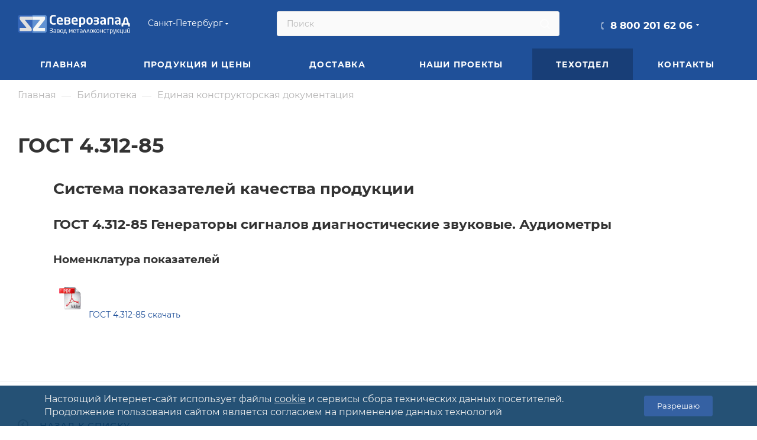

--- FILE ---
content_type: text/html; charset=UTF-8
request_url: https://www.zavodsz.ru/biblioteka/edinaya-sistema-konstruktorskoj-dokumentaczii/gost-4312-85/
body_size: 74004
content:
<!DOCTYPE html>
<html xmlns="http://www.w3.org/1999/xhtml" xml:lang="ru" lang="ru"  >
<head><link href="https://www.zavodsz.ru/biblioteka/edinaya-sistema-konstruktorskoj-dokumentaczii/gost-4312-85/" rel="canonical">
	<title>ГОСТ 4.312-85 | ЗМК</title>
			<meta name="viewport" content="initial-scale=1.0, width=device-width" />
	<meta name="HandheldFriendly" content="true" />
	<meta name="yes" content="yes" />
	<meta name="apple-mobile-web-app-status-bar-style" content="black" />
	<meta name="SKYPE_TOOLBAR" content="SKYPE_TOOLBAR_PARSER_COMPATIBLE" />
	<meta http-equiv="Content-Type" content="text/html; charset=UTF-8" />
<meta name="keywords" content="гост 4.312-85 библиотека завода северозапад" />
<meta name="description" content="ГОСТ 4.312-85 | Библиотека завода Северозапад" />
<script data-skip-moving="true">(function(w, d, n) {var cl = "bx-core";var ht = d.documentElement;var htc = ht ? ht.className : undefined;if (htc === undefined || htc.indexOf(cl) !== -1){return;}var ua = n.userAgent;if (/(iPad;)|(iPhone;)/i.test(ua)){cl += " bx-ios";}else if (/Windows/i.test(ua)){cl += ' bx-win';}else if (/Macintosh/i.test(ua)){cl += " bx-mac";}else if (/Linux/i.test(ua) && !/Android/i.test(ua)){cl += " bx-linux";}else if (/Android/i.test(ua)){cl += " bx-android";}cl += (/(ipad|iphone|android|mobile|touch)/i.test(ua) ? " bx-touch" : " bx-no-touch");cl += w.devicePixelRatio && w.devicePixelRatio >= 2? " bx-retina": " bx-no-retina";if (/AppleWebKit/.test(ua)){cl += " bx-chrome";}else if (/Opera/.test(ua)){cl += " bx-opera";}else if (/Firefox/.test(ua)){cl += " bx-firefox";}ht.className = htc ? htc + " " + cl : cl;})(window, document, navigator);</script>

<link href="/bitrix/css/aspro.max/notice.min.css?16470732872876"  rel="stylesheet" />
<link href="/bitrix/js/ui/design-tokens/dist/ui.design-tokens.min.css?175916831323463"  rel="stylesheet" />
<link href="/bitrix/cache/css/s1/aspro_max/page_02bde7cc61e9319ea0d29e35920f53b3/page_02bde7cc61e9319ea0d29e35920f53b3_v1.css?1766041977113248"  rel="stylesheet" />
<link href="/bitrix/panel/main/popup.min.css?175916656720774"  rel="stylesheet" />
<link href="/bitrix/cache/css/s1/aspro_max/template_63c0018d75a94496c9f940928c1cf154/template_63c0018d75a94496c9f940928c1cf154_v1.css?17660418491380793"  data-template-style="true" rel="stylesheet" />


<script type="extension/settings" data-extension="currency.currency-core">{"region":"ru"}</script>


<meta name="theme-color" content="#1f5099">
<style>:root{--theme-base-color: #1f5099;--theme-base-opacity-color: #1f50991a;--theme-base-color-hue:216;--theme-base-color-saturation:66%;--theme-base-color-lightness:36%;}</style>
<script data-skip-moving="true">window.lazySizesConfig = window.lazySizesConfig || {};lazySizesConfig.loadMode = 1;lazySizesConfig.expand = 200;lazySizesConfig.expFactor = 1;lazySizesConfig.hFac = 0.1;window.lazySizesConfig.lazyClass = "lazy";</script>
<script src="/bitrix/templates/aspro_max/js/lazysizes.min.js" data-skip-moving="true" defer=""></script>
<script src="/bitrix/templates/aspro_max/js/ls.unveilhooks.min.js" data-skip-moving="true" defer=""></script>
<link href="/bitrix/templates/aspro_max/css/print.min.css?164707374021745" data-template-style="true" rel="stylesheet" media="print">
					<script data-skip-moving="true" src="/bitrix/js/aspro.max/jquery-2.1.3.min.js"></script>
					<script data-skip-moving="true" src="/bitrix/templates/aspro_max/js/speed.min.js?=1647073740"></script>
<link rel="shortcut icon" href="/favicon.ico" type="image/x-icon" />
<link rel="apple-touch-icon" sizes="180x180" href="/upload/CMax/ece/962hx8e9wj3my3s78ts7mhqfgoz9f6e0.svg" />
<meta property="og:description" content="
Система показателей качества продукции
ГОСТ 4.312-85 Генераторы сигналов диагностические звуковые. Аудиометры
Номенклатура показателей

&nbsp;
ГОСТ 4.312-85 скачать" />
<meta property="og:image" content="https://www.zavodsz.ru:443/logo-main.png" />
<link rel="image_src" href="https://www.zavodsz.ru:443/logo-main.png"  />
<meta property="og:title" content="ГОСТ 4.312-85 | ЗМК" />
<meta property="og:type" content="website" />
<meta property="og:url" content="https://www.zavodsz.ru:443/biblioteka/edinaya-sistema-konstruktorskoj-dokumentaczii/gost-4312-85/" />
 <style> .nca-cookiesaccept-line { box-sizing: border-box !important; margin: 0 !important; border: none !important; width: 100% !important; min-height: 10px !important; max-height: 250px !important; display: block; clear: both !important; line-height: 140%; padding: 12px !important; position: fixed; bottom: 0px !important; opacity: 0.9; transform: translateY(0%); z-index: 99999; } .nca-cookiesaccept-line > div { display: flex; align-items: center; } .nca-cookiesaccept-line > div > div { padding-left: 5%; padding-right: 5%; } .nca-cookiesaccept-line a { color: inherit; text-decoration:underline; } @media screen and (max-width:767px) { .nca-cookiesaccept-line > div > div { padding-left: 1%; padding-right: 1%; } } </style> 

	<link rel="icon" href="/upload/logo-zavod-favicon-new.svg" type="image/svg+xml">
	<link rel="apple-touch-icon" sizes="180x180" href="/upload/logo-zavod-favicon-new.svg">
			  <link rel="preload" href="/bitrix/templates/aspro_max/css/fonts/montserrat/fonts/montserrat-v15-latin_cyrillic-ext-regular.woff2" as="font" type="font/woff2" crossorigin="anonymous">
  <link rel="preload" href="/bitrix/templates/aspro_max/css/fonts/montserrat/fonts/montserrat-v15-latin_cyrillic-ext-500.woff2" as="font" type="font/woff2" crossorigin="anonymous">
  <link rel="preload" href="/bitrix/templates/aspro_max/css/fonts/montserrat/fonts/montserrat-v15-latin_cyrillic-ext-700.woff2" as="font" type="font/woff2" crossorigin="anonymous">
	  <style>
		footer .social-icons ul li a, #bx-soa-order-form .bx-authform-social ul li .bx-authform-social-icon, .ya-share2__badge, .social-icons li a, .soc-avt .row a i, .share_wrapp a.ya-share2__link span.ya-share2__badge {
			background-image: url(/bitrix/templates/aspro_max/images/svg/social.svg);
		}
  </style>
  <script src="/bitrix/templates/aspro_max/js/read_more.js" data-skip-moving="true" defer=""></script>
<link href="/bitrix/templates/aspro_max/css/read_more.css"  data-template-style="true"  rel="stylesheet" />
<script type="application/ld+json">
{
	"@context": "http://schema.org/",
	"@type": "Organization",
	"name": "Завод Металлоконструкций Северо-Запад",
	"logo": "https://www.zavodsz.ru/logo-main.png",
	"url": "https://www.zavodsz.ru",
	"address": {
		"@type": "PostalAddress",
		"streetAddress": "Ленинградская область, Тосненский район, поселок Федоровское, улица Малая д.15",
		"addressLocality": "Санкт-Петербург",
		"addressCountry": "Russian Federation"
	},
	"sameAs": []
}
</script>
</head>
<body class=" site_s1  fill_bg_n catalog-delayed-btn-N theme-light" id="main" data-site="/">
		
	<div id="panel"></div>
	
				<!--'start_frame_cache_basketitems-component-block'-->												<div id="ajax_basket"></div>
					<!--'end_frame_cache_basketitems-component-block'-->						<div class="cd-modal-bg"></div>
		<script data-skip-moving="true">var solutionName = 'arMaxOptions';</script>
		<script src="/bitrix/templates/aspro_max/js/setTheme.php?site_id=s1&site_dir=/" data-skip-moving="true"></script>
				<div class="wrapper1  header_bgcolored long_header colored_header basket_normal basket_fill_WHITE side_LEFT block_side_NORMAL catalog_icons_N banner_auto  mheader-v1 header-v4 header-font-lower_N regions_Y title_position_LEFT fill_ footer-v1 front-vindex1 mfixed_Y mfixed_view_scroll_top title-v1 lazy_Y with_phones compact-catalog normal-catalog-img landing-normal big-banners-mobile-normal bottom-icons-panel-N compact-breadcrumbs-N catalog-delayed-btn-N  ">

<div class="mega_fixed_menu scrollblock">
	<div class="maxwidth-theme">
		<svg class="svg svg-close" width="14" height="14" viewBox="0 0 14 14">
		  <path data-name="Rounded Rectangle 568 copy 16" d="M1009.4,953l5.32,5.315a0.987,0.987,0,0,1,0,1.4,1,1,0,0,1-1.41,0L1008,954.4l-5.32,5.315a0.991,0.991,0,0,1-1.4-1.4L1006.6,953l-5.32-5.315a0.991,0.991,0,0,1,1.4-1.4l5.32,5.315,5.31-5.315a1,1,0,0,1,1.41,0,0.987,0.987,0,0,1,0,1.4Z" transform="translate(-1001 -946)"></path>
		</svg>
		<i class="svg svg-close mask arrow"></i>
		<div class="row">
			<div class="col-md-9">
				<div class="left_menu_block">
					<div class="logo_block flexbox flexbox--row align-items-normal">
						<div class="logo">
							<a href="/"><svg xmlns:dc="http://purl.org/dc/elements/1.1/" xmlns:cc="http://creativecommons.org/ns#" xmlns:rdf="http://www.w3.org/1999/02/22-rdf-syntax-ns#" xmlns:svg="http://www.w3.org/2000/svg" xmlns="http://www.w3.org/2000/svg" viewBox="0 0 454.66666 80" height="45" width="262" xml:space="preserve" id="svg2" version="1.1"><metadata id="metadata8"><rdf:rdf><cc:work rdf:about=""><dc:format>image/svg+xml</dc:format><dc:type rdf:resource="http://purl.org/dc/dcmitype/StillImage"></dc:type></cc:work></rdf:rdf></metadata><defs id="defs6"></defs><g transform="matrix(1.3333333,0,0,-1.3333333,0,80)" id="g10"><g transform="scale(0.1)" id="g12"><path id="path14" style="fill:#ffffff;fill-opacity:1;fill-rule:evenodd;stroke:none" d="m 3318.51,340.41 -30.49,115.543 c -2.92,10.86 -4.63,16.68 -5.21,17.535 -0.6,0.828 -1.31,1.418 -2.22,1.825 -0.85,0.378 -1.97,0.585 -3.26,0.585 -1.4,0 -2.56,-0.253 -3.42,-0.718 -0.92,-0.399 -1.63,-1.114 -2.24,-2.086 -0.58,-0.989 -2.6,-8.516 -6,-22.699 l -27.2,-109.985 z m 31.84,-42.687 h -147.91 v -46.36 c 0,-2.027 -0.76,-3.867 -2.27,-5.425 -1.57,-1.645 -3.4,-2.442 -5.57,-2.442 h -36.03 c -2.15,0 -4.03,0.797 -5.55,2.442 -1.52,1.558 -2.3,3.398 -2.3,5.425 v 81.203 c 0,2.153 0.78,4.051 2.3,5.563 1.52,1.559 3.4,2.281 5.55,2.281 h 26.62 l 37.71,141.375 c 7.2,26.61 25.31,39.883 54.43,39.883 28.88,0 47.06,-13.273 54.57,-39.883 l 39.71,-141.375 h 22.75 c 2.09,0 3.85,-0.722 5.37,-2.281 1.54,-1.512 2.34,-3.41 2.34,-5.563 v -81.203 c 0,-2.152 -0.8,-4.066 -2.34,-5.562 -1.52,-1.508 -3.28,-2.305 -5.37,-2.305 h -36.18 c -2.19,0 -4.05,0.797 -5.54,2.442 -1.57,1.558 -2.29,3.398 -2.29,5.425 z m -282.79,49.035 v 48.258 h -24.69 c -15.19,0 -26.25,-2.239 -33.25,-6.668 -6.93,-4.508 -10.39,-13.352 -10.39,-26.618 v -1.574 c 0,-8.945 1.96,-15.23 5.99,-18.816 3.99,-3.668 11.45,-5.504 22.31,-5.504 13.14,0 26.49,3.668 40.03,10.922 z m 51.69,-41.18 c 0,-2.168 -0.7,-3.996 -2.27,-5.578 -1.5,-1.5 -3.33,-2.277 -5.54,-2.277 h -33.31 c -2.23,0 -4.05,0.777 -5.54,2.277 -1.57,1.582 -2.37,3.41 -2.37,5.578 v 6.317 c -18.88,-11.508 -37.31,-17.258 -55.32,-17.258 -21.83,0 -38.62,5.492 -50.25,16.48 -11.72,10.985 -17.54,27.352 -17.54,49.039 v 1.574 c 0,22.825 7.58,39.821 22.74,51.02 15.27,11.16 39.56,16.773 73.02,16.773 h 24.69 v 17.223 c 0,12.277 -2.68,20.656 -8.12,25.09 -5.42,4.445 -14.19,6.738 -26.35,6.738 -11.84,0 -23.21,-0.312 -34.07,-0.98 l -29.89,-2.078 h -1.94 c -4.71,0 -7.08,2.218 -7.08,6.668 v 25.101 c 0,2.692 1,4.848 2.95,6.41 2.02,1.621 10.48,3.328 25.49,5.168 14.99,1.879 29.89,2.805 44.54,2.805 57.49,0 86.16,-24.973 86.16,-74.922 z M 2839.99,476.23 h -52.48 c -5.5,0 -8.97,-1.117 -10.48,-3.394 -1.43,-2.313 -2.15,-6.023 -2.15,-11.148 V 305.969 c 0,-2.156 -0.77,-4.071 -2.28,-5.762 -1.58,-1.625 -3.43,-2.484 -5.57,-2.484 h -36.02 c -2.05,0 -3.88,0.859 -5.5,2.484 -1.56,1.691 -2.37,3.606 -2.37,5.762 v 156.133 c 0,18.371 4.14,32.425 12.47,42.25 8.27,9.738 25.59,14.652 51.9,14.652 h 52.48 c 26.43,0 43.75,-4.914 51.97,-14.652 8.26,-9.825 12.38,-23.879 12.38,-42.25 V 305.969 c 0,-2.156 -0.79,-4.071 -2.3,-5.762 -1.49,-1.625 -3.38,-2.484 -5.53,-2.484 h -36.06 c -2.15,0 -3.97,0.859 -5.53,2.484 -1.51,1.691 -2.29,3.606 -2.29,5.762 v 155.719 c 0,5.125 -0.73,8.835 -2.09,11.148 -1.46,2.277 -4.91,3.394 -10.55,3.394 z M 2620.43,346.758 v 48.258 h -24.66 c -15.22,0 -26.28,-2.239 -33.28,-6.668 -6.91,-4.508 -10.38,-13.352 -10.38,-26.618 v -1.574 c 0,-8.945 1.98,-15.23 6.02,-18.816 3.98,-3.668 11.44,-5.504 22.27,-5.504 13.14,0 26.49,3.668 40.03,10.922 z m 51.72,-41.18 c 0,-2.168 -0.72,-3.996 -2.29,-5.578 -1.49,-1.5 -3.35,-2.277 -5.54,-2.277 h -33.3 c -2.22,0 -4.05,0.777 -5.53,2.277 -1.6,1.582 -2.38,3.41 -2.38,5.578 v 6.317 c -18.88,-11.508 -37.33,-17.258 -55.31,-17.258 -21.82,0 -38.65,5.492 -50.29,16.48 -11.71,10.985 -17.51,27.352 -17.51,49.039 v 1.574 c 0,22.825 7.57,39.821 22.73,51.02 15.25,11.16 39.58,16.773 73.04,16.773 h 24.66 v 17.223 c 0,12.277 -2.68,20.656 -8.12,25.09 -5.42,4.445 -14.18,6.738 -26.34,6.738 -11.82,0 -23.23,-0.312 -34.05,-0.98 L 2522,475.516 h -1.94 c -4.71,0 -7.07,2.218 -7.07,6.668 v 25.101 c 0,2.692 0.97,4.848 2.96,6.41 2.02,1.621 10.46,3.328 25.48,5.168 14.98,1.879 29.88,2.805 44.54,2.805 57.49,0 86.18,-24.973 86.18,-74.922 z m -208.18,56.152 c 0,-44.714 -29.57,-67.093 -88.68,-67.093 -14.58,0 -28.88,1.125 -43,3.336 -14.15,2.297 -22.19,4 -24.2,5.297 -2.11,1.324 -3.08,2.824 -3.08,4.589 v 27.207 c 0,3.575 2.09,5.344 6.25,5.344 h 0.43 c 27.58,-2.808 48.77,-4.176 63.6,-4.176 15.05,0 25,1.832 29.74,5.438 4.84,3.648 7.21,10.32 7.21,20.058 v 3.797 c 0,9.934 -2.41,16.743 -7.32,20.399 -4.98,3.668 -12.57,5.48 -22.95,5.48 h -58.8 c -4.2,0 -6.32,1.836 -6.32,5.567 v 27.59 c 0,3.812 2.12,5.695 6.32,5.695 h 58.8 c 10.51,0 18.18,1.711 23.01,5.101 4.85,3.399 7.26,10.079 7.26,20.016 v 3.254 c 0,9.344 -2.92,15.375 -8.75,18.117 -5.89,2.758 -15.32,4.129 -28.2,4.129 -7.77,0 -17.32,-0.461 -28.58,-1.371 l -35.02,-2.887 h -0.43 c -4.16,0 -6.25,1.899 -6.25,5.567 v 26.281 c 0,1.769 0.97,3.277 3.08,4.578 2.01,1.309 10.05,2.996 24.2,5.301 14.12,2.207 28.42,3.324 43,3.324 30.95,0 53.42,-5.227 67.55,-15.629 14.05,-10.394 21.13,-26.215 21.13,-47.41 v -3.254 c 0,-19.695 -9.42,-34.398 -28.34,-44.285 8.83,-3.399 15.71,-9.539 20.83,-18.371 5.02,-8.817 7.51,-17.848 7.51,-27.192 z m -241.36,30.61 v 31.633 c 0,16.75 -3.65,29.777 -10.97,39.039 -7.34,9.367 -17.66,14 -30.94,14 -13.27,0 -23.6,-4.633 -30.92,-14 -7.39,-9.262 -11.05,-22.289 -11.05,-39.039 V 392.34 c 0,-16.477 3.58,-29.445 10.84,-38.848 7.21,-9.472 17.61,-14.179 31.13,-14.179 13.28,0 23.6,4.64 30.94,13.984 7.32,9.277 10.97,22.308 10.97,39.043 z m 51.72,0 c 0,-29.766 -8.29,-53.492 -24.97,-71.129 -16.67,-17.734 -39.56,-26.574 -68.66,-26.574 -29.28,0 -52.26,8.84 -68.91,26.574 -16.61,17.637 -24.99,41.363 -24.99,71.129 v 31.633 c 0,29.777 8.38,53.484 24.99,71.16 16.65,17.734 39.63,26.535 68.91,26.535 29.1,0 51.99,-8.801 68.66,-26.535 16.68,-17.676 24.97,-41.383 24.97,-71.16 z m -275.86,0.781 v 30.094 c 0,19.926 -3.38,34.25 -10.19,43.019 -6.87,8.672 -17.4,13.063 -31.71,13.063 -15.57,0 -28.19,-0.859 -37.72,-2.68 V 339.688 c 13.51,-1.829 26.07,-2.676 37.72,-2.676 14.31,0 24.84,4.328 31.71,13.082 6.81,8.769 10.19,23.09 10.19,43.027 z m 51.92,0 c 0,-31.34 -7.86,-55.519 -23.61,-72.707 -15.8,-17.191 -39.22,-25.777 -70.21,-25.777 -11.39,0 -23.94,0.918 -37.72,2.687 v -69.511 c 0,-2.09 -0.8,-3.868 -2.3,-5.489 -1.58,-1.562 -3.42,-2.344 -5.56,-2.344 h -36.02 c -2.17,0 -4.06,0.782 -5.58,2.344 -1.55,1.621 -2.28,3.399 -2.28,5.489 v 273.125 c 0,3.726 1.38,6.546 4.18,8.386 2.82,1.817 13.27,4.371 31.46,7.574 18.12,3.141 36.03,4.77 53.82,4.77 30.4,0 53.59,-8.5 69.7,-25.375 16.08,-16.918 24.12,-41.32 24.12,-73.078 z m -279.85,34.063 v 1.574 c 0,14.91 -3.72,26.742 -11.24,35.308 -7.58,8.629 -17.53,12.946 -29.91,12.946 -12.66,0 -22.8,-4.317 -30.44,-12.946 -7.68,-8.566 -11.53,-20.398 -11.53,-35.308 v -1.574 h 83.12 z m 52.1,-27.008 c 0,-6.602 -2.6,-9.93 -7.85,-9.93 h -127.75 v -1.18 c 0,-13.714 3.6,-25.519 10.73,-35.242 7.13,-9.683 19.21,-14.511 36.21,-14.511 12.62,0 25.25,0.445 37.74,1.304 l 34.46,2.684 h 1.17 c 4.71,0 7.07,-1.961 7.07,-5.953 V 311.5 c 0,-5.094 -1.25,-8.152 -3.81,-9.074 -2.55,-0.973 -10.86,-2.469 -24.85,-4.649 -13.98,-2.086 -32.5,-3.14 -55.63,-3.14 -27.21,0 -49.84,8.441 -67.88,25.312 -18.1,16.856 -27.12,41.258 -27.12,73.172 v 28.895 c 0,31.066 8.37,55.441 24.96,73.117 16.67,17.734 39.77,26.535 69.3,26.535 28.98,0 51.75,-9.027 68.35,-27.016 16.62,-18.035 24.9,-42.242 24.9,-72.636 z m -272.21,-36.164 v 2.316 c 0,12.192 -3.91,20.055 -11.89,23.535 -7.92,3.442 -20.15,5.153 -36.74,5.153 h -34.66 v -61.27 c 7.51,-0.258 15.5,-0.383 23.93,-0.383 22.23,0 37.67,2.137 46.36,6.395 8.71,4.262 13,12.359 13,24.254 z m -1.69,92.531 v 2.48 c 0,10.993 -3.72,17.79 -11.24,20.415 -7.46,2.605 -19.95,3.91 -37.4,3.91 -12.03,0 -23.03,-0.258 -32.96,-0.785 v -53.04 h 34.66 c 14.89,0 26.48,1.704 34.64,5.247 8.18,3.527 12.3,10.781 12.3,21.773 z m 51.92,-96.773 c 0,-22.676 -8.5,-39.219 -25.43,-49.625 -16.88,-10.336 -44.93,-15.508 -84.16,-15.508 -16.61,0 -31.59,0.527 -45.04,1.652 -13.43,1.113 -21.86,2.801 -25.4,5.293 -3.5,2.406 -5.22,6.602 -5.22,12.625 v 188.691 c 0,4.719 1.19,8.497 3.54,11.387 2.34,2.871 10.59,4.832 24.78,5.836 14.2,1.02 29.09,1.547 44.65,1.547 43.16,0 72.4,-5.023 87.77,-15.164 15.29,-10.078 22.93,-25.902 22.93,-47.481 v -2.48 c 0,-9.871 -2.8,-18.902 -8.42,-27.133 -5.63,-8.238 -13.66,-14.062 -24.14,-17.519 22.76,-7.387 34.14,-24.004 34.14,-49.821 z m -281.83,67.414 v 1.574 c 0,14.91 -3.72,26.742 -11.23,35.308 -7.6,8.629 -17.53,12.946 -29.89,12.946 -12.68,0 -22.82,-4.317 -30.47,-12.946 -7.66,-8.566 -11.51,-20.398 -11.51,-35.308 v -1.574 h 83.1 z m 52.12,-27.008 c 0,-6.602 -2.61,-9.93 -7.83,-9.93 h -127.77 v -1.18 c 0,-13.714 3.58,-25.519 10.71,-35.242 7.13,-9.683 19.22,-14.511 36.23,-14.511 12.61,0 25.25,0.445 37.74,1.304 l 34.46,2.684 h 1.17 c 4.7,0 7.07,-1.961 7.07,-5.953 V 311.5 c 0,-5.094 -1.26,-8.152 -3.8,-9.074 -2.55,-0.973 -10.85,-2.469 -24.86,-4.649 -14,-2.086 -32.48,-3.14 -55.64,-3.14 -27.19,0 -49.83,8.441 -67.87,25.312 -18.11,16.856 -27.14,41.258 -27.14,73.172 v 28.895 c 0,31.066 8.37,55.441 24.99,73.117 16.66,17.734 39.73,26.535 69.3,26.535 28.96,0 51.72,-9.027 68.34,-27.016 16.59,-18.035 24.9,-42.242 24.9,-72.636 z m -215.32,-90.352 c 0,-4.133 -2.03,-6.871 -6.22,-8.371 -4.1,-1.453 -12.75,-2.953 -25.74,-4.512 -13.02,-1.519 -25.91,-2.304 -38.72,-2.304 -33.28,0 -60.16,10.148 -80.43,30.48 -20.325,20.352 -30.461,50.137 -30.461,89.446 v 57.667 c 0,30.668 5.621,54.856 16.855,72.719 11.246,17.785 25.196,30.145 41.786,37.078 16.55,6.86 34.01,10.332 52.25,10.332 12.55,0 25.42,-0.796 38.63,-2.293 13.22,-1.562 21.85,-3.058 25.99,-4.64 4.03,-1.5 6.06,-4.324 6.06,-8.391 V 550.77 c 0,-5.497 -2.61,-8.247 -7.84,-8.247 h -0.71 c -24.4,2.032 -44.86,3.082 -61.33,3.082 -37.95,0 -56.9,-24.464 -56.9,-73.375 v -57.667 c 0,-48.922 18.95,-73.356 56.9,-73.356 9.21,0 19.4,0.395 30.66,1.164 l 30.67,2.09 h 0.71 c 5.23,0 7.84,-2.742 7.84,-8.227 v -26.41"></path><path id="path16" style="fill:#3566b9;fill-opacity:1;fill-rule:nonzero;stroke:none" d="M 220.297,441.117 V 434.77 L 400.621,211.434 c 7.172,-8.856 13.082,-17.739 17.707,-26.575 4.652,-8.867 6.981,-18.972 6.981,-30.379 v -19.621 c 0,-13.507 -3.071,-22.879 -9.188,-28.14 -6.105,-5.278 -15.933,-7.9143 -29.41,-7.9143 H 72.8711 c -8.8555,0 -13.2891,4.8553 -13.2891,14.5623 v 71.492 c 0,7.161 0.9493,11.489 2.8516,12.969 1.8906,1.465 5.3633,2.219 10.4375,2.219 H 257.621 l 1.27,5.051 -173.9965,216.386 c -5.9062,7.172 -11.6015,15.727 -17.0976,25.625 -5.4805,9.926 -8.2149,19.942 -8.2149,30.047 v 27.207 c 0,14.774 2.7344,24.688 8.2149,29.739 5.4961,5.074 15.625,7.613 30.375,7.613 H 445.094 v 50.551 H 69.4688 c -32.7461,0 -59.47271,-26.711 -59.47271,-59.453 v -425.11 c 0,-32.7538 26.72661,-59.4647 59.47271,-59.4647 H 445.094 V 441.117 H 220.297"></path><path id="path18" style="fill:#6192d3;fill-opacity:1;fill-rule:nonzero;stroke:none" d="M 820.77,592.266 H 445.094 v -50.551 h 346.937 c 14.758,0 24.883,-2.539 30.371,-7.613 5.496,-5.051 8.235,-14.965 8.235,-29.739 v -27.207 c 0,-10.105 -2.739,-20.14 -8.235,-30.047 -5.488,-9.898 -11.175,-18.453 -17.074,-25.625 l -174.004,-216.386 1.27,-5.051 h 184.75 c 5.058,0 8.547,-0.754 10.433,-2.219 1.899,-1.48 2.86,-5.808 2.86,-12.969 v -71.492 c 0,-9.707 -4.442,-14.5623 -13.293,-14.5623 H 503.508 c -13.485,0 -23.32,2.6363 -29.414,7.9143 -6.114,5.261 -9.192,14.633 -9.192,28.14 v 19.621 c 0,11.407 2.348,21.512 6.985,30.379 4.621,8.852 10.531,17.719 17.707,26.575 l 180.324,223.355 v 6.328 H 445.094 V 48.2383 H 820.77 c 32.746,0 59.445,26.7109 59.445,59.4647 v 425.11 c 0,32.742 -26.699,59.453 -59.445,59.453"></path><path id="path20" style="fill:#f4f6f5;fill-opacity:1;fill-rule:nonzero;stroke:none" d="m 504.137,441.117 h 165.781 v -6.328 L 489.594,211.434 c -7.176,-8.856 -13.086,-17.723 -17.707,-26.575 -4.637,-8.867 -6.985,-18.972 -6.985,-30.379 v -19.621 c 0,-13.507 3.078,-22.879 9.192,-28.14 6.094,-5.278 15.929,-7.9143 29.414,-7.9143 h 313.836 c 8.851,0 13.293,4.8553 13.293,14.5623 v 71.492 c 0,7.161 -0.961,11.489 -2.86,12.969 -1.886,1.465 -5.375,2.219 -10.433,2.219 h -184.75 l -1.27,5.051 174.004,216.386 c 5.899,7.172 11.586,15.727 17.074,25.625 5.496,9.907 8.235,19.942 8.235,30.047 v 27.207 c 0,14.774 -2.739,24.688 -8.235,29.739 -5.488,5.074 -15.613,7.613 -30.371,7.613 H 445.094 V 441.117 h 59.043"></path><path id="path22" style="fill:#dfdfde;fill-opacity:1;fill-rule:nonzero;stroke:none" d="M 67.7969,534.102 C 62.3164,529.051 59.582,519.137 59.582,504.363 v -27.207 c 0,-10.105 2.7344,-20.121 8.2149,-30.047 5.4961,-9.898 11.1914,-18.453 17.0976,-25.625 l 173.9965,-216.386 -1.27,-5.051 H 72.8711 c -5.0742,0 -8.5469,-0.754 -10.4375,-2.219 -1.9023,-1.48 -2.8516,-5.808 -2.8516,-12.969 v -71.492 c 0,-9.707 4.4336,-14.5623 13.2891,-14.5623 H 386.711 c 13.477,0 23.305,2.6363 29.41,7.9143 6.117,5.261 9.188,14.633 9.188,28.14 v 19.621 c 0,11.407 -2.329,21.512 -6.981,30.379 -4.625,8.836 -10.535,17.719 -17.707,26.575 L 220.297,434.77 v 6.347 H 445.094 V 541.715 H 98.1719 c -14.75,0 -24.8789,-2.539 -30.375,-7.613"></path><path id="path24" style="fill:#ffffff;fill-opacity:1;fill-rule:evenodd;stroke:none" d="m 3402.07,52.2734 c 0,-1.0625 -0.35,-1.9726 -1.06,-2.7461 -0.68,-0.7539 -1.53,-1.1445 -2.54,-1.1445 h -9.73 c -1.03,0 -1.9,0.3906 -2.62,1.1445 -0.75,0.7735 -1.1,1.6836 -1.1,2.7461 v 3.6719 c -10.28,-5.8945 -20.51,-8.8672 -30.74,-8.8672 -22.5,0 -33.76,13.4297 -33.76,40.2852 V 151.02 c 0,1.07 0.38,1.98 1.13,2.75 0.76,0.73 1.67,1.121 2.74,1.121 h 9.35 c 1.05,0 1.91,-0.391 2.66,-1.121 0.77,-0.77 1.16,-1.68 1.16,-2.75 V 87.3633 c 0,-9.1406 1.55,-15.6836 4.7,-19.668 3.08,-3.957 8.65,-5.9765 16.68,-5.9765 7.3,0 16.02,2.5312 26.08,7.5546 V 151.02 c 0,1.011 0.4,1.902 1.18,2.695 0.8,0.785 1.71,1.176 2.69,1.176 h 9.58 c 0.95,0 1.78,-0.391 2.5,-1.121 0.7,-0.77 1.1,-1.68 1.1,-2.75 z m -10.41,146.9996 c 1.44,0 2.18,-0.804 2.18,-2.375 0,-3.55 -1.05,-7.554 -3.08,-12.062 -2.07,-4.516 -5.67,-8.336 -10.88,-11.43 -5.22,-3.136 -11.09,-4.695 -17.64,-4.695 -9.29,0 -16.86,2.82 -22.8,8.492 -5.92,5.692 -8.87,12.235 -8.87,19.695 0,1.571 0.71,2.375 2.14,2.375 h 7.21 c 1.77,0 2.73,-1.011 2.94,-3.046 0.49,-4.797 2.58,-8.559 6.23,-11.336 3.65,-2.774 8.06,-4.164 13.15,-4.164 5.02,0 9.39,1.39 13.05,4.164 3.66,2.777 5.73,6.539 6.24,11.336 0.19,2.035 1.17,3.046 2.93,3.046 h 7.2 z M 3294.15,52.2734 c 0,-1.0625 -0.36,-1.9726 -1.08,-2.7461 -0.67,-0.7539 -1.52,-1.1445 -2.53,-1.1445 h -9.73 c -1.04,0 -1.9,0.3906 -2.62,1.1445 -0.75,0.7735 -1.1,1.6836 -1.1,2.7461 v 3.6719 c -10.28,-5.8945 -20.51,-8.8672 -30.74,-8.8672 -22.49,0 -33.76,13.4297 -33.76,40.2852 V 151.02 c 0,1.07 0.38,1.98 1.13,2.75 0.79,0.73 1.67,1.121 2.77,1.121 h 9.35 c 1.02,0 1.89,-0.391 2.65,-1.121 0.76,-0.77 1.16,-1.68 1.16,-2.75 V 87.3633 c 0,-9.1406 1.53,-15.6836 4.67,-19.668 3.09,-3.957 8.68,-5.9765 16.69,-5.9765 7.29,0 16.02,2.5312 26.08,7.5546 V 151.02 c 0,1.011 0.4,1.902 1.21,2.695 0.77,0.785 1.68,1.176 2.69,1.176 h 9.55 c 0.95,0 1.78,-0.391 2.5,-1.121 0.73,-0.77 1.11,-1.68 1.11,-2.75 z M 3167.83,70.4375 V 151.02 c 0,1.07 0.4,1.98 1.18,2.75 0.76,0.73 1.63,1.121 2.74,1.121 h 9.28 c 1.06,0 1.97,-0.391 2.74,-1.121 0.73,-0.77 1.11,-1.68 1.11,-2.75 V 70.2422 c 0,-2.6445 -0.25,-5.0391 -0.76,-7.0938 h 7.57 c 1.07,0 1.98,-0.3515 2.74,-1.0976 0.76,-0.711 1.16,-1.582 1.16,-2.6016 V 31.1758 c 0,-1.0469 -0.4,-1.9922 -1.16,-2.7383 -0.76,-0.7734 -1.67,-1.125 -2.74,-1.125 h -9.08 c -1.08,0 -1.98,0.3516 -2.75,1.125 -0.75,0.7461 -1.15,1.6914 -1.15,2.7383 v 17.207 h -54.82 c -4.46,0 -8.26,0.3906 -11.61,1.1445 -3.29,0.7735 -6.25,2.7461 -8.87,5.9727 -2.62,3.1914 -3.96,8.1914 -3.96,14.9375 V 151.02 c 0,1.07 0.4,1.98 1.16,2.75 0.76,0.73 1.67,1.121 2.74,1.121 h 9.35 c 1.04,0 1.91,-0.391 2.64,-1.121 0.79,-0.77 1.16,-1.68 1.16,-2.75 V 70.4375 c 0,-2.8984 0.49,-4.8437 1.5,-5.8437 1.03,-0.961 2.97,-1.4454 5.89,-1.4454 h 36.6 c 2.98,0 4.92,0.4844 5.9,1.4454 0.98,1 1.44,2.9453 1.44,5.8437 z m -131.92,34.1325 43.04,-51.9137 c 0.38,-0.3829 0.59,-0.9375 0.59,-1.7032 0,-1.7265 -0.74,-2.5703 -2.13,-2.5703 h -13.96 c -1.21,0 -2.07,0.211 -2.62,0.6094 -0.56,0.4414 -4.93,5.7226 -13.2,15.9492 l -27.21,33.582 v -46.25 c 0,-1.0625 -0.4,-1.9726 -1.16,-2.7461 -0.75,-0.7539 -1.63,-1.1445 -2.67,-1.1445 h -9.34 c -1.09,0 -1.98,0.3906 -2.76,1.1445 -0.75,0.7735 -1.15,1.6836 -1.15,2.7461 V 151.02 c 0,1.07 0.4,1.98 1.15,2.75 0.78,0.73 1.67,1.121 2.76,1.121 h 9.34 c 1.04,0 1.92,-0.391 2.67,-1.121 0.76,-0.77 1.16,-1.68 1.16,-2.75 v -41.43 l 39.6,44.519 c 0.51,0.528 1.51,0.782 3.05,0.782 h 13.5 c 1.93,0 2.97,-0.692 2.97,-2.078 0,-0.7 -0.15,-1.204 -0.4,-1.485 l -43.23,-46.758 z m -53.15,45.684 -31.98,-111.5157 c -3.39,-11.7266 -7.63,-19.4219 -12.66,-23.1953 -5.02,-3.6992 -12.67,-5.54691 -22.79,-5.54691 -3.64,0 -7.3,0.27731 -10.95,0.78521 -3.61,0.5468 -6.1,1.1015 -7.44,1.6093 -1.32,0.5586 -1.98,1.3867 -1.98,2.5391 v 7.082 c 0,2.0664 1.46,3.1055 4.26,3.1055 8.51,-0.7539 14.24,-1.1328 17.23,-1.1328 5.48,0 9.74,1.0742 12.69,3.1719 2.93,2.1093 5.78,9.1992 8.5,21.2265 h -2.76 c -4.35,0 -7.52,1.1953 -9.49,3.5547 -1.99,2.3633 -3.63,5.6289 -4.86,9.7813 l -25.74,88.5352 c -0.21,0.516 -0.31,1.023 -0.31,1.504 0,2.121 1.21,3.133 3.63,3.133 h 10.6 c 1.62,0 2.73,-1 3.28,-3.008 l 22.89,-84.0744 c 0.72,-2.8672 1.93,-4.2734 3.69,-4.2734 h 3.12 l 23.58,88.5238 c 0.5,1.914 1.69,2.832 3.68,2.832 h 10.85 c 2.1,0 3.13,-1.043 3.13,-3.203 0,-0.442 -0.05,-0.918 -0.17,-1.434 z M 2863.88,94.4531 v 13.9919 c 0,11.618 -2.05,20.078 -6.14,25.45 -4.12,5.363 -10.47,8.019 -19.06,8.019 -7.56,0 -15.12,-0.586 -22.67,-1.848 V 63.3398 c 7.5,-1.3203 15.03,-2 22.67,-2 8.63,0 15.01,2.6524 19.07,7.9102 4.08,5.2617 6.13,13.6602 6.13,25.2031 z m 17.1,0 c 0,-15.5195 -3.61,-27.2851 -10.74,-35.3047 -7.15,-8.039 -17.68,-12.0703 -31.56,-12.0703 -7,0 -14.52,0.7032 -22.67,2.0547 V 14.1484 c 0,-0.9961 -0.34,-1.8828 -1.07,-2.6054 -0.67,-0.7344 -1.55,-1.0821 -2.56,-1.0821 h -9.9 c -2.35,0 -3.53,1.2266 -3.53,3.6875 V 147.422 c 0,1.641 0.53,2.801 1.53,3.504 1,0.683 5.65,1.742 13.9,3.183 8.3,1.477 16.38,2.207 24.3,2.207 13.7,0 24.18,-4.121 31.41,-12.39 7.28,-8.262 10.89,-20.078 10.89,-35.481 z m -101.84,50.2229 c 0,-1.086 -0.4,-1.985 -1.15,-2.762 -0.78,-0.734 -1.69,-1.113 -2.76,-1.113 h -31.96 V 52.2734 c 0,-1.0625 -0.37,-1.9726 -1.11,-2.7461 -0.8,-0.7539 -1.71,-1.1445 -2.75,-1.1445 h -9.32 c -1.06,0 -1.96,0.3906 -2.74,1.1445 -0.73,0.7735 -1.13,1.6836 -1.13,2.7461 v 88.5276 h -31.95 c -1.08,0 -1.95,0.379 -2.75,1.113 -0.73,0.777 -1.13,1.676 -1.13,2.762 v 6.344 c 0,1.07 0.4,1.98 1.13,2.75 0.8,0.73 1.67,1.121 2.75,1.121 h 80.96 c 1.07,0 1.98,-0.391 2.76,-1.121 0.75,-0.77 1.15,-1.68 1.15,-2.75 z M 2675.07,53.3828 c 0,-2.1172 -0.7,-3.4219 -2.08,-3.8555 -1.4,-0.457 -4.82,-0.9804 -10.24,-1.5585 -5.42,-0.6094 -10.7,-0.8907 -15.79,-0.8907 -12.83,0 -22.95,4.1875 -30.29,12.5782 -7.34,8.3593 -11.03,19.8554 -11.03,34.4375 v 15.1292 c 0,14.625 3.66,26.121 10.98,34.504 7.31,8.386 17.44,12.589 30.34,12.589 6.39,0 12.29,-0.378 17.71,-1.132 5.42,-0.758 8.51,-1.457 9.25,-2.036 0.8,-0.609 1.15,-1.714 1.15,-3.246 v -7.004 c 0,-1.914 -1.36,-2.832 -4.08,-2.832 -8,0.856 -16.02,1.313 -24.03,1.313 -16.13,0 -24.21,-10.707 -24.21,-32.156 V 94.0938 c 0,-21.461 8.08,-32.168 24.21,-32.168 7.02,0 12.73,0.2187 17.16,0.7031 4.47,0.4961 6.9,0.7109 7.35,0.7109 2.4,0 3.6,-0.9687 3.6,-2.9296 z m -92.31,-1.1094 c 0,-1.0625 -0.4,-1.9726 -1.15,-2.7461 -0.76,-0.7539 -1.67,-1.1445 -2.7,-1.1445 h -9.29 c -1.11,0 -2,0.3906 -2.74,1.1445 -0.8,0.7735 -1.17,1.6836 -1.17,2.7461 v 43.2344 h -51.33 V 52.2734 c 0,-1.0625 -0.4,-1.9726 -1.17,-2.7461 -0.73,-0.7539 -1.62,-1.1445 -2.64,-1.1445 h -9.35 c -1.09,0 -1.97,0.3906 -2.77,1.1445 -0.74,0.7735 -1.14,1.6836 -1.14,2.7461 V 151.02 c 0,1.07 0.4,1.98 1.14,2.75 0.8,0.73 1.68,1.121 2.77,1.121 h 9.35 c 1.02,0 1.91,-0.391 2.64,-1.121 0.77,-0.77 1.17,-1.68 1.17,-2.75 v -41.055 h 51.33 v 41.055 c 0,1.07 0.37,1.98 1.17,2.75 0.74,0.73 1.63,1.121 2.74,1.121 h 9.29 c 1.03,0 1.94,-0.391 2.7,-1.121 0.75,-0.77 1.15,-1.68 1.15,-2.75 z M 2457.5,94.2656 v 14.7464 c 0,21.578 -8.73,32.367 -26.19,32.367 -17.27,0 -25.93,-10.789 -25.93,-32.367 V 94.2656 c 0,-21.5625 8.66,-32.3398 25.93,-32.3398 8.56,0 15.07,2.7422 19.54,8.2578 4.44,5.5391 6.65,13.5742 6.65,24.082 z m 17.03,0 c 0,-14.7539 -3.78,-26.3164 -11.36,-34.6718 -7.55,-8.375 -18.18,-12.5157 -31.86,-12.5157 -13.69,0 -24.27,4.1407 -31.78,12.5 -7.52,8.3203 -11.25,19.875 -11.25,34.6875 v 14.7464 c 0,14.582 3.69,26.093 11.08,34.578 7.34,8.469 17.99,12.726 31.95,12.726 13.68,0 24.31,-4.203 31.86,-12.515 7.58,-8.363 11.36,-19.953 11.36,-34.789 z m -138.58,10.3044 43.03,-51.9137 c 0.38,-0.3829 0.57,-0.9375 0.57,-1.7032 0,-1.7265 -0.7,-2.5703 -2.09,-2.5703 h -13.99 c -1.18,0 -2.07,0.211 -2.6,0.6094 -0.56,0.4414 -4.96,5.7226 -13.2,15.9492 l -27.22,33.582 v -46.25 c 0,-1.0625 -0.39,-1.9726 -1.17,-2.7461 -0.74,-0.7539 -1.59,-1.1445 -2.61,-1.1445 h -9.41 c -1.04,0 -1.98,0.3906 -2.71,1.1445 -0.75,0.7735 -1.15,1.6836 -1.15,2.7461 V 151.02 c 0,1.07 0.4,1.98 1.15,2.75 0.73,0.73 1.67,1.121 2.71,1.121 h 9.41 c 1.02,0 1.87,-0.391 2.61,-1.121 0.78,-0.77 1.17,-1.68 1.17,-2.75 v -41.43 l 39.61,44.519 c 0.51,0.528 1.53,0.782 3.02,0.782 h 13.53 c 1.93,0 2.94,-0.692 2.94,-2.078 0,-0.7 -0.12,-1.204 -0.37,-1.485 l -43.23,-46.758 z m -72.41,-10.3044 v 14.7464 c 0,21.578 -8.71,32.367 -26.17,32.367 -17.26,0 -25.92,-10.789 -25.92,-32.367 V 94.2656 c 0,-21.5625 8.66,-32.3398 25.92,-32.3398 8.57,0 15.07,2.7422 19.54,8.2578 4.47,5.5391 6.63,13.5742 6.63,24.082 z m 17.07,0 c 0,-14.7539 -3.78,-26.3164 -11.37,-34.6718 -7.56,-8.375 -18.19,-12.5157 -31.87,-12.5157 -13.69,0 -24.26,4.1407 -31.81,12.5 -7.46,8.3203 -11.22,19.875 -11.22,34.6875 v 14.7464 c 0,14.582 3.7,26.093 11.06,34.578 7.37,8.469 18.02,12.726 31.97,12.726 13.68,0 24.31,-4.203 31.87,-12.515 7.59,-8.363 11.37,-19.953 11.37,-34.789 z M 2159.89,51.3164 2136.43,137.5 c -0.64,2.324 -1.85,3.484 -3.7,3.484 -1.93,0 -3.21,-1.16 -3.86,-3.484 l -23.49,-86.1836 c -0.4,-1.9648 -1.56,-2.9336 -3.46,-2.9336 h -11.43 c -2.16,0 -3.24,1.0508 -3.24,3.1406 0,0.4141 0.06,0.8789 0.2,1.3282 l 25.56,88.7304 c 2.88,9.805 9.48,14.734 19.72,14.734 10.27,0 16.84,-4.882 19.63,-14.558 l 25.33,-88.9064 c 0.12,-0.2539 0.17,-0.7032 0.17,-1.3282 0,-2.0898 -1.13,-3.1406 -3.32,-3.1406 h -11.41 c -1.67,0 -2.73,0.9688 -3.24,2.9336 z m -104.24,0 -23.47,86.1836 c -0.62,2.324 -1.83,3.484 -3.68,3.484 -1.93,0 -3.23,-1.16 -3.88,-3.484 l -23.47,-86.1836 c -0.42,-1.9648 -1.56,-2.9336 -3.47,-2.9336 h -11.43 c -2.17,0 -3.25,1.0508 -3.25,3.1406 0,0.4141 0.08,0.8789 0.2,1.3282 l 25.54,88.7304 c 2.9,9.805 9.49,14.734 19.76,14.734 10.27,0 16.82,-4.882 19.62,-14.558 l 25.34,-88.9064 c 0.12,-0.2539 0.17,-0.7032 0.17,-1.3282 0,-2.0898 -1.13,-3.1406 -3.34,-3.1406 h -11.41 c -1.66,0 -2.73,0.9688 -3.23,2.9336 z m -109.71,17.4102 v 31.2148 h -14.29 c -10.78,0 -18.42,-1.2695 -22.9,-3.832 -4.45,-2.5508 -6.72,-7.6133 -6.72,-15.1719 v -2.3437 c 0,-6.1485 1.35,-10.6094 3.98,-13.4219 2.64,-2.8008 7.25,-4.1758 13.82,-4.1758 8.01,0 16.71,2.5664 26.11,7.7305 z m 17.13,-16.4532 c 0,-1.0625 -0.4,-1.9726 -1.19,-2.7461 -0.79,-0.7539 -1.7,-1.1445 -2.69,-1.1445 h -8.99 c -1.02,0 -1.9,0.3906 -2.63,1.1445 -0.78,0.7735 -1.18,1.6836 -1.18,2.7461 v 4.2579 c -10.76,-6.3008 -20.72,-9.4532 -29.86,-9.4532 -10.15,0 -17.94,2.625 -23.4,7.9063 -5.46,5.25 -8.21,13.0312 -8.21,23.3945 v 2.3633 c 0,10.7812 3.58,18.7226 10.73,23.7888 7.17,5.059 19.16,7.625 36,7.625 h 14.29 v 7.735 c 0,8.039 -1.55,13.672 -4.57,16.922 -3.07,3.304 -8.48,4.945 -16.16,4.945 -7.29,0 -13.44,-0.176 -18.42,-0.578 l -12,-1.012 c -2.39,0 -3.63,1.031 -3.63,3.172 v 6.726 c 0,1.368 0.51,2.375 1.52,2.934 1.03,0.57 4.7,1.25 11.06,2.102 6.37,0.793 13.53,1.214 21.47,1.214 25.23,0 37.86,-12.136 37.86,-36.425 z m -94.11,92.4026 c 0,-1.086 -0.4,-1.985 -1.15,-2.762 -0.78,-0.734 -1.67,-1.113 -2.72,-1.113 h -31.97 V 52.2734 c 0,-1.0625 -0.4,-1.9726 -1.13,-2.7461 -0.79,-0.7539 -1.67,-1.1445 -2.75,-1.1445 h -9.3 c -1.07,0 -1.96,0.3906 -2.74,1.1445 -0.75,0.7735 -1.14,1.6836 -1.14,2.7461 v 88.5276 h -31.94 c -1.08,0 -1.97,0.379 -2.75,1.113 -0.75,0.777 -1.16,1.676 -1.16,2.762 v 6.344 c 0,1.07 0.41,1.98 1.16,2.75 0.78,0.73 1.67,1.121 2.75,1.121 h 80.97 c 1.05,0 1.94,-0.391 2.72,-1.121 0.75,-0.77 1.15,-1.68 1.15,-2.75 z m -118.07,-35.453 v 1.785 c 0,10.476 -2.01,18.133 -6,23.035 -4.02,4.875 -10.48,7.336 -19.34,7.336 -17.27,0 -25.92,-10.149 -25.92,-30.371 v -1.785 h 51.26 z m 17.3,-8.723 c 0,-2.832 -1.23,-4.2656 -3.68,-4.2656 h -64.88 v -2.7383 c 0,-10.8711 2.11,-18.8984 6.32,-23.9648 4.23,-5.0625 11.06,-7.6055 20.52,-7.6055 9.61,0 17.83,0.3945 24.72,1.1094 6.94,0.7812 10.54,1.1367 10.86,1.1367 2.01,0 3.02,-0.9219 3.02,-2.8321 v -6.5195 c 0,-1.7461 -0.48,-3.0078 -1.51,-3.6914 -1.03,-0.6719 -5.34,-1.5508 -12.99,-2.5351 -7.69,-1.0079 -15.7,-1.5157 -24.1,-1.5157 -13.97,0 -24.81,3.9375 -32.48,11.7696 -7.66,7.8632 -11.48,19.4062 -11.48,34.6484 v 17.5119 c 0,14 3.74,25.055 11.23,33.14 7.52,8.098 18.11,12.168 31.81,12.168 13.62,0 24.11,-4.003 31.52,-11.984 7.42,-7.965 11.12,-19.074 11.12,-33.324 z m -108.5,-48.2266 c 0,-1.0625 -0.4,-1.9726 -1.17,-2.7461 -0.81,-0.7539 -1.7,-1.1445 -2.71,-1.1445 h -8.98 c -1,0 -1.9,0.3906 -2.7,1.1445 -0.78,0.7735 -1.18,1.6836 -1.18,2.7461 v 81.5506 l -14.64,-26.961 c -5.3,-9.5896 -8.24,-14.7849 -8.81,-15.5622 -0.56,-0.8008 -1.42,-1.457 -2.6,-2.0156 -1.18,-0.5274 -2.67,-0.7891 -4.51,-0.7891 h -7.56 c -1.45,0 -2.68,0.1719 -3.68,0.4727 -1,0.3164 -1.86,0.8164 -2.55,1.4687 -0.71,0.6602 -2.12,2.9023 -4.27,6.6602 l -20.14,36.7263 V 52.2734 c 0,-1.0625 -0.39,-1.9726 -1.13,-2.7461 -0.77,-0.7539 -1.67,-1.1445 -2.74,-1.1445 h -8.92 c -1.05,0 -1.96,0.3906 -2.72,1.1445 -0.76,0.7735 -1.14,1.6836 -1.14,2.7461 V 151.02 c 0,1.07 0.38,1.98 1.14,2.75 0.76,0.73 1.67,1.121 2.72,1.121 h 12.61 c 2.24,0 3.91,-0.391 4.91,-1.121 0.44,-0.395 3,-4.809 7.68,-13.223 l 11.52,-20.93 c 6.23,-11.398 9.48,-17.344 9.69,-17.715 0.22,-0.429 0.48,-0.625 0.71,-0.625 0.26,0 0.65,0.391 1.15,1.227 l 27.31,49.555 c 0.97,1.914 3.02,2.832 6.18,2.832 h 12.65 c 1.01,0 1.9,-0.391 2.71,-1.121 0.77,-0.77 1.17,-1.68 1.17,-2.75 z M 1433.37,137.5 1413.03,63.1484 h 48.25 L 1440.96,137.5 c -0.65,2.324 -1.88,3.484 -3.72,3.484 -1.94,0 -3.23,-1.16 -3.87,-3.484 z m 54.48,-74.3516 c 1.08,0 1.98,-0.3515 2.76,-1.0976 0.74,-0.711 1.12,-1.582 1.12,-2.6016 V 31.1758 c 0,-1.0469 -0.38,-1.9922 -1.12,-2.7383 -0.78,-0.7734 -1.68,-1.125 -2.76,-1.125 h -9.17 c -1.02,0 -1.89,0.3516 -2.64,1.125 -0.75,0.7461 -1.15,1.6914 -1.15,2.7383 v 17.207 h -73.28 v -17.207 c 0,-1.0469 -0.39,-1.9922 -1.14,-2.7383 -0.77,-0.7734 -1.68,-1.125 -2.75,-1.125 h -9.06 c -1.09,0 -2.01,0.3516 -2.76,1.125 -0.75,0.7461 -1.14,1.6914 -1.14,2.7383 v 28.2734 c 0,1.0196 0.39,1.8906 1.14,2.6016 0.75,0.7461 1.67,1.0976 2.76,1.0976 h 6.42 l 22.39,78.4336 c 2.79,9.805 9.36,14.734 19.77,14.734 10.37,0 16.89,-4.882 19.61,-14.558 l 22.1,-78.6096 h 8.9 z m -126.67,31.1172 v 14.7464 c 0,21.578 -8.71,32.367 -26.18,32.367 -17.27,0 -25.92,-10.789 -25.92,-32.367 V 94.2656 c 0,-21.5625 8.65,-32.3398 25.92,-32.3398 8.56,0 15.08,2.7422 19.54,8.2578 4.44,5.5391 6.64,13.5742 6.64,24.082 z m 17.04,0 c 0,-14.7539 -3.76,-26.3164 -11.35,-34.6718 -7.58,-8.375 -18.19,-12.5157 -31.87,-12.5157 -13.69,0 -24.28,4.1407 -31.8,12.5 -7.5,8.3203 -11.23,19.875 -11.23,34.6875 v 14.7464 c 0,14.582 3.68,26.093 11.07,34.578 7.36,8.469 18.01,12.726 31.96,12.726 13.68,0 24.29,-4.203 31.87,-12.515 7.59,-8.363 11.35,-19.953 11.35,-34.789 z m -123.8,-14.6367 v 1.3086 c 0,5.1602 -1.72,9.1289 -5.1,11.9063 -3.42,2.7812 -10.01,4.164 -19.76,4.164 h -24.22 V 61.1719 c 7.63,-0.2578 13.21,-0.3789 16.72,-0.3789 11.38,0 19.62,1.4023 24.69,4.2851 5.12,2.8711 7.67,7.7188 7.67,14.5508 z m -1.23,46.8051 v 1.015 c 0,5.637 -2.39,9.489 -7.14,11.656 -4.79,2.125 -12.3,3.208 -22.66,3.208 -9.15,0 -15.16,-0.055 -18.05,-0.204 v -31.968 h 24.22 c 9.27,0 15.51,1.406 18.76,4.164 3.26,2.793 4.87,6.828 4.87,12.129 z m 18.44,-46.8051 c 0,-21.7109 -16.34,-32.5508 -48.99,-32.5508 -3.35,0 -9.32,0.125 -17.91,0.4102 -8.63,0.293 -13.49,0.8945 -14.7,1.8555 -1.16,0.957 -1.74,2.375 -1.74,4.2578 v 96.0934 c 0,3.203 1.99,5.106 6.01,5.727 4.01,0.574 14.08,0.894 30.22,0.894 16.21,0 27.93,-2.425 35.17,-7.222 7.18,-4.844 10.8,-12.047 10.8,-21.645 v -1.015 c 0,-5.039 -1.18,-9.637 -3.63,-13.719 -2.43,-4.113 -5.89,-7.082 -10.35,-8.875 10.07,-4.2306 15.12,-11.8634 15.12,-22.9025 z M 1144.91,68.7266 v 31.2148 h -14.3 c -10.78,0 -18.41,-1.2695 -22.9,-3.832 -4.47,-2.5508 -6.7,-7.6133 -6.7,-15.1719 v -2.3437 c 0,-6.1485 1.31,-10.6094 3.96,-13.4219 2.65,-2.8008 7.27,-4.1758 13.81,-4.1758 8.03,0 16.73,2.5664 26.13,7.7305 z m 17.12,-16.4532 c 0,-1.0625 -0.39,-1.9726 -1.21,-2.7461 -0.77,-0.7539 -1.68,-1.1445 -2.68,-1.1445 h -8.97 c -1.04,0 -1.9,0.3906 -2.65,1.1445 -0.78,0.7735 -1.17,1.6836 -1.17,2.7461 v 4.2579 c -10.76,-6.3008 -20.72,-9.4532 -29.86,-9.4532 -10.15,0 -17.96,2.625 -23.41,7.9063 -5.43,5.25 -8.19,13.0312 -8.19,23.3945 v 2.3633 c 0,10.7812 3.59,18.7226 10.75,23.7888 7.15,5.059 19.14,7.625 35.97,7.625 h 14.3 v 7.735 c 0,8.039 -1.55,13.672 -4.58,16.922 -3.07,3.304 -8.47,4.945 -16.14,4.945 -7.31,0 -13.47,-0.176 -18.44,-0.578 l -12.02,-1.012 c -2.39,0 -3.61,1.031 -3.61,3.172 v 6.726 c 0,1.368 0.52,2.375 1.52,2.934 1.02,0.57 4.72,1.25 11.07,2.102 6.36,0.793 13.53,1.214 21.48,1.214 25.2,0 37.84,-12.136 37.84,-36.425 z m -102.54,36.2227 c 0,-13.4336 -4.16,-23.6992 -12.53,-30.7617 -8.37,-7.1211 -20.29,-10.6563 -35.71,-10.6563 -7.14,0 -14.574,0.6016 -22.344,1.8164 -7.75,1.2422 -12.047,2.2657 -12.832,3.1446 -0.836,0.8437 -1.234,1.7148 -1.234,2.5742 v 6.5586 c 0,2.1875 1.281,3.2969 3.871,3.2969 13.555,-1.8399 24.409,-2.75 32.539,-2.75 10.53,0 18.21,2.1484 23.01,6.3945 4.86,4.2695 7.24,11.0351 7.24,20.3828 v 4.0781 c 0,6.8594 -1.94,12.5238 -5.85,16.9848 -3.91,4.433 -9.52,6.66 -16.85,6.66 h -35.187 c -2.457,0 -3.679,1.172 -3.679,3.5 v 6.715 c 0,2.429 1.222,3.683 3.679,3.683 h 35.187 c 7.51,0 13.18,2.02 17,6.055 3.8,4.027 5.7,9.723 5.7,17.027 v 2.739 c 0,8.195 -2.35,14.082 -7.12,17.636 -4.77,3.574 -12.48,5.352 -23.13,5.352 -4.62,0 -10.11,-0.34 -16.473,-1.035 l -16.461,-1.918 c -2.324,0 -3.476,1.105 -3.476,3.34 v 6.808 c 0,1.192 0.582,2.117 1.715,2.84 1.133,0.684 5.449,1.652 12.922,2.875 7.5,1.219 14.753,1.824 21.773,1.824 16.59,0 28.76,-3.086 36.55,-9.328 7.77,-6.168 11.69,-15.644 11.69,-28.394 v -2.739 c 0,-13.836 -6.11,-23.894 -18.35,-30.261 12.24,-6.141 18.35,-16.219 18.35,-30.3638 v -4.0781"></path></g></g></svg></a>						</div>
						<div class="top-description addr">
													</div>
					</div>
					<div class="search_block">
						<div class="search_wrap">
							<div class="search-block">
												<div class="search-wrapper">
				<div id="title-search_mega_menu">
					<form action="/catalog/" class="search">
						<div class="search-input-div">
							<input class="search-input" id="title-search-input_mega_menu" type="text" name="q" value="" placeholder="Поиск" size="20" maxlength="50" autocomplete="off" />
						</div>
						<div class="search-button-div">
							<button class="btn btn-search" type="submit" name="s" value="Найти"><i class="svg inline  svg-inline-search2" aria-hidden="true" ><svg class="" width="17" height="17" viewBox="0 0 17 17" aria-hidden="true"><path class="cls-1" d="M16.709,16.719a1,1,0,0,1-1.412,0l-3.256-3.287A7.475,7.475,0,1,1,15,7.5a7.433,7.433,0,0,1-1.549,4.518l3.258,3.289A1,1,0,0,1,16.709,16.719ZM7.5,2A5.5,5.5,0,1,0,13,7.5,5.5,5.5,0,0,0,7.5,2Z"></path></svg></i></button>
							<span class="close-block inline-search-hide"><span class="svg svg-close close-icons"></span></span>
						</div>
					</form>
				</div>
			</div>
								</div>
						</div>
					</div>
										<!-- noindex -->

	<div class="burger_menu_wrapper">
		
			<div class="top_link_wrapper">
				<div class="menu-item dropdown   ">
					<div class="wrap">
						<a class="dropdown-toggle" href="/catalog/">
							<div class="link-title color-theme-hover">
																Продукция и цены							</div>
						</a>
													<span class="tail"></span>
							<div class="burger-dropdown-menu row">
								<div class="menu-wrapper" >
									
																														<div class="col-md-4   ">
																						<a href="/catalog/metallokonstruktsii/" class="color-theme-hover" title="Металлоконструкции">
												<span class="name option-font-bold">Металлоконструкции</span>
											</a>
																					</div>
									
																														<div class="col-md-4   ">
																						<a href="/catalog/ankernye-sistemy/" class="color-theme-hover" title="Анкерные системы">
												<span class="name option-font-bold">Анкерные системы</span>
											</a>
																					</div>
									
																														<div class="col-md-4   ">
																						<a href="/catalog/zakladnye-detali/" class="color-theme-hover" title="Закладные детали">
												<span class="name option-font-bold">Закладные детали</span>
											</a>
																					</div>
									
																														<div class="col-md-4   ">
																						<a href="/catalog/salniki-po-gost/" class="color-theme-hover" title="Сальники для труб">
												<span class="name option-font-bold">Сальники для труб</span>
											</a>
																					</div>
									
																														<div class="col-md-4   ">
																						<a href="/catalog/texnologicheskie-metallokonstrukczii/" class="color-theme-hover" title="Технологические металлоконструкции">
												<span class="name option-font-bold">Технологические металлоконструкции</span>
											</a>
																					</div>
									
																														<div class="col-md-4   ">
																						<a href="/catalog/metallokonstrukczii-dlya-energetiki/" class="color-theme-hover" title="Металлоконструкции для энергетики">
												<span class="name option-font-bold">Металлоконструкции для энергетики</span>
											</a>
																					</div>
									
																														<div class="col-md-4   ">
																						<a href="/catalog/nestandartnye-metallokonstrukczii/" class="color-theme-hover" title="Нестандартные металлоконструкции">
												<span class="name option-font-bold">Нестандартные металлоконструкции</span>
											</a>
																					</div>
									
																														<div class="col-md-4   ">
																						<a href="/catalog/detali-truboprovodov/" class="color-theme-hover" title="Детали трубопроводов">
												<span class="name option-font-bold">Детали трубопроводов</span>
											</a>
																					</div>
									
																														<div class="col-md-4   ">
																						<a href="/catalog/emkostnoe-oborudovanie/" class="color-theme-hover" title="Емкостное оборудование">
												<span class="name option-font-bold">Емкостное оборудование</span>
											</a>
																					</div>
									
																														<div class="col-md-4   ">
																						<a href="/catalog/kompensatory-i-klapana/" class="color-theme-hover" title="Компенсаторы и клапаны">
												<span class="name option-font-bold">Компенсаторы и клапаны</span>
											</a>
																					</div>
									
																														<div class="col-md-4   ">
																						<a href="/catalog/metalloobrabotka/" class="color-theme-hover" title="Металлообработка">
												<span class="name option-font-bold">Металлообработка</span>
											</a>
																					</div>
									
																														<div class="col-md-4   ">
																						<a href="/catalog/montazh-metallokonstrukczij/" class="color-theme-hover" title="Монтаж металлоконструкций">
												<span class="name option-font-bold">Монтаж металлоконструкций</span>
											</a>
																					</div>
																	</div>
							</div>
											</div>
				</div>
			</div>
					
		<div class="bottom_links_wrapper row">
								<div class="menu-item col-md-4 unvisible dropdown   active">
					<div class="wrap">
						<a class="dropdown-toggle" href="/">
							<div class="link-title color-theme-hover">
																Главная							</div>
						</a>
													<span class="tail"></span>
							<div class="burger-dropdown-menu">
								<div class="menu-wrapper" >
									
																														<div class="  ">
																						<a href="/o-zavode/" class="color-theme-hover" title="О компании">
												<span class="name option-font-bold">О компании</span>
											</a>
																					</div>
									
																														<div class="  ">
																						<a href="/o-zavode/protivodeystvie-korruptsii/" class="color-theme-hover" title="Противодействие коррупции">
												<span class="name option-font-bold">Противодействие коррупции</span>
											</a>
																					</div>
									
																														<div class="  ">
																						<a href="/o-zavode/adresa-predstavitelstv-v-rossii/" class="color-theme-hover" title="Представительства">
												<span class="name option-font-bold">Представительства</span>
											</a>
																					</div>
									
																														<div class="  ">
																						<a href="/o-zavode/smi-o-zavode-severozapad/" class="color-theme-hover" title="СМИ о нас">
												<span class="name option-font-bold">СМИ о нас</span>
											</a>
																					</div>
									
																														<div class="  ">
																						<a href="/blog/" class="color-theme-hover" title="Блог">
												<span class="name option-font-bold">Блог</span>
											</a>
																					</div>
									
																														<div class="  ">
																						<a href="/o-zavode/nashi-partnery/" class="color-theme-hover" title="Партнеры">
												<span class="name option-font-bold">Партнеры</span>
											</a>
																					</div>
									
																														<div class="  ">
																						<a href="/o-zavode/karera/" class="color-theme-hover" title="Карьера">
												<span class="name option-font-bold">Карьера</span>
											</a>
																					</div>
									
																														<div class="  ">
																						<a href="/o-zavode/proizvodstvennye-moshchnosti-predpriyatiya/" class="color-theme-hover" title="Производственные мощности">
												<span class="name option-font-bold">Производственные мощности</span>
											</a>
																					</div>
									
																														<div class="  ">
																						<a href="/o-zavode/sertifikaty-i-litsenzii/" class="color-theme-hover" title="Сертификаты и лицензии">
												<span class="name option-font-bold">Сертификаты и лицензии</span>
											</a>
																					</div>
									
																														<div class="  ">
																						<a href="/o-zavode/geografiya-postavok/" class="color-theme-hover" title="География поставок">
												<span class="name option-font-bold">География поставок</span>
											</a>
																					</div>
									
																														<div class="  ">
																						<a href="/o-zavode/sotsialnaya-otvetstvennost/" class="color-theme-hover" title="Социальная ответственность">
												<span class="name option-font-bold">Социальная ответственность</span>
											</a>
																					</div>
									
																														<div class="  ">
																						<a href="/o-zavode/okhrana-okruzhayushchey-sredy/" class="color-theme-hover" title="Охрана окружающей среды">
												<span class="name option-font-bold">Охрана окружающей среды</span>
											</a>
																					</div>
																	</div>
							</div>
											</div>
				</div>
								<div class="menu-item col-md-4 unvisible dropdown   ">
					<div class="wrap">
						<a class="dropdown-toggle" href="/dostavka/">
							<div class="link-title color-theme-hover">
																Доставка							</div>
						</a>
													<span class="tail"></span>
							<div class="burger-dropdown-menu">
								<div class="menu-wrapper" >
									
																														<div class="  ">
																						<a href="/dostavka/chertezhi-poddonov/" class="color-theme-hover" title="Габариты и размеры паллетов">
												<span class="name option-font-bold">Габариты и размеры паллетов</span>
											</a>
																					</div>
									
																														<div class="  ">
																						<a href="/dostavka/gabarity-i-razmery-kontejnerov/" class="color-theme-hover" title="Габариты и размеры контейнеров">
												<span class="name option-font-bold">Габариты и размеры контейнеров</span>
											</a>
																					</div>
									
																														<div class="  ">
																						<a href="/dostavka/gabarity-mashin/" class="color-theme-hover" title="Габариты машин">
												<span class="name option-font-bold">Габариты машин</span>
											</a>
																					</div>
									
																														<div class="  ">
																						<a href="/dostavka/gabarity-vagonov-rzhd/" class="color-theme-hover" title="Габариты вагонов РЖД">
												<span class="name option-font-bold">Габариты вагонов РЖД</span>
											</a>
																					</div>
									
																														<div class="  ">
																						<a href="/dostavka/kalkulyator-dostavki/" class="color-theme-hover" title="Калькулятор доставки грузов">
												<span class="name option-font-bold">Калькулятор доставки грузов</span>
											</a>
																					</div>
																	</div>
							</div>
											</div>
				</div>
								<div class="menu-item col-md-4 unvisible dropdown   ">
					<div class="wrap">
						<a class="dropdown-toggle" href="/info/">
							<div class="link-title color-theme-hover">
																Наши проекты							</div>
						</a>
													<span class="tail"></span>
							<div class="burger-dropdown-menu">
								<div class="menu-wrapper" >
									
																														<div class="  ">
																						<a href="/video/" class="color-theme-hover" title="Видео">
												<span class="name option-font-bold">Видео</span>
											</a>
																					</div>
									
																														<div class="  ">
																						<a href="/galery/" class="color-theme-hover" title="Фото">
												<span class="name option-font-bold">Фото</span>
											</a>
																					</div>
									
																														<div class="  ">
																						<a href="/referens-list/" class="color-theme-hover" title="Референс-лист">
												<span class="name option-font-bold">Референс-лист</span>
											</a>
																					</div>
																	</div>
							</div>
											</div>
				</div>
								<div class="menu-item col-md-4 unvisible dropdown   active">
					<div class="wrap">
						<a class="dropdown-toggle" href="/biblioteka/">
							<div class="link-title color-theme-hover">
																Техотдел							</div>
						</a>
													<span class="tail"></span>
							<div class="burger-dropdown-menu">
								<div class="menu-wrapper" >
									
																														<div class="  ">
																						<a href="/chertezhi-v-avtokade/" class="color-theme-hover" title="Образцы чертежей">
												<span class="name option-font-bold">Образцы чертежей</span>
											</a>
																					</div>
									
																														<div class="  ">
																						<a href="/biblioteka/kalkulyatory/" class="color-theme-hover" title="Калькуляторы">
												<span class="name option-font-bold">Калькуляторы</span>
											</a>
																					</div>
									
																														<div class="  ">
																						<a href="/poleznyie-materialyi/ankera/pasporta-na-stanki/" class="color-theme-hover" title="Паспорта на станки">
												<span class="name option-font-bold">Паспорта на станки</span>
											</a>
																					</div>
									
																														<div class="  ">
																						<a href="/biblioteka/metalloobrabotka/dokumenty-po-svarke/" class="color-theme-hover" title="Документы по сварке">
												<span class="name option-font-bold">Документы по сварке</span>
											</a>
																					</div>
									
																														<div class="  ">
																						<a href="/biblioteka/metalloobrabotka/texnologicheskie-karty/" class="color-theme-hover" title="Технологические карты">
												<span class="name option-font-bold">Технологические карты</span>
											</a>
																					</div>
									
																														<div class="  ">
																						<a href="/biblioteka/knigi-po-metalloobrabotke/" class="color-theme-hover" title="Книги по металлообработке">
												<span class="name option-font-bold">Книги по металлообработке</span>
											</a>
																					</div>
									
																														<div class="  ">
																						<a href="/zhurnalyi-po-ohrane-truda/" class="color-theme-hover" title="Журналы по охране труда">
												<span class="name option-font-bold">Журналы по охране труда</span>
											</a>
																					</div>
									
																														<div class="  ">
																						<a href="/poleznyie-materialyi/dokumentyi/" class="color-theme-hover" title="Документы">
												<span class="name option-font-bold">Документы</span>
											</a>
																					</div>
																	</div>
							</div>
											</div>
				</div>
								<div class="menu-item col-md-4 unvisible    ">
					<div class="wrap">
						<a class="" href="/contacts/">
							<div class="link-title color-theme-hover">
																Контакты							</div>
						</a>
											</div>
				</div>
					</div>

	</div>
					<!-- /noindex -->
														</div>
			</div>
			<div class="col-md-3">
				<div class="right_menu_block">
					<div class="contact_wrap">
						<div class="info">
							<div class="phone blocks">
								<div class="">
									<!--'start_frame_cache_header-allphones-block1'-->								<!-- noindex -->
			<div class="phone with_dropdown white sm">
									<div class="wrap">
						<div>
									<i class="svg inline  svg-inline-phone" aria-hidden="true" ><svg xmlns="http://www.w3.org/2000/svg" width="5" height="11" viewBox="0 0 5 11"><path  data-name="Shape 51 copy 13" class="cls-1" d="M402.738,141a18.086,18.086,0,0,0,1.136,1.727,0.474,0.474,0,0,1-.144.735l-0.3.257a1,1,0,0,1-.805.279,4.641,4.641,0,0,1-1.491-.232,4.228,4.228,0,0,1-1.9-3.1,9.614,9.614,0,0,1,.025-4.3,4.335,4.335,0,0,1,1.934-3.118,4.707,4.707,0,0,1,1.493-.244,0.974,0.974,0,0,1,.8.272l0.3,0.255a0.481,0.481,0,0,1,.113.739c-0.454.677-.788,1.159-1.132,1.731a0.43,0.43,0,0,1-.557.181l-0.468-.061a0.553,0.553,0,0,0-.7.309,6.205,6.205,0,0,0-.395,2.079,6.128,6.128,0,0,0,.372,2.076,0.541,0.541,0,0,0,.7.3l0.468-.063a0.432,0.432,0,0,1,.555.175h0Z" transform="translate(-399 -133)"/></svg></i><a rel="nofollow" href="tel:88002016206">8 800 201 62 06</a>
										</div>
					</div>
													<div class="dropdown ">
						<div class="wrap scrollblock">
																							<div class="more_phone"><a rel="nofollow" class="no-decript" href="tel:88002016206">8 800 201 62 06</a></div>
																							<div class="more_phone"><a rel="nofollow" class="no-decript" href="tel:+78127157877">+7 (812) 715-78-77</a></div>
																							<div class="more_phone"><a rel="nofollow" class="no-decript" href="tel:+78127153888">+7 (812) 715-38-88</a></div>
													</div>
					</div>
					<i class="svg inline  svg-inline-down" aria-hidden="true" ><svg xmlns="http://www.w3.org/2000/svg" width="5" height="3" viewBox="0 0 5 3"><path class="cls-1" d="M250,80h5l-2.5,3Z" transform="translate(-250 -80)"/></svg></i>							</div>
			<!-- /noindex -->
				<!--'end_frame_cache_header-allphones-block1'-->								</div>
								<div class="callback_wrap">
									<span class="callback-block animate-load font_upper colored" data-event="jqm" data-param-form_id="CALLBACK" data-name="callback">Заказать звонок</span>
								</div>
							</div>
							<div class="question_button_wrapper">
								<span class="btn btn-lg btn-transparent-border-color btn-wide animate-load colored_theme_hover_bg-el" data-event="jqm" data-param-form_id="ASK" data-name="ask">
									Задать вопрос								</span>
							</div>
							<div class="person_wrap">
		<!--'start_frame_cache_header-auth-block1'-->			<!-- noindex --><div class="auth_wr_inner "><a rel="nofollow" title="Мой кабинет" class="personal-link dark-color animate-load" data-event="jqm" data-param-type="auth" data-param-backurl="/biblioteka/edinaya-sistema-konstruktorskoj-dokumentaczii/gost-4312-85/" data-name="auth" href="/personal/"><i class="svg inline big svg-inline-cabinet" aria-hidden="true" title="Мой кабинет"><svg class="" width="18" height="18" viewBox="0 0 18 18"><path data-name="Ellipse 206 copy 4" class="cls-1" d="M909,961a9,9,0,1,1,9-9A9,9,0,0,1,909,961Zm2.571-2.5a6.825,6.825,0,0,0-5.126,0A6.825,6.825,0,0,0,911.571,958.5ZM909,945a6.973,6.973,0,0,0-4.556,12.275,8.787,8.787,0,0,1,9.114,0A6.973,6.973,0,0,0,909,945Zm0,10a4,4,0,1,1,4-4A4,4,0,0,1,909,955Zm0-6a2,2,0,1,0,2,2A2,2,0,0,0,909,949Z" transform="translate(-900 -943)"></path></svg></i><span class="wrap"><span class="name">Войти</span></span></a></div><!-- /noindex -->		<!--'end_frame_cache_header-auth-block1'-->
								</div>
						</div>
					</div>
					<div class="footer_wrap">
													<div class="inline-block">
								<div class="top-description no-title">
						<!--'start_frame_cache_allregions-list-block1'-->
									<div class="region_wrapper">
		<div class="io_wrapper">
			<i class="svg inline  svg-inline-mark" aria-hidden="true" ><svg xmlns="http://www.w3.org/2000/svg" width="13" height="13" viewBox="0 0 13 13"><path  data-name="Rounded Rectangle 866 copy" class="cls-1" d="M910.931,77.494l0.007,0.006-3.049,9.55a1.489,1.489,0,0,1-2.744.075h-0.02l-1.438-4.812-4.562-1.344,0-.045a1.474,1.474,0,0,1-.244-2.779l0-.019,9.625-3.062,0.006,0.006A1.977,1.977,0,0,1,911,77,1.963,1.963,0,0,1,910.931,77.494Zm-10.4,1.975,3.359,1.2,1.4-1.372a1,1,0,1,1,1.414,1.414l-1.374,1.346,1.138,3.414,2.5-8.375Z" transform="translate(-898 -75)"/></svg></i>			<div class="city_title">Ваш город</div>
			<div class="js_city_chooser dark-color list" data-param-url="%2Fbiblioteka%2Fedinaya-sistema-konstruktorskoj-dokumentaczii%2Fgost-4312-85%2F" data-param-form_id="city_chooser">
				<span>Санкт-Петербург</span><span class="arrow"><i class="svg inline  svg-inline-down" aria-hidden="true" ><svg xmlns="http://www.w3.org/2000/svg" width="5" height="3" viewBox="0 0 5 3"><path class="cls-1" d="M250,80h5l-2.5,3Z" transform="translate(-250 -80)"/></svg></i></span>
			</div>
		</div>
		<div class="dropdown">
			<div class="wrap">
									<div class="more_item ">
						<span data-region_id="2720" data-href="/biblioteka/edinaya-sistema-konstruktorskoj-dokumentaczii/gost-4312-85/">Архангельск</span>
					</div>
									<div class="more_item ">
						<span data-region_id="2717" data-href="/biblioteka/edinaya-sistema-konstruktorskoj-dokumentaczii/gost-4312-85/">Астрахань</span>
					</div>
									<div class="more_item ">
						<span data-region_id="2723" data-href="/biblioteka/edinaya-sistema-konstruktorskoj-dokumentaczii/gost-4312-85/">Владивосток</span>
					</div>
									<div class="more_item ">
						<span data-region_id="2719" data-href="/biblioteka/edinaya-sistema-konstruktorskoj-dokumentaczii/gost-4312-85/">Волгоград</span>
					</div>
									<div class="more_item ">
						<span data-region_id="2713" data-href="/biblioteka/edinaya-sistema-konstruktorskoj-dokumentaczii/gost-4312-85/">Екатеринбург</span>
					</div>
									<div class="more_item ">
						<span data-region_id="2725" data-href="/biblioteka/edinaya-sistema-konstruktorskoj-dokumentaczii/gost-4312-85/">Иркутск</span>
					</div>
									<div class="more_item ">
						<span data-region_id="2724" data-href="/biblioteka/edinaya-sistema-konstruktorskoj-dokumentaczii/gost-4312-85/">Калининград</span>
					</div>
									<div class="more_item ">
						<span data-region_id="2726" data-href="/biblioteka/edinaya-sistema-konstruktorskoj-dokumentaczii/gost-4312-85/">Красноярск</span>
					</div>
									<div class="more_item ">
						<span data-region_id="2715" data-href="/biblioteka/edinaya-sistema-konstruktorskoj-dokumentaczii/gost-4312-85/">Махачкала</span>
					</div>
									<div class="more_item ">
						<span data-region_id="2722" data-href="/biblioteka/edinaya-sistema-konstruktorskoj-dokumentaczii/gost-4312-85/">Москва</span>
					</div>
									<div class="more_item ">
						<span data-region_id="2721" data-href="/biblioteka/edinaya-sistema-konstruktorskoj-dokumentaczii/gost-4312-85/">Мурманск</span>
					</div>
									<div class="more_item ">
						<span data-region_id="2718" data-href="/biblioteka/edinaya-sistema-konstruktorskoj-dokumentaczii/gost-4312-85/">Новороссийск</span>
					</div>
									<div class="more_item ">
						<span data-region_id="2716" data-href="/biblioteka/edinaya-sistema-konstruktorskoj-dokumentaczii/gost-4312-85/">Ростов-на-Дону</span>
					</div>
									<div class="more_item current">
						<span data-region_id="2714" data-href="/biblioteka/edinaya-sistema-konstruktorskoj-dokumentaczii/gost-4312-85/">Санкт-Петербург</span>
					</div>
							</div>
		</div>
			</div>
			<!--'end_frame_cache_allregions-list-block1'-->										</div>
							</div>
						
						<!--'start_frame_cache_email-block1'-->		
												<div class="email blocks color-theme-hover">
						<i class="svg inline  svg-inline-email" aria-hidden="true" ><svg xmlns="http://www.w3.org/2000/svg" width="11" height="9" viewBox="0 0 11 9"><path  data-name="Rectangle 583 copy 16" class="cls-1" d="M367,142h-7a2,2,0,0,1-2-2v-5a2,2,0,0,1,2-2h7a2,2,0,0,1,2,2v5A2,2,0,0,1,367,142Zm0-2v-3.039L364,139h-1l-3-2.036V140h7Zm-6.634-5,3.145,2.079L366.634,135h-6.268Z" transform="translate(-358 -133)"/></svg></i>													<a href="mailto:sale@zavodsz.ru" target="_blank">sale@zavodsz.ru</a>
											</div>
				<!--'end_frame_cache_email-block1'-->		
						<!--'start_frame_cache_address-block1'-->		
												<div class="address blocks">
						<i class="svg inline  svg-inline-addr" aria-hidden="true" ><svg xmlns="http://www.w3.org/2000/svg" width="9" height="12" viewBox="0 0 9 12"><path class="cls-1" d="M959.135,82.315l0.015,0.028L955.5,87l-3.679-4.717,0.008-.013a4.658,4.658,0,0,1-.83-2.655,4.5,4.5,0,1,1,9,0A4.658,4.658,0,0,1,959.135,82.315ZM955.5,77a2.5,2.5,0,0,0-2.5,2.5,2.467,2.467,0,0,0,.326,1.212l-0.014.022,2.181,3.336,2.034-3.117c0.033-.046.063-0.094,0.093-0.142l0.066-.1-0.007-.009a2.468,2.468,0,0,0,.32-1.2A2.5,2.5,0,0,0,955.5,77Z" transform="translate(-951 -75)"/></svg></i>						Ленинградская область, Тосненский район, поселок Федоровское, улица Малая д.15					</div>
				<!--'end_frame_cache_address-block1'-->		
							<div class="social-block">
							<div class="social-icons">
		<!-- noindex -->
	<ul>
					<li class="vk">
				<a href="https://vk.com/zmksz" target="_blank" rel="nofollow" title="Вконтакте">
					Вконтакте				</a>
			</li>
															<li class="ytb">
				<a href="https://www.youtube.com/channel/UC-3O_f-9rjVTqd2-qYt8Ngw/videos" target="_blank" rel="nofollow" title="YouTube">
					YouTube				</a>
			</li>
																	<li class="zen">
				<a href="https://zen.yandex.ru/zavodsz" target="_blank" rel="nofollow" title="Яндекс.Дзен">
					Яндекс.Дзен				</a>
			</li>
											</ul>
	<!-- /noindex -->
</div>						</div>
					</div>
				</div>
			</div>
		</div>
	</div>
</div>
<div class="header_wrap visible-lg visible-md title-v1 ">
	<header id="header">
		<div class="header-wrapper header-v4">
	<div class="logo_and_menu-row with-search wide_search">
		<div class="logo-row paddings">
			<div class="maxwidth-theme">
				<div class="row">
					<div class="col-md-12">
						<div class="logo-block pull-left floated">
							<div class="logo">
								<a href="/"><svg xmlns:dc="http://purl.org/dc/elements/1.1/" xmlns:cc="http://creativecommons.org/ns#" xmlns:rdf="http://www.w3.org/1999/02/22-rdf-syntax-ns#" xmlns:svg="http://www.w3.org/2000/svg" xmlns="http://www.w3.org/2000/svg" viewBox="0 0 454.66666 80" height="45" width="262" xml:space="preserve" id="svg2" version="1.1"><metadata id="metadata8"><rdf:rdf><cc:work rdf:about=""><dc:format>image/svg+xml</dc:format><dc:type rdf:resource="http://purl.org/dc/dcmitype/StillImage"></dc:type></cc:work></rdf:rdf></metadata><defs id="defs6"></defs><g transform="matrix(1.3333333,0,0,-1.3333333,0,80)" id="g10"><g transform="scale(0.1)" id="g12"><path id="path14" style="fill:#ffffff;fill-opacity:1;fill-rule:evenodd;stroke:none" d="m 3318.51,340.41 -30.49,115.543 c -2.92,10.86 -4.63,16.68 -5.21,17.535 -0.6,0.828 -1.31,1.418 -2.22,1.825 -0.85,0.378 -1.97,0.585 -3.26,0.585 -1.4,0 -2.56,-0.253 -3.42,-0.718 -0.92,-0.399 -1.63,-1.114 -2.24,-2.086 -0.58,-0.989 -2.6,-8.516 -6,-22.699 l -27.2,-109.985 z m 31.84,-42.687 h -147.91 v -46.36 c 0,-2.027 -0.76,-3.867 -2.27,-5.425 -1.57,-1.645 -3.4,-2.442 -5.57,-2.442 h -36.03 c -2.15,0 -4.03,0.797 -5.55,2.442 -1.52,1.558 -2.3,3.398 -2.3,5.425 v 81.203 c 0,2.153 0.78,4.051 2.3,5.563 1.52,1.559 3.4,2.281 5.55,2.281 h 26.62 l 37.71,141.375 c 7.2,26.61 25.31,39.883 54.43,39.883 28.88,0 47.06,-13.273 54.57,-39.883 l 39.71,-141.375 h 22.75 c 2.09,0 3.85,-0.722 5.37,-2.281 1.54,-1.512 2.34,-3.41 2.34,-5.563 v -81.203 c 0,-2.152 -0.8,-4.066 -2.34,-5.562 -1.52,-1.508 -3.28,-2.305 -5.37,-2.305 h -36.18 c -2.19,0 -4.05,0.797 -5.54,2.442 -1.57,1.558 -2.29,3.398 -2.29,5.425 z m -282.79,49.035 v 48.258 h -24.69 c -15.19,0 -26.25,-2.239 -33.25,-6.668 -6.93,-4.508 -10.39,-13.352 -10.39,-26.618 v -1.574 c 0,-8.945 1.96,-15.23 5.99,-18.816 3.99,-3.668 11.45,-5.504 22.31,-5.504 13.14,0 26.49,3.668 40.03,10.922 z m 51.69,-41.18 c 0,-2.168 -0.7,-3.996 -2.27,-5.578 -1.5,-1.5 -3.33,-2.277 -5.54,-2.277 h -33.31 c -2.23,0 -4.05,0.777 -5.54,2.277 -1.57,1.582 -2.37,3.41 -2.37,5.578 v 6.317 c -18.88,-11.508 -37.31,-17.258 -55.32,-17.258 -21.83,0 -38.62,5.492 -50.25,16.48 -11.72,10.985 -17.54,27.352 -17.54,49.039 v 1.574 c 0,22.825 7.58,39.821 22.74,51.02 15.27,11.16 39.56,16.773 73.02,16.773 h 24.69 v 17.223 c 0,12.277 -2.68,20.656 -8.12,25.09 -5.42,4.445 -14.19,6.738 -26.35,6.738 -11.84,0 -23.21,-0.312 -34.07,-0.98 l -29.89,-2.078 h -1.94 c -4.71,0 -7.08,2.218 -7.08,6.668 v 25.101 c 0,2.692 1,4.848 2.95,6.41 2.02,1.621 10.48,3.328 25.49,5.168 14.99,1.879 29.89,2.805 44.54,2.805 57.49,0 86.16,-24.973 86.16,-74.922 z M 2839.99,476.23 h -52.48 c -5.5,0 -8.97,-1.117 -10.48,-3.394 -1.43,-2.313 -2.15,-6.023 -2.15,-11.148 V 305.969 c 0,-2.156 -0.77,-4.071 -2.28,-5.762 -1.58,-1.625 -3.43,-2.484 -5.57,-2.484 h -36.02 c -2.05,0 -3.88,0.859 -5.5,2.484 -1.56,1.691 -2.37,3.606 -2.37,5.762 v 156.133 c 0,18.371 4.14,32.425 12.47,42.25 8.27,9.738 25.59,14.652 51.9,14.652 h 52.48 c 26.43,0 43.75,-4.914 51.97,-14.652 8.26,-9.825 12.38,-23.879 12.38,-42.25 V 305.969 c 0,-2.156 -0.79,-4.071 -2.3,-5.762 -1.49,-1.625 -3.38,-2.484 -5.53,-2.484 h -36.06 c -2.15,0 -3.97,0.859 -5.53,2.484 -1.51,1.691 -2.29,3.606 -2.29,5.762 v 155.719 c 0,5.125 -0.73,8.835 -2.09,11.148 -1.46,2.277 -4.91,3.394 -10.55,3.394 z M 2620.43,346.758 v 48.258 h -24.66 c -15.22,0 -26.28,-2.239 -33.28,-6.668 -6.91,-4.508 -10.38,-13.352 -10.38,-26.618 v -1.574 c 0,-8.945 1.98,-15.23 6.02,-18.816 3.98,-3.668 11.44,-5.504 22.27,-5.504 13.14,0 26.49,3.668 40.03,10.922 z m 51.72,-41.18 c 0,-2.168 -0.72,-3.996 -2.29,-5.578 -1.49,-1.5 -3.35,-2.277 -5.54,-2.277 h -33.3 c -2.22,0 -4.05,0.777 -5.53,2.277 -1.6,1.582 -2.38,3.41 -2.38,5.578 v 6.317 c -18.88,-11.508 -37.33,-17.258 -55.31,-17.258 -21.82,0 -38.65,5.492 -50.29,16.48 -11.71,10.985 -17.51,27.352 -17.51,49.039 v 1.574 c 0,22.825 7.57,39.821 22.73,51.02 15.25,11.16 39.58,16.773 73.04,16.773 h 24.66 v 17.223 c 0,12.277 -2.68,20.656 -8.12,25.09 -5.42,4.445 -14.18,6.738 -26.34,6.738 -11.82,0 -23.23,-0.312 -34.05,-0.98 L 2522,475.516 h -1.94 c -4.71,0 -7.07,2.218 -7.07,6.668 v 25.101 c 0,2.692 0.97,4.848 2.96,6.41 2.02,1.621 10.46,3.328 25.48,5.168 14.98,1.879 29.88,2.805 44.54,2.805 57.49,0 86.18,-24.973 86.18,-74.922 z m -208.18,56.152 c 0,-44.714 -29.57,-67.093 -88.68,-67.093 -14.58,0 -28.88,1.125 -43,3.336 -14.15,2.297 -22.19,4 -24.2,5.297 -2.11,1.324 -3.08,2.824 -3.08,4.589 v 27.207 c 0,3.575 2.09,5.344 6.25,5.344 h 0.43 c 27.58,-2.808 48.77,-4.176 63.6,-4.176 15.05,0 25,1.832 29.74,5.438 4.84,3.648 7.21,10.32 7.21,20.058 v 3.797 c 0,9.934 -2.41,16.743 -7.32,20.399 -4.98,3.668 -12.57,5.48 -22.95,5.48 h -58.8 c -4.2,0 -6.32,1.836 -6.32,5.567 v 27.59 c 0,3.812 2.12,5.695 6.32,5.695 h 58.8 c 10.51,0 18.18,1.711 23.01,5.101 4.85,3.399 7.26,10.079 7.26,20.016 v 3.254 c 0,9.344 -2.92,15.375 -8.75,18.117 -5.89,2.758 -15.32,4.129 -28.2,4.129 -7.77,0 -17.32,-0.461 -28.58,-1.371 l -35.02,-2.887 h -0.43 c -4.16,0 -6.25,1.899 -6.25,5.567 v 26.281 c 0,1.769 0.97,3.277 3.08,4.578 2.01,1.309 10.05,2.996 24.2,5.301 14.12,2.207 28.42,3.324 43,3.324 30.95,0 53.42,-5.227 67.55,-15.629 14.05,-10.394 21.13,-26.215 21.13,-47.41 v -3.254 c 0,-19.695 -9.42,-34.398 -28.34,-44.285 8.83,-3.399 15.71,-9.539 20.83,-18.371 5.02,-8.817 7.51,-17.848 7.51,-27.192 z m -241.36,30.61 v 31.633 c 0,16.75 -3.65,29.777 -10.97,39.039 -7.34,9.367 -17.66,14 -30.94,14 -13.27,0 -23.6,-4.633 -30.92,-14 -7.39,-9.262 -11.05,-22.289 -11.05,-39.039 V 392.34 c 0,-16.477 3.58,-29.445 10.84,-38.848 7.21,-9.472 17.61,-14.179 31.13,-14.179 13.28,0 23.6,4.64 30.94,13.984 7.32,9.277 10.97,22.308 10.97,39.043 z m 51.72,0 c 0,-29.766 -8.29,-53.492 -24.97,-71.129 -16.67,-17.734 -39.56,-26.574 -68.66,-26.574 -29.28,0 -52.26,8.84 -68.91,26.574 -16.61,17.637 -24.99,41.363 -24.99,71.129 v 31.633 c 0,29.777 8.38,53.484 24.99,71.16 16.65,17.734 39.63,26.535 68.91,26.535 29.1,0 51.99,-8.801 68.66,-26.535 16.68,-17.676 24.97,-41.383 24.97,-71.16 z m -275.86,0.781 v 30.094 c 0,19.926 -3.38,34.25 -10.19,43.019 -6.87,8.672 -17.4,13.063 -31.71,13.063 -15.57,0 -28.19,-0.859 -37.72,-2.68 V 339.688 c 13.51,-1.829 26.07,-2.676 37.72,-2.676 14.31,0 24.84,4.328 31.71,13.082 6.81,8.769 10.19,23.09 10.19,43.027 z m 51.92,0 c 0,-31.34 -7.86,-55.519 -23.61,-72.707 -15.8,-17.191 -39.22,-25.777 -70.21,-25.777 -11.39,0 -23.94,0.918 -37.72,2.687 v -69.511 c 0,-2.09 -0.8,-3.868 -2.3,-5.489 -1.58,-1.562 -3.42,-2.344 -5.56,-2.344 h -36.02 c -2.17,0 -4.06,0.782 -5.58,2.344 -1.55,1.621 -2.28,3.399 -2.28,5.489 v 273.125 c 0,3.726 1.38,6.546 4.18,8.386 2.82,1.817 13.27,4.371 31.46,7.574 18.12,3.141 36.03,4.77 53.82,4.77 30.4,0 53.59,-8.5 69.7,-25.375 16.08,-16.918 24.12,-41.32 24.12,-73.078 z m -279.85,34.063 v 1.574 c 0,14.91 -3.72,26.742 -11.24,35.308 -7.58,8.629 -17.53,12.946 -29.91,12.946 -12.66,0 -22.8,-4.317 -30.44,-12.946 -7.68,-8.566 -11.53,-20.398 -11.53,-35.308 v -1.574 h 83.12 z m 52.1,-27.008 c 0,-6.602 -2.6,-9.93 -7.85,-9.93 h -127.75 v -1.18 c 0,-13.714 3.6,-25.519 10.73,-35.242 7.13,-9.683 19.21,-14.511 36.21,-14.511 12.62,0 25.25,0.445 37.74,1.304 l 34.46,2.684 h 1.17 c 4.71,0 7.07,-1.961 7.07,-5.953 V 311.5 c 0,-5.094 -1.25,-8.152 -3.81,-9.074 -2.55,-0.973 -10.86,-2.469 -24.85,-4.649 -13.98,-2.086 -32.5,-3.14 -55.63,-3.14 -27.21,0 -49.84,8.441 -67.88,25.312 -18.1,16.856 -27.12,41.258 -27.12,73.172 v 28.895 c 0,31.066 8.37,55.441 24.96,73.117 16.67,17.734 39.77,26.535 69.3,26.535 28.98,0 51.75,-9.027 68.35,-27.016 16.62,-18.035 24.9,-42.242 24.9,-72.636 z m -272.21,-36.164 v 2.316 c 0,12.192 -3.91,20.055 -11.89,23.535 -7.92,3.442 -20.15,5.153 -36.74,5.153 h -34.66 v -61.27 c 7.51,-0.258 15.5,-0.383 23.93,-0.383 22.23,0 37.67,2.137 46.36,6.395 8.71,4.262 13,12.359 13,24.254 z m -1.69,92.531 v 2.48 c 0,10.993 -3.72,17.79 -11.24,20.415 -7.46,2.605 -19.95,3.91 -37.4,3.91 -12.03,0 -23.03,-0.258 -32.96,-0.785 v -53.04 h 34.66 c 14.89,0 26.48,1.704 34.64,5.247 8.18,3.527 12.3,10.781 12.3,21.773 z m 51.92,-96.773 c 0,-22.676 -8.5,-39.219 -25.43,-49.625 -16.88,-10.336 -44.93,-15.508 -84.16,-15.508 -16.61,0 -31.59,0.527 -45.04,1.652 -13.43,1.113 -21.86,2.801 -25.4,5.293 -3.5,2.406 -5.22,6.602 -5.22,12.625 v 188.691 c 0,4.719 1.19,8.497 3.54,11.387 2.34,2.871 10.59,4.832 24.78,5.836 14.2,1.02 29.09,1.547 44.65,1.547 43.16,0 72.4,-5.023 87.77,-15.164 15.29,-10.078 22.93,-25.902 22.93,-47.481 v -2.48 c 0,-9.871 -2.8,-18.902 -8.42,-27.133 -5.63,-8.238 -13.66,-14.062 -24.14,-17.519 22.76,-7.387 34.14,-24.004 34.14,-49.821 z m -281.83,67.414 v 1.574 c 0,14.91 -3.72,26.742 -11.23,35.308 -7.6,8.629 -17.53,12.946 -29.89,12.946 -12.68,0 -22.82,-4.317 -30.47,-12.946 -7.66,-8.566 -11.51,-20.398 -11.51,-35.308 v -1.574 h 83.1 z m 52.12,-27.008 c 0,-6.602 -2.61,-9.93 -7.83,-9.93 h -127.77 v -1.18 c 0,-13.714 3.58,-25.519 10.71,-35.242 7.13,-9.683 19.22,-14.511 36.23,-14.511 12.61,0 25.25,0.445 37.74,1.304 l 34.46,2.684 h 1.17 c 4.7,0 7.07,-1.961 7.07,-5.953 V 311.5 c 0,-5.094 -1.26,-8.152 -3.8,-9.074 -2.55,-0.973 -10.85,-2.469 -24.86,-4.649 -14,-2.086 -32.48,-3.14 -55.64,-3.14 -27.19,0 -49.83,8.441 -67.87,25.312 -18.11,16.856 -27.14,41.258 -27.14,73.172 v 28.895 c 0,31.066 8.37,55.441 24.99,73.117 16.66,17.734 39.73,26.535 69.3,26.535 28.96,0 51.72,-9.027 68.34,-27.016 16.59,-18.035 24.9,-42.242 24.9,-72.636 z m -215.32,-90.352 c 0,-4.133 -2.03,-6.871 -6.22,-8.371 -4.1,-1.453 -12.75,-2.953 -25.74,-4.512 -13.02,-1.519 -25.91,-2.304 -38.72,-2.304 -33.28,0 -60.16,10.148 -80.43,30.48 -20.325,20.352 -30.461,50.137 -30.461,89.446 v 57.667 c 0,30.668 5.621,54.856 16.855,72.719 11.246,17.785 25.196,30.145 41.786,37.078 16.55,6.86 34.01,10.332 52.25,10.332 12.55,0 25.42,-0.796 38.63,-2.293 13.22,-1.562 21.85,-3.058 25.99,-4.64 4.03,-1.5 6.06,-4.324 6.06,-8.391 V 550.77 c 0,-5.497 -2.61,-8.247 -7.84,-8.247 h -0.71 c -24.4,2.032 -44.86,3.082 -61.33,3.082 -37.95,0 -56.9,-24.464 -56.9,-73.375 v -57.667 c 0,-48.922 18.95,-73.356 56.9,-73.356 9.21,0 19.4,0.395 30.66,1.164 l 30.67,2.09 h 0.71 c 5.23,0 7.84,-2.742 7.84,-8.227 v -26.41"></path><path id="path16" style="fill:#3566b9;fill-opacity:1;fill-rule:nonzero;stroke:none" d="M 220.297,441.117 V 434.77 L 400.621,211.434 c 7.172,-8.856 13.082,-17.739 17.707,-26.575 4.652,-8.867 6.981,-18.972 6.981,-30.379 v -19.621 c 0,-13.507 -3.071,-22.879 -9.188,-28.14 -6.105,-5.278 -15.933,-7.9143 -29.41,-7.9143 H 72.8711 c -8.8555,0 -13.2891,4.8553 -13.2891,14.5623 v 71.492 c 0,7.161 0.9493,11.489 2.8516,12.969 1.8906,1.465 5.3633,2.219 10.4375,2.219 H 257.621 l 1.27,5.051 -173.9965,216.386 c -5.9062,7.172 -11.6015,15.727 -17.0976,25.625 -5.4805,9.926 -8.2149,19.942 -8.2149,30.047 v 27.207 c 0,14.774 2.7344,24.688 8.2149,29.739 5.4961,5.074 15.625,7.613 30.375,7.613 H 445.094 v 50.551 H 69.4688 c -32.7461,0 -59.47271,-26.711 -59.47271,-59.453 v -425.11 c 0,-32.7538 26.72661,-59.4647 59.47271,-59.4647 H 445.094 V 441.117 H 220.297"></path><path id="path18" style="fill:#6192d3;fill-opacity:1;fill-rule:nonzero;stroke:none" d="M 820.77,592.266 H 445.094 v -50.551 h 346.937 c 14.758,0 24.883,-2.539 30.371,-7.613 5.496,-5.051 8.235,-14.965 8.235,-29.739 v -27.207 c 0,-10.105 -2.739,-20.14 -8.235,-30.047 -5.488,-9.898 -11.175,-18.453 -17.074,-25.625 l -174.004,-216.386 1.27,-5.051 h 184.75 c 5.058,0 8.547,-0.754 10.433,-2.219 1.899,-1.48 2.86,-5.808 2.86,-12.969 v -71.492 c 0,-9.707 -4.442,-14.5623 -13.293,-14.5623 H 503.508 c -13.485,0 -23.32,2.6363 -29.414,7.9143 -6.114,5.261 -9.192,14.633 -9.192,28.14 v 19.621 c 0,11.407 2.348,21.512 6.985,30.379 4.621,8.852 10.531,17.719 17.707,26.575 l 180.324,223.355 v 6.328 H 445.094 V 48.2383 H 820.77 c 32.746,0 59.445,26.7109 59.445,59.4647 v 425.11 c 0,32.742 -26.699,59.453 -59.445,59.453"></path><path id="path20" style="fill:#f4f6f5;fill-opacity:1;fill-rule:nonzero;stroke:none" d="m 504.137,441.117 h 165.781 v -6.328 L 489.594,211.434 c -7.176,-8.856 -13.086,-17.723 -17.707,-26.575 -4.637,-8.867 -6.985,-18.972 -6.985,-30.379 v -19.621 c 0,-13.507 3.078,-22.879 9.192,-28.14 6.094,-5.278 15.929,-7.9143 29.414,-7.9143 h 313.836 c 8.851,0 13.293,4.8553 13.293,14.5623 v 71.492 c 0,7.161 -0.961,11.489 -2.86,12.969 -1.886,1.465 -5.375,2.219 -10.433,2.219 h -184.75 l -1.27,5.051 174.004,216.386 c 5.899,7.172 11.586,15.727 17.074,25.625 5.496,9.907 8.235,19.942 8.235,30.047 v 27.207 c 0,14.774 -2.739,24.688 -8.235,29.739 -5.488,5.074 -15.613,7.613 -30.371,7.613 H 445.094 V 441.117 h 59.043"></path><path id="path22" style="fill:#dfdfde;fill-opacity:1;fill-rule:nonzero;stroke:none" d="M 67.7969,534.102 C 62.3164,529.051 59.582,519.137 59.582,504.363 v -27.207 c 0,-10.105 2.7344,-20.121 8.2149,-30.047 5.4961,-9.898 11.1914,-18.453 17.0976,-25.625 l 173.9965,-216.386 -1.27,-5.051 H 72.8711 c -5.0742,0 -8.5469,-0.754 -10.4375,-2.219 -1.9023,-1.48 -2.8516,-5.808 -2.8516,-12.969 v -71.492 c 0,-9.707 4.4336,-14.5623 13.2891,-14.5623 H 386.711 c 13.477,0 23.305,2.6363 29.41,7.9143 6.117,5.261 9.188,14.633 9.188,28.14 v 19.621 c 0,11.407 -2.329,21.512 -6.981,30.379 -4.625,8.836 -10.535,17.719 -17.707,26.575 L 220.297,434.77 v 6.347 H 445.094 V 541.715 H 98.1719 c -14.75,0 -24.8789,-2.539 -30.375,-7.613"></path><path id="path24" style="fill:#ffffff;fill-opacity:1;fill-rule:evenodd;stroke:none" d="m 3402.07,52.2734 c 0,-1.0625 -0.35,-1.9726 -1.06,-2.7461 -0.68,-0.7539 -1.53,-1.1445 -2.54,-1.1445 h -9.73 c -1.03,0 -1.9,0.3906 -2.62,1.1445 -0.75,0.7735 -1.1,1.6836 -1.1,2.7461 v 3.6719 c -10.28,-5.8945 -20.51,-8.8672 -30.74,-8.8672 -22.5,0 -33.76,13.4297 -33.76,40.2852 V 151.02 c 0,1.07 0.38,1.98 1.13,2.75 0.76,0.73 1.67,1.121 2.74,1.121 h 9.35 c 1.05,0 1.91,-0.391 2.66,-1.121 0.77,-0.77 1.16,-1.68 1.16,-2.75 V 87.3633 c 0,-9.1406 1.55,-15.6836 4.7,-19.668 3.08,-3.957 8.65,-5.9765 16.68,-5.9765 7.3,0 16.02,2.5312 26.08,7.5546 V 151.02 c 0,1.011 0.4,1.902 1.18,2.695 0.8,0.785 1.71,1.176 2.69,1.176 h 9.58 c 0.95,0 1.78,-0.391 2.5,-1.121 0.7,-0.77 1.1,-1.68 1.1,-2.75 z m -10.41,146.9996 c 1.44,0 2.18,-0.804 2.18,-2.375 0,-3.55 -1.05,-7.554 -3.08,-12.062 -2.07,-4.516 -5.67,-8.336 -10.88,-11.43 -5.22,-3.136 -11.09,-4.695 -17.64,-4.695 -9.29,0 -16.86,2.82 -22.8,8.492 -5.92,5.692 -8.87,12.235 -8.87,19.695 0,1.571 0.71,2.375 2.14,2.375 h 7.21 c 1.77,0 2.73,-1.011 2.94,-3.046 0.49,-4.797 2.58,-8.559 6.23,-11.336 3.65,-2.774 8.06,-4.164 13.15,-4.164 5.02,0 9.39,1.39 13.05,4.164 3.66,2.777 5.73,6.539 6.24,11.336 0.19,2.035 1.17,3.046 2.93,3.046 h 7.2 z M 3294.15,52.2734 c 0,-1.0625 -0.36,-1.9726 -1.08,-2.7461 -0.67,-0.7539 -1.52,-1.1445 -2.53,-1.1445 h -9.73 c -1.04,0 -1.9,0.3906 -2.62,1.1445 -0.75,0.7735 -1.1,1.6836 -1.1,2.7461 v 3.6719 c -10.28,-5.8945 -20.51,-8.8672 -30.74,-8.8672 -22.49,0 -33.76,13.4297 -33.76,40.2852 V 151.02 c 0,1.07 0.38,1.98 1.13,2.75 0.79,0.73 1.67,1.121 2.77,1.121 h 9.35 c 1.02,0 1.89,-0.391 2.65,-1.121 0.76,-0.77 1.16,-1.68 1.16,-2.75 V 87.3633 c 0,-9.1406 1.53,-15.6836 4.67,-19.668 3.09,-3.957 8.68,-5.9765 16.69,-5.9765 7.29,0 16.02,2.5312 26.08,7.5546 V 151.02 c 0,1.011 0.4,1.902 1.21,2.695 0.77,0.785 1.68,1.176 2.69,1.176 h 9.55 c 0.95,0 1.78,-0.391 2.5,-1.121 0.73,-0.77 1.11,-1.68 1.11,-2.75 z M 3167.83,70.4375 V 151.02 c 0,1.07 0.4,1.98 1.18,2.75 0.76,0.73 1.63,1.121 2.74,1.121 h 9.28 c 1.06,0 1.97,-0.391 2.74,-1.121 0.73,-0.77 1.11,-1.68 1.11,-2.75 V 70.2422 c 0,-2.6445 -0.25,-5.0391 -0.76,-7.0938 h 7.57 c 1.07,0 1.98,-0.3515 2.74,-1.0976 0.76,-0.711 1.16,-1.582 1.16,-2.6016 V 31.1758 c 0,-1.0469 -0.4,-1.9922 -1.16,-2.7383 -0.76,-0.7734 -1.67,-1.125 -2.74,-1.125 h -9.08 c -1.08,0 -1.98,0.3516 -2.75,1.125 -0.75,0.7461 -1.15,1.6914 -1.15,2.7383 v 17.207 h -54.82 c -4.46,0 -8.26,0.3906 -11.61,1.1445 -3.29,0.7735 -6.25,2.7461 -8.87,5.9727 -2.62,3.1914 -3.96,8.1914 -3.96,14.9375 V 151.02 c 0,1.07 0.4,1.98 1.16,2.75 0.76,0.73 1.67,1.121 2.74,1.121 h 9.35 c 1.04,0 1.91,-0.391 2.64,-1.121 0.79,-0.77 1.16,-1.68 1.16,-2.75 V 70.4375 c 0,-2.8984 0.49,-4.8437 1.5,-5.8437 1.03,-0.961 2.97,-1.4454 5.89,-1.4454 h 36.6 c 2.98,0 4.92,0.4844 5.9,1.4454 0.98,1 1.44,2.9453 1.44,5.8437 z m -131.92,34.1325 43.04,-51.9137 c 0.38,-0.3829 0.59,-0.9375 0.59,-1.7032 0,-1.7265 -0.74,-2.5703 -2.13,-2.5703 h -13.96 c -1.21,0 -2.07,0.211 -2.62,0.6094 -0.56,0.4414 -4.93,5.7226 -13.2,15.9492 l -27.21,33.582 v -46.25 c 0,-1.0625 -0.4,-1.9726 -1.16,-2.7461 -0.75,-0.7539 -1.63,-1.1445 -2.67,-1.1445 h -9.34 c -1.09,0 -1.98,0.3906 -2.76,1.1445 -0.75,0.7735 -1.15,1.6836 -1.15,2.7461 V 151.02 c 0,1.07 0.4,1.98 1.15,2.75 0.78,0.73 1.67,1.121 2.76,1.121 h 9.34 c 1.04,0 1.92,-0.391 2.67,-1.121 0.76,-0.77 1.16,-1.68 1.16,-2.75 v -41.43 l 39.6,44.519 c 0.51,0.528 1.51,0.782 3.05,0.782 h 13.5 c 1.93,0 2.97,-0.692 2.97,-2.078 0,-0.7 -0.15,-1.204 -0.4,-1.485 l -43.23,-46.758 z m -53.15,45.684 -31.98,-111.5157 c -3.39,-11.7266 -7.63,-19.4219 -12.66,-23.1953 -5.02,-3.6992 -12.67,-5.54691 -22.79,-5.54691 -3.64,0 -7.3,0.27731 -10.95,0.78521 -3.61,0.5468 -6.1,1.1015 -7.44,1.6093 -1.32,0.5586 -1.98,1.3867 -1.98,2.5391 v 7.082 c 0,2.0664 1.46,3.1055 4.26,3.1055 8.51,-0.7539 14.24,-1.1328 17.23,-1.1328 5.48,0 9.74,1.0742 12.69,3.1719 2.93,2.1093 5.78,9.1992 8.5,21.2265 h -2.76 c -4.35,0 -7.52,1.1953 -9.49,3.5547 -1.99,2.3633 -3.63,5.6289 -4.86,9.7813 l -25.74,88.5352 c -0.21,0.516 -0.31,1.023 -0.31,1.504 0,2.121 1.21,3.133 3.63,3.133 h 10.6 c 1.62,0 2.73,-1 3.28,-3.008 l 22.89,-84.0744 c 0.72,-2.8672 1.93,-4.2734 3.69,-4.2734 h 3.12 l 23.58,88.5238 c 0.5,1.914 1.69,2.832 3.68,2.832 h 10.85 c 2.1,0 3.13,-1.043 3.13,-3.203 0,-0.442 -0.05,-0.918 -0.17,-1.434 z M 2863.88,94.4531 v 13.9919 c 0,11.618 -2.05,20.078 -6.14,25.45 -4.12,5.363 -10.47,8.019 -19.06,8.019 -7.56,0 -15.12,-0.586 -22.67,-1.848 V 63.3398 c 7.5,-1.3203 15.03,-2 22.67,-2 8.63,0 15.01,2.6524 19.07,7.9102 4.08,5.2617 6.13,13.6602 6.13,25.2031 z m 17.1,0 c 0,-15.5195 -3.61,-27.2851 -10.74,-35.3047 -7.15,-8.039 -17.68,-12.0703 -31.56,-12.0703 -7,0 -14.52,0.7032 -22.67,2.0547 V 14.1484 c 0,-0.9961 -0.34,-1.8828 -1.07,-2.6054 -0.67,-0.7344 -1.55,-1.0821 -2.56,-1.0821 h -9.9 c -2.35,0 -3.53,1.2266 -3.53,3.6875 V 147.422 c 0,1.641 0.53,2.801 1.53,3.504 1,0.683 5.65,1.742 13.9,3.183 8.3,1.477 16.38,2.207 24.3,2.207 13.7,0 24.18,-4.121 31.41,-12.39 7.28,-8.262 10.89,-20.078 10.89,-35.481 z m -101.84,50.2229 c 0,-1.086 -0.4,-1.985 -1.15,-2.762 -0.78,-0.734 -1.69,-1.113 -2.76,-1.113 h -31.96 V 52.2734 c 0,-1.0625 -0.37,-1.9726 -1.11,-2.7461 -0.8,-0.7539 -1.71,-1.1445 -2.75,-1.1445 h -9.32 c -1.06,0 -1.96,0.3906 -2.74,1.1445 -0.73,0.7735 -1.13,1.6836 -1.13,2.7461 v 88.5276 h -31.95 c -1.08,0 -1.95,0.379 -2.75,1.113 -0.73,0.777 -1.13,1.676 -1.13,2.762 v 6.344 c 0,1.07 0.4,1.98 1.13,2.75 0.8,0.73 1.67,1.121 2.75,1.121 h 80.96 c 1.07,0 1.98,-0.391 2.76,-1.121 0.75,-0.77 1.15,-1.68 1.15,-2.75 z M 2675.07,53.3828 c 0,-2.1172 -0.7,-3.4219 -2.08,-3.8555 -1.4,-0.457 -4.82,-0.9804 -10.24,-1.5585 -5.42,-0.6094 -10.7,-0.8907 -15.79,-0.8907 -12.83,0 -22.95,4.1875 -30.29,12.5782 -7.34,8.3593 -11.03,19.8554 -11.03,34.4375 v 15.1292 c 0,14.625 3.66,26.121 10.98,34.504 7.31,8.386 17.44,12.589 30.34,12.589 6.39,0 12.29,-0.378 17.71,-1.132 5.42,-0.758 8.51,-1.457 9.25,-2.036 0.8,-0.609 1.15,-1.714 1.15,-3.246 v -7.004 c 0,-1.914 -1.36,-2.832 -4.08,-2.832 -8,0.856 -16.02,1.313 -24.03,1.313 -16.13,0 -24.21,-10.707 -24.21,-32.156 V 94.0938 c 0,-21.461 8.08,-32.168 24.21,-32.168 7.02,0 12.73,0.2187 17.16,0.7031 4.47,0.4961 6.9,0.7109 7.35,0.7109 2.4,0 3.6,-0.9687 3.6,-2.9296 z m -92.31,-1.1094 c 0,-1.0625 -0.4,-1.9726 -1.15,-2.7461 -0.76,-0.7539 -1.67,-1.1445 -2.7,-1.1445 h -9.29 c -1.11,0 -2,0.3906 -2.74,1.1445 -0.8,0.7735 -1.17,1.6836 -1.17,2.7461 v 43.2344 h -51.33 V 52.2734 c 0,-1.0625 -0.4,-1.9726 -1.17,-2.7461 -0.73,-0.7539 -1.62,-1.1445 -2.64,-1.1445 h -9.35 c -1.09,0 -1.97,0.3906 -2.77,1.1445 -0.74,0.7735 -1.14,1.6836 -1.14,2.7461 V 151.02 c 0,1.07 0.4,1.98 1.14,2.75 0.8,0.73 1.68,1.121 2.77,1.121 h 9.35 c 1.02,0 1.91,-0.391 2.64,-1.121 0.77,-0.77 1.17,-1.68 1.17,-2.75 v -41.055 h 51.33 v 41.055 c 0,1.07 0.37,1.98 1.17,2.75 0.74,0.73 1.63,1.121 2.74,1.121 h 9.29 c 1.03,0 1.94,-0.391 2.7,-1.121 0.75,-0.77 1.15,-1.68 1.15,-2.75 z M 2457.5,94.2656 v 14.7464 c 0,21.578 -8.73,32.367 -26.19,32.367 -17.27,0 -25.93,-10.789 -25.93,-32.367 V 94.2656 c 0,-21.5625 8.66,-32.3398 25.93,-32.3398 8.56,0 15.07,2.7422 19.54,8.2578 4.44,5.5391 6.65,13.5742 6.65,24.082 z m 17.03,0 c 0,-14.7539 -3.78,-26.3164 -11.36,-34.6718 -7.55,-8.375 -18.18,-12.5157 -31.86,-12.5157 -13.69,0 -24.27,4.1407 -31.78,12.5 -7.52,8.3203 -11.25,19.875 -11.25,34.6875 v 14.7464 c 0,14.582 3.69,26.093 11.08,34.578 7.34,8.469 17.99,12.726 31.95,12.726 13.68,0 24.31,-4.203 31.86,-12.515 7.58,-8.363 11.36,-19.953 11.36,-34.789 z m -138.58,10.3044 43.03,-51.9137 c 0.38,-0.3829 0.57,-0.9375 0.57,-1.7032 0,-1.7265 -0.7,-2.5703 -2.09,-2.5703 h -13.99 c -1.18,0 -2.07,0.211 -2.6,0.6094 -0.56,0.4414 -4.96,5.7226 -13.2,15.9492 l -27.22,33.582 v -46.25 c 0,-1.0625 -0.39,-1.9726 -1.17,-2.7461 -0.74,-0.7539 -1.59,-1.1445 -2.61,-1.1445 h -9.41 c -1.04,0 -1.98,0.3906 -2.71,1.1445 -0.75,0.7735 -1.15,1.6836 -1.15,2.7461 V 151.02 c 0,1.07 0.4,1.98 1.15,2.75 0.73,0.73 1.67,1.121 2.71,1.121 h 9.41 c 1.02,0 1.87,-0.391 2.61,-1.121 0.78,-0.77 1.17,-1.68 1.17,-2.75 v -41.43 l 39.61,44.519 c 0.51,0.528 1.53,0.782 3.02,0.782 h 13.53 c 1.93,0 2.94,-0.692 2.94,-2.078 0,-0.7 -0.12,-1.204 -0.37,-1.485 l -43.23,-46.758 z m -72.41,-10.3044 v 14.7464 c 0,21.578 -8.71,32.367 -26.17,32.367 -17.26,0 -25.92,-10.789 -25.92,-32.367 V 94.2656 c 0,-21.5625 8.66,-32.3398 25.92,-32.3398 8.57,0 15.07,2.7422 19.54,8.2578 4.47,5.5391 6.63,13.5742 6.63,24.082 z m 17.07,0 c 0,-14.7539 -3.78,-26.3164 -11.37,-34.6718 -7.56,-8.375 -18.19,-12.5157 -31.87,-12.5157 -13.69,0 -24.26,4.1407 -31.81,12.5 -7.46,8.3203 -11.22,19.875 -11.22,34.6875 v 14.7464 c 0,14.582 3.7,26.093 11.06,34.578 7.37,8.469 18.02,12.726 31.97,12.726 13.68,0 24.31,-4.203 31.87,-12.515 7.59,-8.363 11.37,-19.953 11.37,-34.789 z M 2159.89,51.3164 2136.43,137.5 c -0.64,2.324 -1.85,3.484 -3.7,3.484 -1.93,0 -3.21,-1.16 -3.86,-3.484 l -23.49,-86.1836 c -0.4,-1.9648 -1.56,-2.9336 -3.46,-2.9336 h -11.43 c -2.16,0 -3.24,1.0508 -3.24,3.1406 0,0.4141 0.06,0.8789 0.2,1.3282 l 25.56,88.7304 c 2.88,9.805 9.48,14.734 19.72,14.734 10.27,0 16.84,-4.882 19.63,-14.558 l 25.33,-88.9064 c 0.12,-0.2539 0.17,-0.7032 0.17,-1.3282 0,-2.0898 -1.13,-3.1406 -3.32,-3.1406 h -11.41 c -1.67,0 -2.73,0.9688 -3.24,2.9336 z m -104.24,0 -23.47,86.1836 c -0.62,2.324 -1.83,3.484 -3.68,3.484 -1.93,0 -3.23,-1.16 -3.88,-3.484 l -23.47,-86.1836 c -0.42,-1.9648 -1.56,-2.9336 -3.47,-2.9336 h -11.43 c -2.17,0 -3.25,1.0508 -3.25,3.1406 0,0.4141 0.08,0.8789 0.2,1.3282 l 25.54,88.7304 c 2.9,9.805 9.49,14.734 19.76,14.734 10.27,0 16.82,-4.882 19.62,-14.558 l 25.34,-88.9064 c 0.12,-0.2539 0.17,-0.7032 0.17,-1.3282 0,-2.0898 -1.13,-3.1406 -3.34,-3.1406 h -11.41 c -1.66,0 -2.73,0.9688 -3.23,2.9336 z m -109.71,17.4102 v 31.2148 h -14.29 c -10.78,0 -18.42,-1.2695 -22.9,-3.832 -4.45,-2.5508 -6.72,-7.6133 -6.72,-15.1719 v -2.3437 c 0,-6.1485 1.35,-10.6094 3.98,-13.4219 2.64,-2.8008 7.25,-4.1758 13.82,-4.1758 8.01,0 16.71,2.5664 26.11,7.7305 z m 17.13,-16.4532 c 0,-1.0625 -0.4,-1.9726 -1.19,-2.7461 -0.79,-0.7539 -1.7,-1.1445 -2.69,-1.1445 h -8.99 c -1.02,0 -1.9,0.3906 -2.63,1.1445 -0.78,0.7735 -1.18,1.6836 -1.18,2.7461 v 4.2579 c -10.76,-6.3008 -20.72,-9.4532 -29.86,-9.4532 -10.15,0 -17.94,2.625 -23.4,7.9063 -5.46,5.25 -8.21,13.0312 -8.21,23.3945 v 2.3633 c 0,10.7812 3.58,18.7226 10.73,23.7888 7.17,5.059 19.16,7.625 36,7.625 h 14.29 v 7.735 c 0,8.039 -1.55,13.672 -4.57,16.922 -3.07,3.304 -8.48,4.945 -16.16,4.945 -7.29,0 -13.44,-0.176 -18.42,-0.578 l -12,-1.012 c -2.39,0 -3.63,1.031 -3.63,3.172 v 6.726 c 0,1.368 0.51,2.375 1.52,2.934 1.03,0.57 4.7,1.25 11.06,2.102 6.37,0.793 13.53,1.214 21.47,1.214 25.23,0 37.86,-12.136 37.86,-36.425 z m -94.11,92.4026 c 0,-1.086 -0.4,-1.985 -1.15,-2.762 -0.78,-0.734 -1.67,-1.113 -2.72,-1.113 h -31.97 V 52.2734 c 0,-1.0625 -0.4,-1.9726 -1.13,-2.7461 -0.79,-0.7539 -1.67,-1.1445 -2.75,-1.1445 h -9.3 c -1.07,0 -1.96,0.3906 -2.74,1.1445 -0.75,0.7735 -1.14,1.6836 -1.14,2.7461 v 88.5276 h -31.94 c -1.08,0 -1.97,0.379 -2.75,1.113 -0.75,0.777 -1.16,1.676 -1.16,2.762 v 6.344 c 0,1.07 0.41,1.98 1.16,2.75 0.78,0.73 1.67,1.121 2.75,1.121 h 80.97 c 1.05,0 1.94,-0.391 2.72,-1.121 0.75,-0.77 1.15,-1.68 1.15,-2.75 z m -118.07,-35.453 v 1.785 c 0,10.476 -2.01,18.133 -6,23.035 -4.02,4.875 -10.48,7.336 -19.34,7.336 -17.27,0 -25.92,-10.149 -25.92,-30.371 v -1.785 h 51.26 z m 17.3,-8.723 c 0,-2.832 -1.23,-4.2656 -3.68,-4.2656 h -64.88 v -2.7383 c 0,-10.8711 2.11,-18.8984 6.32,-23.9648 4.23,-5.0625 11.06,-7.6055 20.52,-7.6055 9.61,0 17.83,0.3945 24.72,1.1094 6.94,0.7812 10.54,1.1367 10.86,1.1367 2.01,0 3.02,-0.9219 3.02,-2.8321 v -6.5195 c 0,-1.7461 -0.48,-3.0078 -1.51,-3.6914 -1.03,-0.6719 -5.34,-1.5508 -12.99,-2.5351 -7.69,-1.0079 -15.7,-1.5157 -24.1,-1.5157 -13.97,0 -24.81,3.9375 -32.48,11.7696 -7.66,7.8632 -11.48,19.4062 -11.48,34.6484 v 17.5119 c 0,14 3.74,25.055 11.23,33.14 7.52,8.098 18.11,12.168 31.81,12.168 13.62,0 24.11,-4.003 31.52,-11.984 7.42,-7.965 11.12,-19.074 11.12,-33.324 z m -108.5,-48.2266 c 0,-1.0625 -0.4,-1.9726 -1.17,-2.7461 -0.81,-0.7539 -1.7,-1.1445 -2.71,-1.1445 h -8.98 c -1,0 -1.9,0.3906 -2.7,1.1445 -0.78,0.7735 -1.18,1.6836 -1.18,2.7461 v 81.5506 l -14.64,-26.961 c -5.3,-9.5896 -8.24,-14.7849 -8.81,-15.5622 -0.56,-0.8008 -1.42,-1.457 -2.6,-2.0156 -1.18,-0.5274 -2.67,-0.7891 -4.51,-0.7891 h -7.56 c -1.45,0 -2.68,0.1719 -3.68,0.4727 -1,0.3164 -1.86,0.8164 -2.55,1.4687 -0.71,0.6602 -2.12,2.9023 -4.27,6.6602 l -20.14,36.7263 V 52.2734 c 0,-1.0625 -0.39,-1.9726 -1.13,-2.7461 -0.77,-0.7539 -1.67,-1.1445 -2.74,-1.1445 h -8.92 c -1.05,0 -1.96,0.3906 -2.72,1.1445 -0.76,0.7735 -1.14,1.6836 -1.14,2.7461 V 151.02 c 0,1.07 0.38,1.98 1.14,2.75 0.76,0.73 1.67,1.121 2.72,1.121 h 12.61 c 2.24,0 3.91,-0.391 4.91,-1.121 0.44,-0.395 3,-4.809 7.68,-13.223 l 11.52,-20.93 c 6.23,-11.398 9.48,-17.344 9.69,-17.715 0.22,-0.429 0.48,-0.625 0.71,-0.625 0.26,0 0.65,0.391 1.15,1.227 l 27.31,49.555 c 0.97,1.914 3.02,2.832 6.18,2.832 h 12.65 c 1.01,0 1.9,-0.391 2.71,-1.121 0.77,-0.77 1.17,-1.68 1.17,-2.75 z M 1433.37,137.5 1413.03,63.1484 h 48.25 L 1440.96,137.5 c -0.65,2.324 -1.88,3.484 -3.72,3.484 -1.94,0 -3.23,-1.16 -3.87,-3.484 z m 54.48,-74.3516 c 1.08,0 1.98,-0.3515 2.76,-1.0976 0.74,-0.711 1.12,-1.582 1.12,-2.6016 V 31.1758 c 0,-1.0469 -0.38,-1.9922 -1.12,-2.7383 -0.78,-0.7734 -1.68,-1.125 -2.76,-1.125 h -9.17 c -1.02,0 -1.89,0.3516 -2.64,1.125 -0.75,0.7461 -1.15,1.6914 -1.15,2.7383 v 17.207 h -73.28 v -17.207 c 0,-1.0469 -0.39,-1.9922 -1.14,-2.7383 -0.77,-0.7734 -1.68,-1.125 -2.75,-1.125 h -9.06 c -1.09,0 -2.01,0.3516 -2.76,1.125 -0.75,0.7461 -1.14,1.6914 -1.14,2.7383 v 28.2734 c 0,1.0196 0.39,1.8906 1.14,2.6016 0.75,0.7461 1.67,1.0976 2.76,1.0976 h 6.42 l 22.39,78.4336 c 2.79,9.805 9.36,14.734 19.77,14.734 10.37,0 16.89,-4.882 19.61,-14.558 l 22.1,-78.6096 h 8.9 z m -126.67,31.1172 v 14.7464 c 0,21.578 -8.71,32.367 -26.18,32.367 -17.27,0 -25.92,-10.789 -25.92,-32.367 V 94.2656 c 0,-21.5625 8.65,-32.3398 25.92,-32.3398 8.56,0 15.08,2.7422 19.54,8.2578 4.44,5.5391 6.64,13.5742 6.64,24.082 z m 17.04,0 c 0,-14.7539 -3.76,-26.3164 -11.35,-34.6718 -7.58,-8.375 -18.19,-12.5157 -31.87,-12.5157 -13.69,0 -24.28,4.1407 -31.8,12.5 -7.5,8.3203 -11.23,19.875 -11.23,34.6875 v 14.7464 c 0,14.582 3.68,26.093 11.07,34.578 7.36,8.469 18.01,12.726 31.96,12.726 13.68,0 24.29,-4.203 31.87,-12.515 7.59,-8.363 11.35,-19.953 11.35,-34.789 z m -123.8,-14.6367 v 1.3086 c 0,5.1602 -1.72,9.1289 -5.1,11.9063 -3.42,2.7812 -10.01,4.164 -19.76,4.164 h -24.22 V 61.1719 c 7.63,-0.2578 13.21,-0.3789 16.72,-0.3789 11.38,0 19.62,1.4023 24.69,4.2851 5.12,2.8711 7.67,7.7188 7.67,14.5508 z m -1.23,46.8051 v 1.015 c 0,5.637 -2.39,9.489 -7.14,11.656 -4.79,2.125 -12.3,3.208 -22.66,3.208 -9.15,0 -15.16,-0.055 -18.05,-0.204 v -31.968 h 24.22 c 9.27,0 15.51,1.406 18.76,4.164 3.26,2.793 4.87,6.828 4.87,12.129 z m 18.44,-46.8051 c 0,-21.7109 -16.34,-32.5508 -48.99,-32.5508 -3.35,0 -9.32,0.125 -17.91,0.4102 -8.63,0.293 -13.49,0.8945 -14.7,1.8555 -1.16,0.957 -1.74,2.375 -1.74,4.2578 v 96.0934 c 0,3.203 1.99,5.106 6.01,5.727 4.01,0.574 14.08,0.894 30.22,0.894 16.21,0 27.93,-2.425 35.17,-7.222 7.18,-4.844 10.8,-12.047 10.8,-21.645 v -1.015 c 0,-5.039 -1.18,-9.637 -3.63,-13.719 -2.43,-4.113 -5.89,-7.082 -10.35,-8.875 10.07,-4.2306 15.12,-11.8634 15.12,-22.9025 z M 1144.91,68.7266 v 31.2148 h -14.3 c -10.78,0 -18.41,-1.2695 -22.9,-3.832 -4.47,-2.5508 -6.7,-7.6133 -6.7,-15.1719 v -2.3437 c 0,-6.1485 1.31,-10.6094 3.96,-13.4219 2.65,-2.8008 7.27,-4.1758 13.81,-4.1758 8.03,0 16.73,2.5664 26.13,7.7305 z m 17.12,-16.4532 c 0,-1.0625 -0.39,-1.9726 -1.21,-2.7461 -0.77,-0.7539 -1.68,-1.1445 -2.68,-1.1445 h -8.97 c -1.04,0 -1.9,0.3906 -2.65,1.1445 -0.78,0.7735 -1.17,1.6836 -1.17,2.7461 v 4.2579 c -10.76,-6.3008 -20.72,-9.4532 -29.86,-9.4532 -10.15,0 -17.96,2.625 -23.41,7.9063 -5.43,5.25 -8.19,13.0312 -8.19,23.3945 v 2.3633 c 0,10.7812 3.59,18.7226 10.75,23.7888 7.15,5.059 19.14,7.625 35.97,7.625 h 14.3 v 7.735 c 0,8.039 -1.55,13.672 -4.58,16.922 -3.07,3.304 -8.47,4.945 -16.14,4.945 -7.31,0 -13.47,-0.176 -18.44,-0.578 l -12.02,-1.012 c -2.39,0 -3.61,1.031 -3.61,3.172 v 6.726 c 0,1.368 0.52,2.375 1.52,2.934 1.02,0.57 4.72,1.25 11.07,2.102 6.36,0.793 13.53,1.214 21.48,1.214 25.2,0 37.84,-12.136 37.84,-36.425 z m -102.54,36.2227 c 0,-13.4336 -4.16,-23.6992 -12.53,-30.7617 -8.37,-7.1211 -20.29,-10.6563 -35.71,-10.6563 -7.14,0 -14.574,0.6016 -22.344,1.8164 -7.75,1.2422 -12.047,2.2657 -12.832,3.1446 -0.836,0.8437 -1.234,1.7148 -1.234,2.5742 v 6.5586 c 0,2.1875 1.281,3.2969 3.871,3.2969 13.555,-1.8399 24.409,-2.75 32.539,-2.75 10.53,0 18.21,2.1484 23.01,6.3945 4.86,4.2695 7.24,11.0351 7.24,20.3828 v 4.0781 c 0,6.8594 -1.94,12.5238 -5.85,16.9848 -3.91,4.433 -9.52,6.66 -16.85,6.66 h -35.187 c -2.457,0 -3.679,1.172 -3.679,3.5 v 6.715 c 0,2.429 1.222,3.683 3.679,3.683 h 35.187 c 7.51,0 13.18,2.02 17,6.055 3.8,4.027 5.7,9.723 5.7,17.027 v 2.739 c 0,8.195 -2.35,14.082 -7.12,17.636 -4.77,3.574 -12.48,5.352 -23.13,5.352 -4.62,0 -10.11,-0.34 -16.473,-1.035 l -16.461,-1.918 c -2.324,0 -3.476,1.105 -3.476,3.34 v 6.808 c 0,1.192 0.582,2.117 1.715,2.84 1.133,0.684 5.449,1.652 12.922,2.875 7.5,1.219 14.753,1.824 21.773,1.824 16.59,0 28.76,-3.086 36.55,-9.328 7.77,-6.168 11.69,-15.644 11.69,-28.394 v -2.739 c 0,-13.836 -6.11,-23.894 -18.35,-30.261 12.24,-6.141 18.35,-16.219 18.35,-30.3638 v -4.0781"></path></g></g></svg></a>							</div>
						</div>
													<div class="inline-block pull-left">
								<div class="top-description no-title">
						<!--'start_frame_cache_allregions-list-block2'-->
									<div class="region_wrapper">
		<div class="io_wrapper">
			<i class="svg inline  svg-inline-mark" aria-hidden="true" ><svg xmlns="http://www.w3.org/2000/svg" width="13" height="13" viewBox="0 0 13 13"><path  data-name="Rounded Rectangle 866 copy" class="cls-1" d="M910.931,77.494l0.007,0.006-3.049,9.55a1.489,1.489,0,0,1-2.744.075h-0.02l-1.438-4.812-4.562-1.344,0-.045a1.474,1.474,0,0,1-.244-2.779l0-.019,9.625-3.062,0.006,0.006A1.977,1.977,0,0,1,911,77,1.963,1.963,0,0,1,910.931,77.494Zm-10.4,1.975,3.359,1.2,1.4-1.372a1,1,0,1,1,1.414,1.414l-1.374,1.346,1.138,3.414,2.5-8.375Z" transform="translate(-898 -75)"/></svg></i>			<div class="city_title">Ваш город</div>
			<div class="js_city_chooser dark-color list" data-param-url="%2Fbiblioteka%2Fedinaya-sistema-konstruktorskoj-dokumentaczii%2Fgost-4312-85%2F" data-param-form_id="city_chooser">
				<span>Санкт-Петербург</span><span class="arrow"><i class="svg inline  svg-inline-down" aria-hidden="true" ><svg xmlns="http://www.w3.org/2000/svg" width="5" height="3" viewBox="0 0 5 3"><path class="cls-1" d="M250,80h5l-2.5,3Z" transform="translate(-250 -80)"/></svg></i></span>
			</div>
		</div>
		<div class="dropdown">
			<div class="wrap">
									<div class="more_item ">
						<span data-region_id="2720" data-href="/biblioteka/edinaya-sistema-konstruktorskoj-dokumentaczii/gost-4312-85/">Архангельск</span>
					</div>
									<div class="more_item ">
						<span data-region_id="2717" data-href="/biblioteka/edinaya-sistema-konstruktorskoj-dokumentaczii/gost-4312-85/">Астрахань</span>
					</div>
									<div class="more_item ">
						<span data-region_id="2723" data-href="/biblioteka/edinaya-sistema-konstruktorskoj-dokumentaczii/gost-4312-85/">Владивосток</span>
					</div>
									<div class="more_item ">
						<span data-region_id="2719" data-href="/biblioteka/edinaya-sistema-konstruktorskoj-dokumentaczii/gost-4312-85/">Волгоград</span>
					</div>
									<div class="more_item ">
						<span data-region_id="2713" data-href="/biblioteka/edinaya-sistema-konstruktorskoj-dokumentaczii/gost-4312-85/">Екатеринбург</span>
					</div>
									<div class="more_item ">
						<span data-region_id="2725" data-href="/biblioteka/edinaya-sistema-konstruktorskoj-dokumentaczii/gost-4312-85/">Иркутск</span>
					</div>
									<div class="more_item ">
						<span data-region_id="2724" data-href="/biblioteka/edinaya-sistema-konstruktorskoj-dokumentaczii/gost-4312-85/">Калининград</span>
					</div>
									<div class="more_item ">
						<span data-region_id="2726" data-href="/biblioteka/edinaya-sistema-konstruktorskoj-dokumentaczii/gost-4312-85/">Красноярск</span>
					</div>
									<div class="more_item ">
						<span data-region_id="2715" data-href="/biblioteka/edinaya-sistema-konstruktorskoj-dokumentaczii/gost-4312-85/">Махачкала</span>
					</div>
									<div class="more_item ">
						<span data-region_id="2722" data-href="/biblioteka/edinaya-sistema-konstruktorskoj-dokumentaczii/gost-4312-85/">Москва</span>
					</div>
									<div class="more_item ">
						<span data-region_id="2721" data-href="/biblioteka/edinaya-sistema-konstruktorskoj-dokumentaczii/gost-4312-85/">Мурманск</span>
					</div>
									<div class="more_item ">
						<span data-region_id="2718" data-href="/biblioteka/edinaya-sistema-konstruktorskoj-dokumentaczii/gost-4312-85/">Новороссийск</span>
					</div>
									<div class="more_item ">
						<span data-region_id="2716" data-href="/biblioteka/edinaya-sistema-konstruktorskoj-dokumentaczii/gost-4312-85/">Ростов-на-Дону</span>
					</div>
									<div class="more_item current">
						<span data-region_id="2714" data-href="/biblioteka/edinaya-sistema-konstruktorskoj-dokumentaczii/gost-4312-85/">Санкт-Петербург</span>
					</div>
							</div>
		</div>
			</div>
			<!--'end_frame_cache_allregions-list-block2'-->										</div>
							</div>
						<div class="search_wrap pull-left">
							<div class="search-block inner-table-block">
												<div class="search-wrapper">
				<div id="title-search_fixed">
					<form action="/catalog/" class="search">
						<div class="search-input-div">
							<input class="search-input" id="title-search-input_fixed" type="text" name="q" value="" placeholder="Поиск" size="20" maxlength="50" autocomplete="off" />
						</div>
						<div class="search-button-div">
															<button class="btn btn-search" type="submit" name="s" value="Найти">
									<i class="svg inline  svg-inline-search2" aria-hidden="true" ><svg class="" width="17" height="17" viewBox="0 0 17 17" aria-hidden="true"><path class="cls-1" d="M16.709,16.719a1,1,0,0,1-1.412,0l-3.256-3.287A7.475,7.475,0,1,1,15,7.5a7.433,7.433,0,0,1-1.549,4.518l3.258,3.289A1,1,0,0,1,16.709,16.719ZM7.5,2A5.5,5.5,0,1,0,13,7.5,5.5,5.5,0,0,0,7.5,2Z"></path></svg></i>								</button>
														<span class="close-block inline-search-hide"><i class="svg inline  svg-inline-search svg-close close-icons colored_theme_hover" aria-hidden="true" ><svg xmlns="http://www.w3.org/2000/svg" width="16" height="16" viewBox="0 0 16 16"><path data-name="Rounded Rectangle 114 copy 3" class="cccls-1" d="M334.411,138l6.3,6.3a1,1,0,0,1,0,1.414,0.992,0.992,0,0,1-1.408,0l-6.3-6.306-6.3,6.306a1,1,0,0,1-1.409-1.414l6.3-6.3-6.293-6.3a1,1,0,0,1,1.409-1.414l6.3,6.3,6.3-6.3A1,1,0,0,1,340.7,131.7Z" transform="translate(-325 -130)"></path></svg></i></span>
						</div>
					</form>
				</div>
			</div>
								</div>
						</div>
						<div class="right-icons pull-right">
							<div class="pull-right">
								<div class="wrap_icon inner-table-block person with-title">
		<!--'start_frame_cache_header-auth-block2'-->			<!-- noindex --><div class="auth_wr_inner "><a rel="nofollow" title="Мой кабинет" class="personal-link dark-color animate-load" data-event="jqm" data-param-type="auth" data-param-backurl="/biblioteka/edinaya-sistema-konstruktorskoj-dokumentaczii/gost-4312-85/" data-name="auth" href="/personal/"><i class="svg inline big svg-inline-cabinet" aria-hidden="true" title="Мой кабинет"><svg class="" width="18" height="18" viewBox="0 0 18 18"><path data-name="Ellipse 206 copy 4" class="cls-1" d="M909,961a9,9,0,1,1,9-9A9,9,0,0,1,909,961Zm2.571-2.5a6.825,6.825,0,0,0-5.126,0A6.825,6.825,0,0,0,911.571,958.5ZM909,945a6.973,6.973,0,0,0-4.556,12.275,8.787,8.787,0,0,1,9.114,0A6.973,6.973,0,0,0,909,945Zm0,10a4,4,0,1,1,4-4A4,4,0,0,1,909,955Zm0-6a2,2,0,1,0,2,2A2,2,0,0,0,909,949Z" transform="translate(-900 -943)"></path></svg></i><span class="wrap"><span class="name">Войти</span></span></a></div><!-- /noindex -->		<!--'end_frame_cache_header-auth-block2'-->
									</div>
							</div>
						</div>
						<div class="pull-right">
							<div class="wrap_icon inner-table-block">
								<div class="phone-block blocks icons">
																			<!--'start_frame_cache_header-allphones-block2'-->								<!-- noindex -->
			<div class="phone with_dropdown">
									<i class="svg inline  svg-inline-phone" aria-hidden="true" ><svg class="" width="5" height="13" viewBox="0 0 5 13"><path class="cls-phone" d="M785.738,193.457a22.174,22.174,0,0,0,1.136,2.041,0.62,0.62,0,0,1-.144.869l-0.3.3a0.908,0.908,0,0,1-.805.33,4.014,4.014,0,0,1-1.491-.274c-1.2-.679-1.657-2.35-1.9-3.664a13.4,13.4,0,0,1,.024-5.081c0.255-1.316.73-2.991,1.935-3.685a4.025,4.025,0,0,1,1.493-.288,0.888,0.888,0,0,1,.8.322l0.3,0.3a0.634,0.634,0,0,1,.113.875c-0.454.8-.788,1.37-1.132,2.045-0.143.28-.266,0.258-0.557,0.214l-0.468-.072a0.532,0.532,0,0,0-.7.366,8.047,8.047,0,0,0-.023,4.909,0.521,0.521,0,0,0,.7.358l0.468-.075c0.291-.048.4-0.066,0.555,0.207h0Z" transform="translate(-782 -184)"/></svg></i><a rel="nofollow" href="tel:88002016206">8 800 201 62 06</a>
													<div class="dropdown ">
						<div class="wrap scrollblock">
																							<div class="more_phone"><a rel="nofollow" class="no-decript" href="tel:88002016206">8 800 201 62 06</a></div>
																							<div class="more_phone"><a rel="nofollow" class="no-decript" href="tel:+78127157877">+7 (812) 715-78-77</a></div>
																							<div class="more_phone"><a rel="nofollow" class="no-decript" href="tel:+78127153888">+7 (812) 715-38-88</a></div>
													</div>
					</div>
					<i class="svg inline  svg-inline-down" aria-hidden="true" ><svg xmlns="http://www.w3.org/2000/svg" width="5" height="3" viewBox="0 0 5 3"><path class="cls-1" d="M250,80h5l-2.5,3Z" transform="translate(-250 -80)"/></svg></i>							</div>
			<!-- /noindex -->
				<!--'end_frame_cache_header-allphones-block2'-->																										</div>
							</div>
						</div>
					</div>
				</div>
			</div>
		</div>	</div>
	<div class="menu-row sliced middle-block bgcolored">
		<div class="maxwidth-theme">
			<div class="row">
				<div class="col-md-12">
										<div class="menu-only">
						<div class="menu-inner">
							<nav class="mega-menu sliced">
											<div class="table-menu">
		<table>
			<tr>
																		<td class="menu-item unvisible dropdown  ">
						<div class="wrap">
							<a class="dropdown-toggle" href="/">
								<div>
																		Главная																	</div>
							</a>
																							<span class="tail"></span>
								<div class="dropdown-menu   BANNER">
																		<div class="customScrollbar ">
										<ul class="menu-wrapper menu-type-1" >
																																																														<li class="    parent-items">
																																							<a href="/o-zavode/" title="О компании">
						<span class="name ">О компании</span>							</a>
																																			</li>
																																																																										<li class="    parent-items">
																																							<a href="/o-zavode/protivodeystvie-korruptsii/" title="Противодействие коррупции">
						<span class="name ">Противодействие коррупции</span>							</a>
																																			</li>
																																																																										<li class="    parent-items">
																																							<a href="/o-zavode/adresa-predstavitelstv-v-rossii/" title="Представительства">
						<span class="name ">Представительства</span>							</a>
																																			</li>
																																																																										<li class="    parent-items">
																																							<a href="/o-zavode/smi-o-zavode-severozapad/" title="СМИ о нас">
						<span class="name ">СМИ о нас</span>							</a>
																																			</li>
																																																																										<li class="    parent-items">
																																							<a href="/blog/" title="Блог">
						<span class="name ">Блог</span>							</a>
																																			</li>
																																																																										<li class="    parent-items">
																																							<a href="/o-zavode/nashi-partnery/" title="Партнеры">
						<span class="name ">Партнеры</span>							</a>
																																			</li>
																																																																										<li class="    parent-items">
																																							<a href="/o-zavode/karera/" title="Карьера">
						<span class="name ">Карьера</span>							</a>
																																			</li>
																																																																										<li class="    parent-items">
																																							<a href="/o-zavode/proizvodstvennye-moshchnosti-predpriyatiya/" title="Производственные мощности">
						<span class="name ">Производственные мощности</span>							</a>
																																			</li>
																																																																										<li class="    parent-items">
																																							<a href="/o-zavode/sertifikaty-i-litsenzii/" title="Сертификаты и лицензии">
						<span class="name ">Сертификаты и лицензии</span>							</a>
																																			</li>
																																																																										<li class="    parent-items">
																																							<a href="/o-zavode/geografiya-postavok/" title="География поставок">
						<span class="name ">География поставок</span>							</a>
																																			</li>
																																																																										<li class="    parent-items">
																																							<a href="/o-zavode/sotsialnaya-otvetstvennost/" title="Социальная ответственность">
						<span class="name ">Социальная ответственность</span>							</a>
																																			</li>
																																																																										<li class="    parent-items">
																																							<a href="/o-zavode/okhrana-okruzhayushchey-sredy/" title="Охрана окружающей среды">
						<span class="name ">Охрана окружающей среды</span>							</a>
																																			</li>
																																	</ul>
									</div>
																	</div>
													</div>
					</td>
														<td class="menu-item unvisible dropdown  ">
						<div class="wrap">
							<a class="dropdown-toggle" href="/catalog/">
								<div>
																		Продукция и цены																	</div>
							</a>
																							<span class="tail"></span>
								<div class="dropdown-menu   BANNER">
																		<div class="customScrollbar ">
										<ul class="menu-wrapper menu-type-1" >
																																																														<li class="dropdown-submenu    parent-items">
																																							<a href="/catalog/metallokonstruktsii/" title="Металлоконструкции">
						<span class="name ">Металлоконструкции</span><i class="svg inline  svg-inline-right light-ignore" aria-hidden="true" ><svg xmlns="http://www.w3.org/2000/svg" width="3" height="5" viewBox="0 0 3 5"><path  data-name="Rectangle 4 copy" class="cls-1" d="M203,84V79l3,2.5Z" transform="translate(-203 -79)"/></svg></i>							</a>
														<ul class="dropdown-menu toggle_menu">
																	<li class="menu-item   ">
							<a href="/catalog/metallokonstruktsii/stroitelnye-metallokonstrukczii/" title="Строительные металлоконструкции"><span class="name">Строительные металлоконструкции</span></a>
													</li>
																	<li class="menu-item   ">
							<a href="/catalog/metallokonstruktsii/machty-osvetitelnye/" title="Мачты осветительные"><span class="name">Мачты осветительные</span></a>
													</li>
																	<li class="menu-item   ">
							<a href="/catalog/metallokonstruktsii/bystrovozvodimye-zdaniya/" title="Быстровозводимые здания"><span class="name">Быстровозводимые здания</span></a>
													</li>
																	<li class="menu-item   ">
							<a href="/catalog/metallokonstruktsii/prozhektornye-machty-i-molnieotvody/" title="Прожекторные мачты и молниеотводы"><span class="name">Прожекторные мачты и молниеотводы</span></a>
													</li>
																	<li class="menu-item   ">
							<a href="/catalog/metallokonstruktsii/machty-sotovoy-svyazi/" title="Мачты сотовой связи"><span class="name">Мачты сотовой связи</span></a>
													</li>
																	<li class="menu-item collapsed  ">
							<a href="/catalog/metallokonstruktsii/dyimovyie-trubyi/" title="Дымовые трубы"><span class="name">Дымовые трубы</span></a>
													</li>
																	<li class="menu-item collapsed  ">
							<a href="/catalog/metallokonstruktsii/metallicheskie-fermy/" title="Металлические фермы"><span class="name">Металлические фермы</span></a>
													</li>
																	<li class="menu-item collapsed  ">
							<a href="/catalog/metallokonstruktsii/metallicheskie-arki/" title="Металлические арки"><span class="name">Металлические арки</span></a>
													</li>
																	<li class="menu-item collapsed  ">
							<a href="/catalog/metallokonstruktsii/metallicheskie-ramy-dlya-dorozhnogo-stroitelstva/" title="Металлические рамы для дорожного строительства"><span class="name">Металлические рамы для дорожного строительства</span></a>
													</li>
																	<li class="menu-item collapsed  ">
							<a href="/catalog/metallokonstruktsii/opory-dorozhnyx-znakov/" title="Опоры дорожных знаков"><span class="name">Опоры дорожных знаков</span></a>
													</li>
																	<li class="menu-item collapsed  ">
							<a href="/catalog/metallokonstruktsii/estakady-dlya-truboprovodov-i-kabeley/" title="Эстакады для трубопроводов и кабелей"><span class="name">Эстакады для трубопроводов и кабелей</span></a>
													</li>
																	<li class="menu-item collapsed  ">
							<a href="/catalog/metallokonstruktsii/fundamenty/" title="Фундаменты"><span class="name">Фундаменты</span></a>
													</li>
																	<li class="menu-item collapsed  ">
							<a href="/catalog/metallokonstruktsii/izdeliya-iz-nerzhaveyki-lyuboy-slozhnosti/" title="Изделия из нержавейки любой сложности"><span class="name">Изделия из нержавейки любой сложности</span></a>
													</li>
																	<li class="menu-item collapsed  ">
							<a href="/catalog/metallokonstruktsii/lestnitsy-i-ploshchadki/" title="Лестницы и площадки"><span class="name">Лестницы и площадки</span></a>
													</li>
																	<li class="menu-item collapsed  ">
							<a href="/catalog/metallokonstruktsii/metallicheskie-ograzhdeniya-i-zabory/" title="Металлические ограждения и заборы"><span class="name">Металлические ограждения и заборы</span></a>
													</li>
																	<li class="menu-item collapsed  ">
							<a href="/catalog/metallokonstruktsii/truboshpunt/" title="Трубошпунт"><span class="name">Трубошпунт</span></a>
													</li>
																	<li class="menu-item collapsed  ">
							<a href="/catalog/metallokonstruktsii/podkranovye-balki/" title="Подкрановые балки"><span class="name">Подкрановые балки</span></a>
													</li>
																	<li class="menu-item collapsed  ">
							<a href="/catalog/metallokonstruktsii/mostovye-konstruktsii/" title="Мостовые конструкции"><span class="name">Мостовые конструкции</span></a>
													</li>
																	<li class="menu-item collapsed  ">
							<a href="/catalog/metallokonstruktsii/geodezicheskie-znaki/" title="Геодезические знаки"><span class="name">Геодезические знаки</span></a>
													</li>
																	<li class="menu-item collapsed  ">
							<a href="/catalog/metallokonstruktsii/zabivnye-stalnye-svai/" title="Забивные стальные сваи"><span class="name">Забивные стальные сваи</span></a>
													</li>
																	<li class="menu-item collapsed  ">
							<a href="/catalog/metallokonstruktsii/protivopozharnye-dveri/" title="Противопожарные двери"><span class="name">Противопожарные двери</span></a>
													</li>
																	<li class="menu-item collapsed  ">
							<a href="/catalog/metallokonstruktsii/kovshi-dlya-elevatorov/" title="Ковши для элеваторов"><span class="name">Ковши для элеваторов</span></a>
													</li>
																	<li class="menu-item collapsed  ">
							<a href="/catalog/metallokonstruktsii/shvartovye-tumby-tso-gost-17424-72/" title="Швартовые тумбы"><span class="name">Швартовые тумбы</span></a>
													</li>
																	<li class="menu-item collapsed  ">
							<a href="/catalog/metallokonstruktsii/metallokonstrukczii-dlya-rzhd/" title="Металлоконструкции для РЖД"><span class="name">Металлоконструкции для РЖД</span></a>
													</li>
																	<li class="menu-item collapsed  ">
							<a href="/catalog/metallokonstruktsii/shvartovno-prichalnoe-oborudovanie-dlya-portov/" title="Швартовно-причальное оборудование для портов"><span class="name">Швартовно-причальное оборудование для портов</span></a>
													</li>
																	<li class="menu-item collapsed  ">
							<a href="/catalog/metallokonstruktsii/sudovoe-oborudovanie/" title="Судовое оборудование"><span class="name">Судовое оборудование</span></a>
													</li>
																	<li class="menu-item collapsed  ">
							<a href="/catalog/metallokonstruktsii/metallicheskie-pontony/" title="Металлические понтоны"><span class="name">Металлические понтоны</span></a>
													</li>
																	<li class="menu-item collapsed  ">
							<a href="/catalog/metallokonstruktsii/czepi-konvejernye/" title="Цепи конвейерные"><span class="name">Цепи конвейерные</span></a>
													</li>
																	<li class="menu-item collapsed  ">
							<a href="/catalog/metallokonstruktsii/metallokonstrukczii-kranov/" title="Металлоконструкции кранов"><span class="name">Металлоконструкции кранов</span></a>
													</li>
																	<li class="menu-item collapsed  ">
							<a href="/catalog/metallokonstruktsii/navigaczionnye-znaki/" title="Навигационные знаки"><span class="name">Навигационные знаки</span></a>
													</li>
																	<li class="menu-item collapsed  ">
							<a href="/catalog/metallokonstruktsii/dorozhnye-metallokonstruktsii/" title="Дорожные металлоконструкции"><span class="name">Дорожные металлоконструкции</span></a>
													</li>
																	<li class="menu-item collapsed  ">
							<a href="/catalog/metallokonstruktsii/izgotovlenie-metallicheskikh-karkasov/" title="Изготовление металлических каркасов"><span class="name">Изготовление металлических каркасов</span></a>
													</li>
																	<li class="menu-item collapsed  ">
							<a href="/catalog/metallokonstruktsii/metallicheskie-dorozhnye-ograzhdeniya/" title="Металлические дорожные ограждения"><span class="name">Металлические дорожные ограждения</span></a>
													</li>
																	<li class="menu-item collapsed  ">
							<a href="/catalog/metallokonstruktsii/metallicheskie-progony/" title="Металлические прогоны"><span class="name">Металлические прогоны</span></a>
													</li>
																	<li class="menu-item collapsed  ">
							<a href="/catalog/metallokonstruktsii/zhivotnovodcheskie-kompleksy/" title="Животноводческие комплексы"><span class="name">Животноводческие комплексы</span></a>
													</li>
																	<li class="menu-item collapsed  ">
							<a href="/catalog/metallokonstruktsii/vintovye-svai/" title="Винтовые сваи"><span class="name">Винтовые сваи</span></a>
													</li>
																	<li class="menu-item collapsed  ">
							<a href="/catalog/metallokonstruktsii/stropilnye-fermy/" title="Стропильные фермы"><span class="name">Стропильные фермы</span></a>
													</li>
																	<li class="menu-item collapsed  ">
							<a href="/catalog/metallokonstruktsii/modulnye-zdaniya/" title="Модульные здания"><span class="name">Модульные здания</span></a>
													</li>
																	<li class="menu-item collapsed  ">
							<a href="/catalog/metallokonstruktsii/korovniki-iz-metallokonstruktsiy/" title="Строительство коровников на основе металлоконструкций"><span class="name">Строительство коровников на основе металлоконструкций</span></a>
													</li>
																	<li class="menu-item collapsed  ">
							<a href="/catalog/metallokonstruktsii/izgotovlenie-metallokonstrukciy-po-chertezham-zakazchika/" title="Изготовление металлоконструкций по чертежам заказчика"><span class="name">Изготовление металлоконструкций по чертежам заказчика</span></a>
													</li>
																	<li class="menu-item collapsed  ">
							<a href="/catalog/metallokonstruktsii/vyshki-pozharnye-lafetnye/" title="Вышки пожарные лафетные"><span class="name">Вышки пожарные лафетные</span></a>
													</li>
																	<li class="menu-item collapsed  ">
							<a href="/catalog/metallokonstruktsii/vyshki-tura-stroitelnye/" title="Вышки тура строительные"><span class="name">Вышки тура строительные</span></a>
													</li>
																	<li class="menu-item collapsed  ">
							<a href="/catalog/metallokonstruktsii/lotki-kabelnye/" title="Лотки кабельные"><span class="name">Лотки кабельные</span></a>
													</li>
																	<li class="menu-item collapsed  ">
							<a href="/catalog/metallokonstruktsii/ugolki-stalnye-ravnopolochnye/" title="Уголки стальные равнополочные"><span class="name">Уголки стальные равнополочные</span></a>
													</li>
																	<li class="menu-item collapsed  ">
							<a href="/catalog/metallokonstruktsii/shveller-stalnoy/" title="Швеллер стальной"><span class="name">Швеллер стальной</span></a>
													</li>
																	<li class="menu-item collapsed  ">
							<a href="/catalog/metallokonstruktsii/ugolok-gnutyy/" title="Уголок гнутый"><span class="name">Уголок гнутый</span></a>
													</li>
																	<li class="menu-item collapsed  ">
							<a href="/catalog/metallokonstruktsii/metallicheskie-truby-vgp/" title="Металлические трубы ВГП"><span class="name">Металлические трубы ВГП</span></a>
													</li>
																	<li class="menu-item collapsed  ">
							<a href="/catalog/metallokonstruktsii/truby-elektrosvarnye/" title="Трубы электросварные"><span class="name">Трубы электросварные</span></a>
													</li>
																	<li class="menu-item collapsed  ">
							<a href="/catalog/metallokonstruktsii/truba-profilnaya-stalnaya/" title="Труба профильная стальная"><span class="name">Труба профильная стальная</span></a>
													</li>
																	<li class="menu-item collapsed  ">
							<a href="/catalog/metallokonstruktsii/zvezdochki-konveyernye/" title="Звездочки конвейерные"><span class="name">Звездочки конвейерные</span></a>
													</li>
																	<li class="menu-item collapsed  ">
							<a href="/catalog/metallokonstruktsii/traversy-gruzopodemnye/" title="Траверсы грузоподъемные"><span class="name">Траверсы грузоподъемные</span></a>
													</li>
																	<li class="menu-item collapsed  ">
							<a href="/catalog/metallokonstruktsii/izgotovlenie-metallicheskikh-detaley/" title="Изготовление металлических деталей"><span class="name">Изготовление металлических деталей</span></a>
													</li>
														</ul>
																																</li>
																																																																										<li class="dropdown-submenu    parent-items">
																																							<a href="/catalog/ankernye-sistemy/" title="Анкерные системы">
						<span class="name ">Анкерные системы</span><i class="svg inline  svg-inline-right light-ignore" aria-hidden="true" ><svg xmlns="http://www.w3.org/2000/svg" width="3" height="5" viewBox="0 0 3 5"><path  data-name="Rectangle 4 copy" class="cls-1" d="M203,84V79l3,2.5Z" transform="translate(-203 -79)"/></svg></i>							</a>
														<ul class="dropdown-menu toggle_menu">
																	<li class="menu-item   ">
							<a href="/catalog/ankernye-sistemy/fundamentnye-bolty/" title="Фундаментные болты"><span class="name">Фундаментные болты</span></a>
													</li>
																	<li class="menu-item   ">
							<a href="/catalog/ankernye-sistemy/ankernie-bloki/" title="Анкерные блоки"><span class="name">Анкерные блоки</span></a>
													</li>
																	<li class="menu-item   ">
							<a href="/catalog/ankernye-sistemy/ankera-gruntovye/" title="Анкера грунтовые"><span class="name">Анкера грунтовые</span></a>
													</li>
																	<li class="menu-item   ">
							<a href="/catalog/ankernye-sistemy/ankernye-tyagi/" title="Анкерные тяги"><span class="name">Анкерные тяги</span></a>
													</li>
																	<li class="menu-item   ">
							<a href="/catalog/ankernye-sistemy/t-bolty-po-serii-3504-1475/" title="Т-болты"><span class="name">Т-болты</span></a>
													</li>
																	<li class="menu-item collapsed  ">
							<a href="/catalog/ankernye-sistemy/nestandartnye-bolty-izognutye-fundamentnye/" title="Нестандартные анкера"><span class="name">Нестандартные анкера</span></a>
													</li>
																	<li class="menu-item collapsed  ">
							<a href="/catalog/ankernye-sistemy/gost-5151-79-baraban-vtulki-shpilka/" title="ГОСТ 5151-79 барабан втулки шпилька"><span class="name">ГОСТ 5151-79 барабан втулки шпилька</span></a>
													</li>
																	<li class="menu-item collapsed  ">
							<a href="/catalog/ankernye-sistemy/gajki-bolshix-razmerov/" title="Гайки больших размеров"><span class="name">Гайки больших размеров</span></a>
													</li>
																	<li class="menu-item collapsed  ">
							<a href="/catalog/ankernye-sistemy/ankernye-tyagi-po-tu/" title="Анкерные тяги по ТУ"><span class="name">Анкерные тяги по ТУ</span></a>
													</li>
																	<li class="menu-item collapsed  ">
							<a href="/catalog/ankernye-sistemy/futerovochnyy-bolt-bronebolt/" title="Футеровочный болт (бронеболт)"><span class="name">Футеровочный болт (бронеболт)</span></a>
													</li>
																	<li class="menu-item collapsed  ">
							<a href="/catalog/ankernye-sistemy/bolt-fundamentnyy-din/" title="Болт фундаментный DIN"><span class="name">Болт фундаментный DIN</span></a>
													</li>
																	<li class="menu-item collapsed  ">
							<a href="/catalog/ankernye-sistemy/ankernye-bolty-ab-dlya-skalnogo-grunta-seriya-3-407-123-vyp-3/" title="Анкерные болты АБ для скального грунта серия 3.407-123 вып.3"><span class="name">Анкерные болты АБ для скального грунта серия 3.407-123 вып.3</span></a>
													</li>
																	<li class="menu-item collapsed  ">
							<a href="/catalog/ankernye-sistemy/ankernye-plity/" title="Анкерные плиты"><span class="name">Анкерные плиты</span></a>
													</li>
																	<li class="menu-item collapsed  ">
							<a href="/catalog/ankernye-sistemy/bolty-ankernye-s-koltsom/" title="Болты анкерные с кольцом"><span class="name">Болты анкерные с кольцом</span></a>
													</li>
																	<li class="menu-item collapsed  ">
							<a href="/catalog/ankernye-sistemy/krepezh-zheleznodorozhnyy/" title="Крепеж железнодорожный"><span class="name">Крепеж железнодорожный</span></a>
													</li>
																	<li class="menu-item collapsed  ">
							<a href="/catalog/ankernye-sistemy/shpilki-dlya-zhelezobetonnoy-tyubingovoy-obdelki/" title="Шпильки для железобетонной тюбинговой обделки"><span class="name">Шпильки для железобетонной тюбинговой обделки</span></a>
													</li>
																	<li class="menu-item collapsed  ">
							<a href="/catalog/ankernye-sistemy/shpilki-flantsevye/" title="Шпильки фланцевые"><span class="name">Шпильки фланцевые</span></a>
													</li>
														</ul>
																																</li>
																																																																										<li class="dropdown-submenu    parent-items">
																																							<a href="/catalog/zakladnye-detali/" title="Закладные детали">
						<span class="name ">Закладные детали</span><i class="svg inline  svg-inline-right light-ignore" aria-hidden="true" ><svg xmlns="http://www.w3.org/2000/svg" width="3" height="5" viewBox="0 0 3 5"><path  data-name="Rectangle 4 copy" class="cls-1" d="M203,84V79l3,2.5Z" transform="translate(-203 -79)"/></svg></i>							</a>
														<ul class="dropdown-menu toggle_menu">
																	<li class="menu-item   ">
							<a href="/catalog/zakladnye-detali/fundamentnye-bloki-opor-osveshheniya/" title="Фундаментные блоки опор освещения"><span class="name">Фундаментные блоки опор освещения</span></a>
													</li>
																	<li class="menu-item   ">
							<a href="/catalog/zakladnye-detali/rymy/" title="Рымы"><span class="name">Рымы</span></a>
													</li>
																	<li class="menu-item   ">
							<a href="/catalog/zakladnye-detali/svai-po-serii-1534079/" title="Сваи по серии 3.407.9-158"><span class="name">Сваи по серии 3.407.9-158</span></a>
													</li>
																	<li class="menu-item   ">
							<a href="/catalog/zakladnye-detali/stakan-pod-kryshnyj-ventilyator/" title="Стакан под  крышный  вентилятор"><span class="name">Стакан под  крышный  вентилятор</span></a>
													</li>
																	<li class="menu-item   ">
							<a href="/catalog/zakladnye-detali/komplektuyushchie-dlya-derevyannykh-barabanov-gost-5151-79/" title="Комплектующие для деревянных барабанов ГОСТ 5151-79"><span class="name">Комплектующие для деревянных барабанов ГОСТ 5151-79</span></a>
													</li>
																	<li class="menu-item collapsed  ">
							<a href="/catalog/zakladnye-detali/zakladnye-detali-po-serii-14002-25-93/" title="Закладные детали по серии 1.400.2-25-93"><span class="name">Закладные детали по серии 1.400.2-25-93</span></a>
													</li>
																	<li class="menu-item collapsed  ">
							<a href="/catalog/zakladnye-detali/zakladnye-detali-po-serii-35051-15/" title="Закладные детали по серии 3.505.1-15"><span class="name">Закладные детали по серии 3.505.1-15</span></a>
													</li>
																	<li class="menu-item collapsed  ">
							<a href="/catalog/zakladnye-detali/zakladnye-detali-po-serii-3504-14/" title="Закладные детали по серии 3.504-14"><span class="name">Закладные детали по серии 3.504-14</span></a>
													</li>
																	<li class="menu-item collapsed  ">
							<a href="/catalog/zakladnye-detali/zakladnye-detali-po-chertezham/" title="Закладные детали по чертежам"><span class="name">Закладные детали по чертежам</span></a>
													</li>
																	<li class="menu-item collapsed  ">
							<a href="/catalog/zakladnye-detali/zakladnye-detali-po-serii-140015/" title="Закладные детали по серии 1.400.15"><span class="name">Закладные детали по серии 1.400.15</span></a>
													</li>
																	<li class="menu-item collapsed  ">
							<a href="/catalog/zakladnye-detali/zakladnye-detali-po-serii-1-400-6-76/" title="Закладные детали по серии 1.400-6/76"><span class="name">Закладные детали по серии 1.400-6/76</span></a>
													</li>
																	<li class="menu-item collapsed  ">
							<a href="/catalog/zakladnye-detali/zakladnye-detali-po-serii-3-400-6-76/" title="Закладные детали по серии 3.400-6/76"><span class="name">Закладные детали по серии 3.400-6/76</span></a>
													</li>
																	<li class="menu-item collapsed  ">
							<a href="/catalog/zakladnye-detali/izdeliya-iz-armatury/" title="Изделия из арматуры"><span class="name">Изделия из арматуры</span></a>
													</li>
																	<li class="menu-item collapsed  ">
							<a href="/catalog/zakladnye-detali/zazhimy-dlya-natyazheniya-armatury/" title="Зажимы для натяжения арматуры"><span class="name">Зажимы для натяжения арматуры</span></a>
													</li>
																	<li class="menu-item collapsed  ">
							<a href="/catalog/zakladnye-detali/vannochki-dlya-svarki/" title="Ванночки для сварки"><span class="name">Ванночки для сварки</span></a>
													</li>
																	<li class="menu-item collapsed  ">
							<a href="/catalog/zakladnye-detali/zazhimy-dlya-armatury-gost-23117-91/" title="Зажимы для арматуры Гост 23117-91"><span class="name">Зажимы для арматуры Гост 23117-91</span></a>
													</li>
																	<li class="menu-item collapsed  ">
							<a href="/catalog/zakladnye-detali/armaturnye-setki-i-karkasy/" title="Арматурные сварные сетки и каркасы"><span class="name">Арматурные сварные сетки и каркасы</span></a>
													</li>
																	<li class="menu-item collapsed  ">
							<a href="/catalog/zakladnye-detali/ankera-pod-georeshetku/" title="Анкера под  георешетку"><span class="name">Анкера под  георешетку</span></a>
													</li>
																	<li class="menu-item collapsed  ">
							<a href="/catalog/zakladnye-detali/otbojnye-ustrojstva-prichalnyh-sooruzhenij/" title="Отбойные устройства причальных сооружений"><span class="name">Отбойные устройства причальных сооружений</span></a>
													</li>
																	<li class="menu-item collapsed  ">
							<a href="/catalog/zakladnye-detali/kranovyj-krepezh/" title="Крановый крепеж"><span class="name">Крановый крепеж</span></a>
													</li>
																	<li class="menu-item collapsed  ">
							<a href="/catalog/zakladnye-detali/krepyozh-putej-perekatki-transformatorov/" title="Крепёж путей перекатки трансформаторов"><span class="name">Крепёж путей перекатки трансформаторов</span></a>
													</li>
																	<li class="menu-item collapsed  ">
							<a href="/catalog/zakladnye-detali/termostyki/" title="Термостыки"><span class="name">Термостыки</span></a>
													</li>
																	<li class="menu-item collapsed  ">
							<a href="/catalog/zakladnye-detali/tupikovye-upory/" title="Тупиковые упоры"><span class="name">Тупиковые упоры</span></a>
													</li>
																	<li class="menu-item collapsed  ">
							<a href="/catalog/zakladnye-detali/puchinnye-kartochki/" title="Пучинные карточки"><span class="name">Пучинные карточки</span></a>
													</li>
																	<li class="menu-item collapsed  ">
							<a href="/catalog/zakladnye-detali/patrubki-rebristye/" title="Патрубки ребристые"><span class="name">Патрубки ребристые</span></a>
													</li>
																	<li class="menu-item collapsed  ">
							<a href="/catalog/zakladnye-detali/zakladnye-pod-vent-fasad/" title="Закладные под вент фасад"><span class="name">Закладные под вент фасад</span></a>
													</li>
																	<li class="menu-item collapsed  ">
							<a href="/catalog/zakladnye-detali/montazhnye-komplekty/" title="Монтажные комплекты"><span class="name">Монтажные комплекты</span></a>
													</li>
																	<li class="menu-item collapsed  ">
							<a href="/catalog/zakladnye-detali/germetiziruyushchie-ustroystva-i-kompensatsiya-vvodov/" title="Герметизирующие устройства и компенсация вводов"><span class="name">Герметизирующие устройства и компенсация вводов</span></a>
													</li>
																	<li class="menu-item collapsed  ">
							<a href="/catalog/zakladnye-detali/deformaczionnye-shvy/" title="Деформационные швы"><span class="name">Деформационные швы</span></a>
													</li>
																	<li class="menu-item collapsed  ">
							<a href="/catalog/zakladnye-detali/zakladnye-detali-dlya-zhelezobetonnykh-konstruktsiy/" title="Закладные детали для ЖБИ"><span class="name">Закладные детали для ЖБИ</span></a>
													</li>
																	<li class="menu-item collapsed  ">
							<a href="/catalog/zakladnye-detali/stalnye-vstavki-seriya-3-901-1-85-vypusk-1/" title="Стальные вставки Серия 3.901-1.85 выпуск 1"><span class="name">Стальные вставки Серия 3.901-1.85 выпуск 1</span></a>
													</li>
																	<li class="menu-item collapsed  ">
							<a href="/catalog/zakladnye-detali/stalnye-vstavki-dlya-soedineniya-zhb-trub/" title="Стальные вставки для соединения ж/б труб"><span class="name">Стальные вставки для соединения ж/б труб</span></a>
													</li>
																	<li class="menu-item collapsed  ">
							<a href="/catalog/zakladnye-detali/zakladnye-dlya-skalnogo-grunta-seriya-3-407-123/" title="Закладные для скального грунта серия 3.407-123"><span class="name">Закладные для скального грунта серия 3.407-123</span></a>
													</li>
																	<li class="menu-item collapsed  ">
							<a href="/catalog/zakladnye-detali/blok-fundamentnykh-boltov-seriya-1-411-1-6/" title="Блок фундаментных болтов серия 1.411.1-6"><span class="name">Блок фундаментных болтов серия 1.411.1-6</span></a>
													</li>
																	<li class="menu-item collapsed  ">
							<a href="/catalog/zakladnye-detali/nesemnaya-opalubka/" title="Несъемная опалубка"><span class="name">Несъемная опалубка</span></a>
													</li>
																	<li class="menu-item collapsed  ">
							<a href="/catalog/zakladnye-detali/zakladnye-plity-pod-oborudovanie/" title="Закладные плиты под оборудование"><span class="name">Закладные плиты под оборудование</span></a>
													</li>
																	<li class="menu-item collapsed  ">
							<a href="/catalog/zakladnye-detali/plity-zakladnye/" title="Плиты закладные"><span class="name">Плиты закладные</span></a>
													</li>
																	<li class="menu-item collapsed  ">
							<a href="/catalog/zakladnye-detali/zakladnye-detali-dlya-fundamenta/" title="Закладные детали для фундамента"><span class="name">Закладные детали для фундамента</span></a>
													</li>
																	<li class="menu-item collapsed  ">
							<a href="/catalog/zakladnye-detali/zakladnye-detali-po-serii-zd/" title="Закладные детали по серии ЗД"><span class="name">Закладные детали по серии ЗД</span></a>
													</li>
														</ul>
																																</li>
																																																																										<li class="dropdown-submenu    parent-items">
																																							<a href="/catalog/salniki-po-gost/" title="Сальники для труб">
						<span class="name ">Сальники для труб</span><i class="svg inline  svg-inline-right light-ignore" aria-hidden="true" ><svg xmlns="http://www.w3.org/2000/svg" width="3" height="5" viewBox="0 0 3 5"><path  data-name="Rectangle 4 copy" class="cls-1" d="M203,84V79l3,2.5Z" transform="translate(-203 -79)"/></svg></i>							</a>
														<ul class="dropdown-menu toggle_menu">
																	<li class="menu-item   ">
							<a href="/catalog/salniki-po-gost/salnik-nabivnoj-seriya-5-900-2/" title="Сальники набивные по серии 5.900-2"><span class="name">Сальники набивные по серии 5.900-2</span></a>
													</li>
																	<li class="menu-item   ">
							<a href="/catalog/salniki-po-gost/salniki-nabivnye-serii-3-901-5/" title="Сальники набивные серии 3.901-5"><span class="name">Сальники набивные серии 3.901-5</span></a>
													</li>
																	<li class="menu-item   ">
							<a href="/catalog/salniki-po-gost/salnik-nazhimnoj-seriya-5-900-3/" title="Сальники нажимные по серии 5.900.3"><span class="name">Сальники нажимные по серии 5.900.3</span></a>
													</li>
																	<li class="menu-item   ">
							<a href="/catalog/salniki-po-gost/salniki-nabivnye-sn/" title="Сальники набивные СН"><span class="name">Сальники набивные СН</span></a>
													</li>
																	<li class="menu-item   ">
							<a href="/catalog/salniki-po-gost/salniki-seriya-5905-2608/" title="Сальники Серия 5.905-26.08"><span class="name">Сальники Серия 5.905-26.08</span></a>
													</li>
																	<li class="menu-item collapsed  ">
							<a href="/catalog/salniki-po-gost/salniki-seriya-5905-26-04/" title="Сальники серия 5.905-26-04"><span class="name">Сальники серия 5.905-26-04</span></a>
													</li>
																	<li class="menu-item collapsed  ">
							<a href="/catalog/salniki-po-gost/salniki-seriya-3-903-kl-13/" title="Сальники Серия 3.903 КЛ-13"><span class="name">Сальники Серия 3.903 КЛ-13</span></a>
													</li>
																	<li class="menu-item collapsed  ">
							<a href="/catalog/salniki-po-gost/salniki-gost-4860-2-83/" title="Сальники ГОСТ 4860.2-83"><span class="name">Сальники ГОСТ 4860.2-83</span></a>
													</li>
																	<li class="menu-item collapsed  ">
							<a href="/catalog/salniki-po-gost/salniki-tipovoy-proekt-vs-02-10/" title="Сальники Типовой проект ВС-02-10"><span class="name">Сальники Типовой проект ВС-02-10</span></a>
													</li>
																	<li class="menu-item collapsed  ">
							<a href="/catalog/salniki-po-gost/salniki-dlya-prokhoda-truboprovodov-cherez-steny-po-t-mm-18-03/" title="Сальники для прохода трубопроводов"><span class="name">Сальники для прохода трубопроводов</span></a>
													</li>
																	<li class="menu-item collapsed  ">
							<a href="/catalog/salniki-po-gost/salnik-nazhimnoy-po-serii-03-005-5/" title="Сальники нажимные по серии 03.005-5"><span class="name">Сальники нажимные по серии 03.005-5</span></a>
													</li>
														</ul>
																																</li>
																																																																										<li class="dropdown-submenu    parent-items">
																																							<a href="/catalog/texnologicheskie-metallokonstrukczii/" title="Технологические металлоконструкции">
						<span class="name ">Технологические металлоконструкции</span><i class="svg inline  svg-inline-right light-ignore" aria-hidden="true" ><svg xmlns="http://www.w3.org/2000/svg" width="3" height="5" viewBox="0 0 3 5"><path  data-name="Rectangle 4 copy" class="cls-1" d="M203,84V79l3,2.5Z" transform="translate(-203 -79)"/></svg></i>							</a>
														<ul class="dropdown-menu toggle_menu">
																	<li class="menu-item   ">
							<a href="/catalog/texnologicheskie-metallokonstrukczii/gazokhody/" title="Газоходы"><span class="name">Газоходы</span></a>
													</li>
																	<li class="menu-item   ">
							<a href="/catalog/texnologicheskie-metallokonstrukczii/cziklony-czn-15/" title="Циклоны ЦН-15"><span class="name">Циклоны ЦН-15</span></a>
													</li>
																	<li class="menu-item   ">
							<a href="/catalog/texnologicheskie-metallokonstrukczii/cziklony/" title="Циклоны"><span class="name">Циклоны</span></a>
													</li>
																	<li class="menu-item   ">
							<a href="/catalog/texnologicheskie-metallokonstrukczii/pyleuloviteli/" title="Пылеуловители (циклоны)"><span class="name">Пылеуловители (циклоны)</span></a>
													</li>
																	<li class="menu-item   ">
							<a href="/catalog/texnologicheskie-metallokonstrukczii/konveyernye-roliki-rolikoopory/" title="Конвейерные ролики, роликоопоры"><span class="name">Конвейерные ролики, роликоопоры</span></a>
													</li>
																	<li class="menu-item collapsed  ">
							<a href="/catalog/texnologicheskie-metallokonstrukczii/gradirni/" title="Градирни"><span class="name">Градирни</span></a>
													</li>
																	<li class="menu-item collapsed  ">
							<a href="/catalog/texnologicheskie-metallokonstrukczii/dymokhody-iz-nerzhaveyushchey-stali/" title="Дымоходы из нержавеющей стали"><span class="name">Дымоходы из нержавеющей стали</span></a>
													</li>
																	<li class="menu-item collapsed  ">
							<a href="/catalog/texnologicheskie-metallokonstrukczii/truby-dymokhoda-pechi/" title="Трубы дымохода печи"><span class="name">Трубы дымохода печи</span></a>
													</li>
																	<li class="menu-item collapsed  ">
							<a href="/catalog/texnologicheskie-metallokonstrukczii/dymokhody-stalnye/" title="Дымоходы стальные"><span class="name">Дымоходы стальные</span></a>
													</li>
																	<li class="menu-item collapsed  ">
							<a href="/catalog/texnologicheskie-metallokonstrukczii/izgotovlenie-valov/" title="Валы"><span class="name">Валы</span></a>
													</li>
														</ul>
																																</li>
																																																																										<li class="dropdown-submenu    parent-items">
																																							<a href="/catalog/metallokonstrukczii-dlya-energetiki/" title="Металлоконструкции для энергетики">
						<span class="name ">Металлоконструкции для энергетики</span><i class="svg inline  svg-inline-right light-ignore" aria-hidden="true" ><svg xmlns="http://www.w3.org/2000/svg" width="3" height="5" viewBox="0 0 3 5"><path  data-name="Rectangle 4 copy" class="cls-1" d="M203,84V79l3,2.5Z" transform="translate(-203 -79)"/></svg></i>							</a>
														<ul class="dropdown-menu toggle_menu">
																	<li class="menu-item   ">
							<a href="/catalog/metallokonstrukczii-dlya-energetiki/metallicheskie-opory-vl-i-lep/" title="Металлические опоры ВЛ и ЛЭП"><span class="name">Металлические опоры ВЛ и ЛЭП</span></a>
													</li>
																	<li class="menu-item   ">
							<a href="/catalog/metallokonstrukczii-dlya-energetiki/portaly-oru/" title="Порталы ОРУ"><span class="name">Порталы ОРУ</span></a>
													</li>
																	<li class="menu-item   ">
							<a href="/catalog/metallokonstrukczii-dlya-energetiki/met-konstruktsii-dlya-lep-i-vl/" title="Мет конструкции для ЛЭП и ВЛ"><span class="name">Мет конструкции для ЛЭП и ВЛ</span></a>
													</li>
																	<li class="menu-item   ">
							<a href="/catalog/metallokonstrukczii-dlya-energetiki/metallicheskie-stoyki-opor-kontaktnoy-seti/" title="Металлические стойки опор контактной сети"><span class="name">Металлические стойки опор контактной сети</span></a>
													</li>
																	<li class="menu-item   ">
							<a href="/catalog/metallokonstrukczii-dlya-energetiki/rigeli-zhestkikh-poperechin/" title="Ригели жестких поперечин"><span class="name">Ригели жестких поперечин</span></a>
													</li>
																	<li class="menu-item collapsed  ">
							<a href="/catalog/metallokonstrukczii-dlya-energetiki/opory-trubchatye/" title="Опоры освещения трубчатые"><span class="name">Опоры освещения трубчатые</span></a>
													</li>
																	<li class="menu-item collapsed  ">
							<a href="/catalog/metallokonstrukczii-dlya-energetiki/stalnye-opory-iz-gnutogo-profilya/" title="Стальные опоры из гнутого профиля"><span class="name">Стальные опоры из гнутого профиля</span></a>
													</li>
																	<li class="menu-item collapsed  ">
							<a href="/catalog/metallokonstrukczii-dlya-energetiki/traversy/" title="Траверсы для ЛЭП"><span class="name">Траверсы для ЛЭП</span></a>
													</li>
																	<li class="menu-item collapsed  ">
							<a href="/catalog/metallokonstrukczii-dlya-energetiki/unificzirovannye-konstrukczii-svajnyx-fundamentov-dlya-stalnyx-opor-vl-seriya-34079-146/" title="Унифицированные конструкции свайных фундаментов для стальных опор ВЛ.  Серия 3.407.9-146"><span class="name">Унифицированные конструкции свайных фундаментов для стальных опор ВЛ.  Серия 3.407.9-146</span></a>
													</li>
																	<li class="menu-item collapsed  ">
							<a href="/catalog/metallokonstrukczii-dlya-energetiki/opory-osveshheniya/" title="Опоры освещения"><span class="name">Опоры освещения</span></a>
													</li>
																	<li class="menu-item collapsed  ">
							<a href="/catalog/metallokonstrukczii-dlya-energetiki/kronshtejny-opor-osveshheniya/" title="Кронштейны опор освещения"><span class="name">Кронштейны опор освещения</span></a>
													</li>
																	<li class="menu-item collapsed  ">
							<a href="/catalog/metallokonstrukczii-dlya-energetiki/zazemliteli/" title="Заземлители"><span class="name">Заземлители</span></a>
													</li>
																	<li class="menu-item collapsed  ">
							<a href="/catalog/metallokonstrukczii-dlya-energetiki/gasiteli-vibratsii/" title="Гасители вибрации ГВН и ГПГ"><span class="name">Гасители вибрации ГВН и ГПГ</span></a>
													</li>
																	<li class="menu-item collapsed  ">
							<a href="/catalog/metallokonstrukczii-dlya-energetiki/a-obraznaya-montazhnaya-padayushchaya-strela/" title="А-образная монтажная падающая стрела"><span class="name">А-образная монтажная падающая стрела</span></a>
													</li>
																	<li class="menu-item collapsed  ">
							<a href="/catalog/metallokonstrukczii-dlya-energetiki/sharniry-dlya-ustanovki-stalnykh-opor-vl/" title="Шарниры для установки стальных опор ВЛ"><span class="name">Шарниры для установки стальных опор ВЛ</span></a>
													</li>
																	<li class="menu-item collapsed  ">
							<a href="/catalog/metallokonstrukczii-dlya-energetiki/elementy-naruzhnogo-osveshcheniya-tpr-320-062-albom-1/" title="Элементы наружного освещения ТПР 320-062 альбом 1"><span class="name">Элементы наружного освещения ТПР 320-062 альбом 1</span></a>
													</li>
																	<li class="menu-item collapsed  ">
							<a href="/catalog/metallokonstrukczii-dlya-energetiki/rostverk-metallicheskiy/" title="Ростверк металлический"><span class="name">Ростверк металлический</span></a>
													</li>
																	<li class="menu-item collapsed  ">
							<a href="/catalog/metallokonstrukczii-dlya-energetiki/kronshtejn-kontaktnoj-seti/" title="Кронштейн контактной сети"><span class="name">Кронштейн контактной сети</span></a>
													</li>
																	<li class="menu-item collapsed  ">
							<a href="/catalog/metallokonstrukczii-dlya-energetiki/ustanovka-konstruktsiy-dlya-prokladki-kabeley-seriya-5-407-88/" title="Установка конструкций для прокладки кабелей Серия 5.407-88"><span class="name">Установка конструкций для прокладки кабелей Серия 5.407-88</span></a>
													</li>
														</ul>
																																</li>
																																																																										<li class="dropdown-submenu    parent-items">
																																							<a href="/catalog/nestandartnye-metallokonstrukczii/" title="Нестандартные металлоконструкции">
						<span class="name ">Нестандартные металлоконструкции</span><i class="svg inline  svg-inline-right light-ignore" aria-hidden="true" ><svg xmlns="http://www.w3.org/2000/svg" width="3" height="5" viewBox="0 0 3 5"><path  data-name="Rectangle 4 copy" class="cls-1" d="M203,84V79l3,2.5Z" transform="translate(-203 -79)"/></svg></i>							</a>
														<ul class="dropdown-menu toggle_menu">
																	<li class="menu-item   ">
							<a href="/catalog/nestandartnye-metallokonstrukczii/metallokonstruktsii-iz-profilnoy-truby/" title="Металлоконструкции из профильной трубы"><span class="name">Металлоконструкции из профильной трубы</span></a>
													</li>
																	<li class="menu-item   ">
							<a href="/catalog/nestandartnye-metallokonstrukczii/metallokonstruktsii-i-metalloizdeliya-iz-nerzhaveyushchey-stali/" title="Металлоконструкции и металлоизделия из нержавеющей стали"><span class="name">Металлоконструкции и металлоизделия из нержавеющей стали</span></a>
													</li>
																	<li class="menu-item   ">
							<a href="/catalog/nestandartnye-metallokonstrukczii/svetoprozrachnye-metallokonstruktsii/" title="Светопрозрачные металлоконструкции"><span class="name">Светопрозрачные металлоконструкции</span></a>
													</li>
																	<li class="menu-item   ">
							<a href="/catalog/nestandartnye-metallokonstrukczii/reklamnye-metallokonstruktsii/" title="Рекламные металлоконструкции"><span class="name">Рекламные металлоконструкции</span></a>
													</li>
																	<li class="menu-item   ">
							<a href="/catalog/nestandartnye-metallokonstrukczii/prisposoblenie-dlya-ispytaniya-lestnits/" title="Приспособление для испытания лестниц"><span class="name">Приспособление для испытания лестниц</span></a>
													</li>
																	<li class="menu-item collapsed  ">
							<a href="/catalog/nestandartnye-metallokonstrukczii/tekhnologicheskie-telezhki/" title="Технологические тележки"><span class="name">Технологические тележки</span></a>
													</li>
																	<li class="menu-item collapsed  ">
							<a href="/catalog/nestandartnye-metallokonstrukczii/formy-dlya-zhbi/" title="Формы для ЖБИ"><span class="name">Формы для ЖБИ</span></a>
													</li>
																	<li class="menu-item collapsed  ">
							<a href="/catalog/nestandartnye-metallokonstrukczii/metallokonstruktsii-shakht-lifta/" title="Металлоконструкции шахт лифта"><span class="name">Металлоконструкции шахт лифта</span></a>
													</li>
																	<li class="menu-item collapsed  ">
							<a href="/catalog/nestandartnye-metallokonstrukczii/knexty-svarnye/" title="Кнехты сварные"><span class="name">Кнехты сварные</span></a>
													</li>
																	<li class="menu-item collapsed  ">
							<a href="/catalog/nestandartnye-metallokonstrukczii/aerodromnye-plity-metallicheskie-psp/" title="Аэродромные плиты металлические PSP"><span class="name">Аэродромные плиты металлические PSP</span></a>
													</li>
																	<li class="menu-item collapsed  ">
							<a href="/catalog/nestandartnye-metallokonstrukczii/k-1d-sbornoe-metallicheskoe-pokrytie-dlya-vpp-aerodromov/" title="К-1Д. Сборное покрытие для ВПП аэродромов"><span class="name">К-1Д. Сборное покрытие для ВПП аэродромов</span></a>
													</li>
																	<li class="menu-item collapsed  ">
							<a href="/catalog/nestandartnye-metallokonstrukczii/stroitelnaya-tara/" title="Строительная тара"><span class="name">Строительная тара</span></a>
													</li>
																	<li class="menu-item collapsed  ">
							<a href="/catalog/nestandartnye-metallokonstrukczii/izdeliya-iz-nerzhaveyki/" title="Изделия из нержавейки"><span class="name">Изделия из нержавейки</span></a>
													</li>
																	<li class="menu-item collapsed  ">
							<a href="/catalog/nestandartnye-metallokonstrukczii/radiatsionno-zashchitnoe-oborudovanie/" title="Радиационно-защитное оборудование"><span class="name">Радиационно-защитное оборудование</span></a>
													</li>
																	<li class="menu-item collapsed  ">
							<a href="/catalog/nestandartnye-metallokonstrukczii/stalnye-lyuki-priborov-kip/" title="Стальные люки приборов КИП"><span class="name">Стальные люки приборов КИП</span></a>
													</li>
																	<li class="menu-item collapsed  ">
							<a href="/catalog/nestandartnye-metallokonstrukczii/stavni-stalnye-germeticheskie/" title="Ставни стальные герметические"><span class="name">Ставни стальные герметические</span></a>
													</li>
																	<li class="menu-item collapsed  ">
							<a href="/catalog/nestandartnye-metallokonstrukczii/radiatsionno-zashchitnye-dveri/" title="Радиационно-защитные двери"><span class="name">Радиационно-защитные двери</span></a>
													</li>
																	<li class="menu-item collapsed  ">
							<a href="/catalog/nestandartnye-metallokonstrukczii/kontejnera/" title="Контейнеры"><span class="name">Контейнеры</span></a>
													</li>
																	<li class="menu-item collapsed  ">
							<a href="/catalog/nestandartnye-metallokonstrukczii/pokovki/" title="Поковки"><span class="name">Поковки</span></a>
													</li>
																	<li class="menu-item collapsed  ">
							<a href="/catalog/nestandartnye-metallokonstrukczii/bunkery-chelyustnye/" title="Бункеры челюстные"><span class="name">Бункеры челюстные</span></a>
													</li>
																	<li class="menu-item collapsed  ">
							<a href="/catalog/nestandartnye-metallokonstrukczii/metallicheskie-poddony-pallety/" title="Металлические поддоны, паллеты"><span class="name">Металлические поддоны, паллеты</span></a>
													</li>
																	<li class="menu-item collapsed  ">
							<a href="/catalog/nestandartnye-metallokonstrukczii/pandus-dlya-kolyaski/" title="Пандус для коляски"><span class="name">Пандус для коляски</span></a>
													</li>
																	<li class="menu-item collapsed  ">
							<a href="/catalog/nestandartnye-metallokonstrukczii/pozharnye-yashchiki-dlya-peska/" title="Пожарные ящики для песка"><span class="name">Пожарные ящики для песка</span></a>
													</li>
																	<li class="menu-item collapsed  ">
							<a href="/catalog/nestandartnye-metallokonstrukczii/stalnye-i-zhelezobetonnye-v-stalnom-korobe-kontrolnye-ispytatelnye-gruza-dlya-kranov/" title="Стальные и железобетонные контрольные груза для кранов"><span class="name">Стальные и железобетонные контрольные груза для кранов</span></a>
													</li>
																	<li class="menu-item collapsed  ">
							<a href="/catalog/nestandartnye-metallokonstrukczii/kontrolnye-ispytatelnye-gruza-dlya-vyshek-podemnikov-stellazhey-lestnits-i-konstruktsiy/" title="Контрольные груза для вышек и подъемников"><span class="name">Контрольные груза для вышек и подъемников</span></a>
													</li>
																	<li class="menu-item collapsed  ">
							<a href="/catalog/nestandartnye-metallokonstrukczii/tarelchatye-pruzhiny/" title="Тарельчатые пружины"><span class="name">Тарельчатые пружины</span></a>
													</li>
																	<li class="menu-item collapsed  ">
							<a href="/catalog/nestandartnye-metallokonstrukczii/metallicheskie-kronshteyny/" title="Металлические кронштейны"><span class="name">Металлические кронштейны</span></a>
													</li>
														</ul>
																																</li>
																																																																										<li class="dropdown-submenu    parent-items">
																																							<a href="/catalog/detali-truboprovodov/" title="Детали трубопроводов">
						<span class="name ">Детали трубопроводов</span><i class="svg inline  svg-inline-right light-ignore" aria-hidden="true" ><svg xmlns="http://www.w3.org/2000/svg" width="3" height="5" viewBox="0 0 3 5"><path  data-name="Rectangle 4 copy" class="cls-1" d="M203,84V79l3,2.5Z" transform="translate(-203 -79)"/></svg></i>							</a>
														<ul class="dropdown-menu toggle_menu">
																	<li class="menu-item   ">
							<a href="/catalog/detali-truboprovodov/zaglushki-truboprovodov/" title="Заглушки трубопроводов"><span class="name">Заглушки трубопроводов</span></a>
													</li>
																	<li class="menu-item   ">
							<a href="/catalog/detali-truboprovodov/zaglushki-povorotnye/" title="Заглушки поворотные"><span class="name">Заглушки поворотные</span></a>
													</li>
																	<li class="menu-item   ">
							<a href="/catalog/detali-truboprovodov/nestandartnye-flantsy/" title="Нестандартные фланцы"><span class="name">Нестандартные фланцы</span></a>
													</li>
																	<li class="menu-item   ">
							<a href="/catalog/detali-truboprovodov/flanczy-nerzhaveyushhie/" title="Фланцы нержавеющие"><span class="name">Фланцы нержавеющие</span></a>
													</li>
																	<li class="menu-item   ">
							<a href="/catalog/detali-truboprovodov/opory-i-podveski-truboprovodov/" title="Подвески трубопроводов"><span class="name">Подвески трубопроводов</span></a>
													</li>
																	<li class="menu-item collapsed  ">
							<a href="/catalog/detali-truboprovodov/bloki-pruzhinnye/" title="Блоки пружинные"><span class="name">Блоки пружинные</span></a>
													</li>
																	<li class="menu-item collapsed  ">
							<a href="/catalog/detali-truboprovodov/repery/" title="Реперы"><span class="name">Реперы</span></a>
													</li>
																	<li class="menu-item collapsed  ">
							<a href="/catalog/detali-truboprovodov/kovera-gazovye/" title="Ковера газовые"><span class="name">Ковера газовые</span></a>
													</li>
																	<li class="menu-item collapsed  ">
							<a href="/catalog/detali-truboprovodov/otvody-svarnye-sektornye/" title="Отводы сварные секторные"><span class="name">Отводы сварные секторные</span></a>
													</li>
																	<li class="menu-item collapsed  ">
							<a href="/catalog/detali-truboprovodov/tochenye-detali/" title="Точеные детали"><span class="name">Точеные детали</span></a>
													</li>
																	<li class="menu-item collapsed  ">
							<a href="/catalog/detali-truboprovodov/opori-truboprovodov/" title="Опоры трубопроводов"><span class="name">Опоры трубопроводов</span></a>
													</li>
																	<li class="menu-item collapsed  ">
							<a href="/catalog/detali-truboprovodov/kolonka-upravleniya-zadvizhkoj/" title="Колонка управления задвижкой"><span class="name">Колонка управления задвижкой</span></a>
													</li>
																	<li class="menu-item collapsed  ">
							<a href="/catalog/detali-truboprovodov/kozhukh-zashchitnyy/" title="Кожух защитный"><span class="name">Кожух защитный</span></a>
													</li>
																	<li class="menu-item collapsed  ">
							<a href="/catalog/detali-truboprovodov/kompensatory-salnikovye/" title="Компенсаторы сальниковые"><span class="name">Компенсаторы сальниковые</span></a>
													</li>
																	<li class="menu-item collapsed  ">
							<a href="/catalog/detali-truboprovodov/shtuczery/" title="Штуцеры"><span class="name">Штуцеры</span></a>
													</li>
																	<li class="menu-item collapsed  ">
							<a href="/catalog/detali-truboprovodov/shchitovye-zatvory/" title="Щитовые затворы"><span class="name">Щитовые затворы</span></a>
													</li>
																	<li class="menu-item collapsed  ">
							<a href="/catalog/detali-truboprovodov/filtry-sdzh/" title="Фильтры СДЖ"><span class="name">Фильтры СДЖ</span></a>
													</li>
																	<li class="menu-item collapsed  ">
							<a href="/catalog/detali-truboprovodov/metallicheskie-uplotneniya/" title="Металлические уплотнения"><span class="name">Металлические уплотнения</span></a>
													</li>
																	<li class="menu-item collapsed  ">
							<a href="/catalog/detali-truboprovodov/gryazeviki/" title="Грязевики"><span class="name">Грязевики</span></a>
													</li>
																	<li class="menu-item collapsed  ">
							<a href="/catalog/detali-truboprovodov/perexody/" title="Переходы"><span class="name">Переходы</span></a>
													</li>
																	<li class="menu-item collapsed  ">
							<a href="/catalog/detali-truboprovodov/trojniki-svarnie/" title="Тройники сварные"><span class="name">Тройники сварные</span></a>
													</li>
																	<li class="menu-item collapsed  ">
							<a href="/catalog/detali-truboprovodov/prostavki-montazhnye/" title="Проставки монтажные"><span class="name">Проставки монтажные</span></a>
													</li>
																	<li class="menu-item collapsed  ">
							<a href="/catalog/detali-truboprovodov/gidroelevator-ge/" title="Гидроэлеватор серии ГЭ"><span class="name">Гидроэлеватор серии ГЭ</span></a>
													</li>
																	<li class="menu-item collapsed  ">
							<a href="/catalog/detali-truboprovodov/ogolovki-skvazhin-seriya-7-901-7-vypusk-1/" title="Оголовки скважин Серия 7.901-7 выпуск 1"><span class="name">Оголовки скважин Серия 7.901-7 выпуск 1</span></a>
													</li>
																	<li class="menu-item collapsed  ">
							<a href="/catalog/detali-truboprovodov/konstruktsii-vvoda-kommunikatsiy-v-ubezhishchakh-go-seriya-03-005-5/" title="Конструкции ввода коммуникаций в убежищах ГО Серия 03.005-5"><span class="name">Конструкции ввода коммуникаций в убежищах ГО Серия 03.005-5</span></a>
													</li>
																	<li class="menu-item collapsed  ">
							<a href="/catalog/detali-truboprovodov/ost-34-10-747-97-perekhody-stalnye-listovye/" title="ОСТ 34 10.747-97 Переходы стальные листовые"><span class="name">ОСТ 34 10.747-97 Переходы стальные листовые</span></a>
													</li>
																	<li class="menu-item collapsed  ">
							<a href="/catalog/detali-truboprovodov/ukazatel-temperaturnykh-peremeshcheniy-paroprovodov/" title="Указатель температурных перемещений паропроводов"><span class="name">Указатель температурных перемещений паропроводов</span></a>
													</li>
																	<li class="menu-item collapsed  ">
							<a href="/catalog/detali-truboprovodov/perekhodnik-adapter-ost-26-07-763-73/" title="Переходник-адаптер ОСТ-26-07-763-73"><span class="name">Переходник-адаптер ОСТ-26-07-763-73</span></a>
													</li>
																	<li class="menu-item collapsed  ">
							<a href="/catalog/detali-truboprovodov/ogolovki-skvazhin-seriya-7-901-7-vypusk-0/" title="Оголовки скважин Серия 7.901-7 выпуск 0"><span class="name">Оголовки скважин Серия 7.901-7 выпуск 0</span></a>
													</li>
														</ul>
																																</li>
																																																																										<li class="dropdown-submenu    parent-items">
																																							<a href="/catalog/emkostnoe-oborudovanie/" title="Емкостное оборудование">
						<span class="name ">Емкостное оборудование</span><i class="svg inline  svg-inline-right light-ignore" aria-hidden="true" ><svg xmlns="http://www.w3.org/2000/svg" width="3" height="5" viewBox="0 0 3 5"><path  data-name="Rectangle 4 copy" class="cls-1" d="M203,84V79l3,2.5Z" transform="translate(-203 -79)"/></svg></i>							</a>
														<ul class="dropdown-menu toggle_menu">
																	<li class="menu-item   ">
							<a href="/catalog/emkostnoe-oborudovanie/rezervuary-vertikalnye-stalnye/" title="Резервуары вертикальные стальные"><span class="name">Резервуары вертикальные стальные</span></a>
													</li>
																	<li class="menu-item   ">
							<a href="/catalog/emkostnoe-oborudovanie/rezervuary-gorizontalnye/" title="Резервуары горизонтальные"><span class="name">Резервуары горизонтальные</span></a>
													</li>
																	<li class="menu-item   ">
							<a href="/catalog/emkostnoe-oborudovanie/emkosti-po-gostam/" title="Емкости по Гостам"><span class="name">Емкости по Гостам</span></a>
													</li>
																	<li class="menu-item   ">
							<a href="/catalog/emkostnoe-oborudovanie/avariynye-emkosti/" title="Аварийные емкости"><span class="name">Аварийные емкости</span></a>
													</li>
																	<li class="menu-item   ">
							<a href="/catalog/emkostnoe-oborudovanie/silosy/" title="Силосы"><span class="name">Силосы</span></a>
													</li>
																	<li class="menu-item collapsed  ">
							<a href="/catalog/emkostnoe-oborudovanie/silos-dlya-tsementa-sbornyy/" title="Силосы для цемента"><span class="name">Силосы для цемента</span></a>
													</li>
																	<li class="menu-item collapsed  ">
							<a href="/catalog/emkostnoe-oborudovanie/podzemnye-drenazhnye-emkosti/" title="Подземные дренажные емкости"><span class="name">Подземные дренажные емкости</span></a>
													</li>
																	<li class="menu-item collapsed  ">
							<a href="/catalog/emkostnoe-oborudovanie/rezervuary-metallicheskie-dlya-vody/" title="Резервуары металлические для воды"><span class="name">Резервуары металлические для воды</span></a>
													</li>
																	<li class="menu-item collapsed  ">
							<a href="/catalog/emkostnoe-oborudovanie/s-peremeshivayushchimi-ustroystvami/" title="Аппараты с перемешивающими устройствами"><span class="name">Аппараты с перемешивающими устройствами</span></a>
													</li>
																	<li class="menu-item collapsed  ">
							<a href="/catalog/emkostnoe-oborudovanie/pozharnye-rezervuary/" title="Пожарные резервуары"><span class="name">Пожарные резервуары</span></a>
													</li>
																	<li class="menu-item collapsed  ">
							<a href="/catalog/emkostnoe-oborudovanie/lyuki/" title="Люки"><span class="name">Люки</span></a>
													</li>
																	<li class="menu-item collapsed  ">
							<a href="/catalog/emkostnoe-oborudovanie/emkosti-dlya-khraneniya-penoobrozovatelya/" title="Емкости для хранения пенообразователя"><span class="name">Емкости для хранения пенообразователя</span></a>
													</li>
																	<li class="menu-item collapsed  ">
							<a href="/catalog/emkostnoe-oborudovanie/bak-akkumulyatornyj/" title="Бак аккумуляторный (накопительный)"><span class="name">Бак аккумуляторный (накопительный)</span></a>
													</li>
																	<li class="menu-item collapsed  ">
							<a href="/catalog/emkostnoe-oborudovanie/emkosti-dlya-kanalizaczii/" title="Емкости для канализации"><span class="name">Емкости для канализации</span></a>
													</li>
																	<li class="menu-item collapsed  ">
							<a href="/catalog/emkostnoe-oborudovanie/metallicheskie-kessony/" title="Металлические кессоны"><span class="name">Металлические кессоны</span></a>
													</li>
																	<li class="menu-item collapsed  ">
							<a href="/catalog/emkostnoe-oborudovanie/emkosti-iz-nerzhaveyushchey-stali/" title="Емкости из нержавеющей стали"><span class="name">Емкости из нержавеющей стали</span></a>
													</li>
																	<li class="menu-item collapsed  ">
							<a href="/catalog/emkostnoe-oborudovanie/zhidkostnye-setchatye-filtry/" title="Жидкостные сетчатые фильтры"><span class="name">Жидкостные сетчатые фильтры</span></a>
													</li>
																	<li class="menu-item collapsed  ">
							<a href="/catalog/emkostnoe-oborudovanie/rezervuary-dlya-hraneniya-nefti-nefteproduktov/" title="Резервуары для хранения нефти и нефтепродуктов"><span class="name">Резервуары для хранения нефти и нефтепродуктов</span></a>
													</li>
																	<li class="menu-item collapsed  ">
							<a href="/catalog/emkostnoe-oborudovanie/badyi-dlya-betona/" title="Бадьи для бетона"><span class="name">Бадьи для бетона</span></a>
													</li>
																	<li class="menu-item collapsed  ">
							<a href="/catalog/emkostnoe-oborudovanie/izgotovlenie-obechaek/" title="Обечайки"><span class="name">Обечайки</span></a>
													</li>
																	<li class="menu-item collapsed  ">
							<a href="/catalog/emkostnoe-oborudovanie/emkosti-dlya-vody-iz-nerzhaveyushchey-stali/" title="Емкости для воды"><span class="name">Емкости для воды</span></a>
													</li>
																	<li class="menu-item collapsed  ">
							<a href="/catalog/emkostnoe-oborudovanie/emkosti-s-meshalkoy/" title="Емкости с мешалкой"><span class="name">Емкости с мешалкой</span></a>
													</li>
																	<li class="menu-item collapsed  ">
							<a href="/catalog/emkostnoe-oborudovanie/lestnitsy-dlya-rezervuarov/" title="Лестницы для резервуаров"><span class="name">Лестницы для резервуаров</span></a>
													</li>
														</ul>
																																</li>
																																																																										<li class="dropdown-submenu    parent-items">
																																							<a href="/catalog/kompensatory-i-klapana/" title="Компенсаторы и клапаны">
						<span class="name ">Компенсаторы и клапаны</span><i class="svg inline  svg-inline-right light-ignore" aria-hidden="true" ><svg xmlns="http://www.w3.org/2000/svg" width="3" height="5" viewBox="0 0 3 5"><path  data-name="Rectangle 4 copy" class="cls-1" d="M203,84V79l3,2.5Z" transform="translate(-203 -79)"/></svg></i>							</a>
														<ul class="dropdown-menu toggle_menu">
																	<li class="menu-item   ">
							<a href="/catalog/metallokonstruktsii/stroitelnye-metallokonstrukczii/metallicheskie-svyazi-kolonn-i-ferm/" title="Металлические связи колонн и ферм"><span class="name">Металлические связи колонн и ферм</span></a>
													</li>
														</ul>
																																</li>
																																																																										<li class="dropdown-submenu    parent-items">
																																							<a href="/catalog/metalloobrabotka/" title="Металлообработка">
						<span class="name ">Металлообработка</span><i class="svg inline  svg-inline-right light-ignore" aria-hidden="true" ><svg xmlns="http://www.w3.org/2000/svg" width="3" height="5" viewBox="0 0 3 5"><path  data-name="Rectangle 4 copy" class="cls-1" d="M203,84V79l3,2.5Z" transform="translate(-203 -79)"/></svg></i>							</a>
														<ul class="dropdown-menu toggle_menu">
																	<li class="menu-item   ">
							<a href="/catalog/metalloobrabotka/tokarnye-raboty/" title="Токарные работы по металлу"><span class="name">Токарные работы по металлу</span></a>
													</li>
																	<li class="menu-item   ">
							<a href="/catalog/metalloobrabotka/tokarnye-raboty-na-chpu/" title="Токарные работы на ЧПУ"><span class="name">Токарные работы на ЧПУ</span></a>
													</li>
																	<li class="menu-item   ">
							<a href="/catalog/metalloobrabotka/frezernye-raboty/" title="Фрезерные работы"><span class="name">Фрезерные работы</span></a>
													</li>
																	<li class="menu-item   ">
							<a href="/catalog/metalloobrabotka/tokarno-karuselnye-raboty/" title="Токарно-карусельные работы"><span class="name">Токарно-карусельные работы</span></a>
													</li>
																	<li class="menu-item   ">
							<a href="/catalog/metalloobrabotka/tokarno-frezernye-raboty/" title="Токарно-фрезерные работы"><span class="name">Токарно-фрезерные работы</span></a>
													</li>
																	<li class="menu-item collapsed  ">
							<a href="/catalog/metalloobrabotka/strogalnye-raboty/" title="Строгальные работы"><span class="name">Строгальные работы</span></a>
													</li>
																	<li class="menu-item collapsed  ">
							<a href="/catalog/metalloobrabotka/rezka-na-lps/" title="Резка металла на ленточнопильном станке"><span class="name">Резка металла на ленточнопильном станке</span></a>
													</li>
																	<li class="menu-item collapsed  ">
							<a href="/catalog/metalloobrabotka/rastochnye-raboty/" title="Расточные работы"><span class="name">Расточные работы</span></a>
													</li>
																	<li class="menu-item collapsed  ">
							<a href="/catalog/metalloobrabotka/rubka-lista/" title="Рубка на гильотине"><span class="name">Рубка на гильотине</span></a>
													</li>
																	<li class="menu-item collapsed  ">
							<a href="/catalog/metalloobrabotka/rezka-lista/" title="Газовая резка металла"><span class="name">Газовая резка металла</span></a>
													</li>
																	<li class="menu-item collapsed  ">
							<a href="/catalog/metalloobrabotka/gibka-lista/" title="Гибка металла"><span class="name">Гибка металла</span></a>
													</li>
																	<li class="menu-item collapsed  ">
							<a href="/catalog/metalloobrabotka/valtsovka/" title="Вальцовка металла"><span class="name">Вальцовка металла</span></a>
													</li>
																	<li class="menu-item collapsed  ">
							<a href="/catalog/metalloobrabotka/gibka-armatury/" title="Гибка арматуры"><span class="name">Гибка арматуры</span></a>
													</li>
																	<li class="menu-item collapsed  ">
							<a href="/catalog/metalloobrabotka/shlifovka/" title="Шлифовка"><span class="name">Шлифовка</span></a>
													</li>
																	<li class="menu-item collapsed  ">
							<a href="/catalog/metalloobrabotka/polirovka/" title="Полировка"><span class="name">Полировка</span></a>
													</li>
																	<li class="menu-item collapsed  ">
							<a href="/catalog/metalloobrabotka/goryachee-tsinkovanie/" title="Горячее цинкование"><span class="name">Горячее цинкование</span></a>
													</li>
																	<li class="menu-item collapsed  ">
							<a href="/catalog/metalloobrabotka/rezka-metalla-po-razmeram-zakazchika/" title="Резка металла по размерам заказчика"><span class="name">Резка металла по размерам заказчика</span></a>
													</li>
																	<li class="menu-item collapsed  ">
							<a href="/catalog/metalloobrabotka/gibka-alyuminievogo-lista/" title="Гибка алюминиевого листа"><span class="name">Гибка алюминиевого листа</span></a>
													</li>
																	<li class="menu-item collapsed  ">
							<a href="/catalog/metalloobrabotka/narezka-rezby/" title="Нарезка резьбы"><span class="name">Нарезка резьбы</span></a>
													</li>
																	<li class="menu-item collapsed  ">
							<a href="/catalog/metalloobrabotka/svarka-metalla/" title="Сварка металла"><span class="name">Сварка металла</span></a>
													</li>
																	<li class="menu-item collapsed  ">
							<a href="/catalog/metalloobrabotka/sverlenie-po-metallu/" title="Сверление по металлу"><span class="name">Сверление по металлу</span></a>
													</li>
																	<li class="menu-item collapsed  ">
							<a href="/catalog/metalloobrabotka/termoobrabotka/" title="Термообработка"><span class="name">Термообработка</span></a>
													</li>
																	<li class="menu-item collapsed  ">
							<a href="/catalog/metalloobrabotka/elektroerozionnaya-rezka-metalla/" title="Электроэрозия"><span class="name">Электроэрозия</span></a>
													</li>
														</ul>
																																</li>
																																																																										<li class="    parent-items">
																																							<a href="/catalog/montazh-metallokonstrukczij/" title="Монтаж металлоконструкций">
						<span class="name ">Монтаж металлоконструкций</span>							</a>
																																			</li>
																																	</ul>
									</div>
																	</div>
													</div>
					</td>
														<td class="menu-item unvisible dropdown  ">
						<div class="wrap">
							<a class="dropdown-toggle" href="/dostavka/">
								<div>
																		Доставка																	</div>
							</a>
																							<span class="tail"></span>
								<div class="dropdown-menu   BANNER">
																		<div class="customScrollbar ">
										<ul class="menu-wrapper menu-type-1" >
																																																														<li class="    parent-items">
																																							<a href="/dostavka/chertezhi-poddonov/" title="Габариты и размеры паллетов">
						<span class="name ">Габариты и размеры паллетов</span>							</a>
																																			</li>
																																																																										<li class="    parent-items">
																																							<a href="/dostavka/gabarity-i-razmery-kontejnerov/" title="Габариты и размеры контейнеров">
						<span class="name ">Габариты и размеры контейнеров</span>							</a>
																																			</li>
																																																																										<li class="    parent-items">
																																							<a href="/dostavka/gabarity-mashin/" title="Габариты машин">
						<span class="name ">Габариты машин</span>							</a>
																																			</li>
																																																																										<li class="    parent-items">
																																							<a href="/dostavka/gabarity-vagonov-rzhd/" title="Габариты вагонов РЖД">
						<span class="name ">Габариты вагонов РЖД</span>							</a>
																																			</li>
																																																																										<li class="    parent-items">
																																							<a href="/dostavka/kalkulyator-dostavki/" title="Калькулятор доставки грузов">
						<span class="name ">Калькулятор доставки грузов</span>							</a>
																																			</li>
																																	</ul>
									</div>
																	</div>
													</div>
					</td>
														<td class="menu-item unvisible dropdown  ">
						<div class="wrap">
							<a class="dropdown-toggle" href="/info/">
								<div>
																		Наши проекты																	</div>
							</a>
																							<span class="tail"></span>
								<div class="dropdown-menu   BANNER">
																		<div class="customScrollbar ">
										<ul class="menu-wrapper menu-type-1" >
																																																														<li class="    parent-items">
																																							<a href="/video/" title="Видео">
						<span class="name ">Видео</span>							</a>
																																			</li>
																																																																										<li class="    parent-items">
																																							<a href="/galery/" title="Фото">
						<span class="name ">Фото</span>							</a>
																																			</li>
																																																																										<li class="    parent-items">
																																							<a href="/referens-list/" title="Референс-лист">
						<span class="name ">Референс-лист</span>							</a>
																																			</li>
																																	</ul>
									</div>
																	</div>
													</div>
					</td>
														<td class="menu-item unvisible dropdown active ">
						<div class="wrap">
							<a class="dropdown-toggle" href="/biblioteka/">
								<div>
																		Техотдел																	</div>
							</a>
																							<span class="tail"></span>
								<div class="dropdown-menu   BANNER">
																		<div class="customScrollbar ">
										<ul class="menu-wrapper menu-type-1" >
																																																														<li class="    parent-items">
																																							<a href="/chertezhi-v-avtokade/" title="Образцы чертежей">
						<span class="name ">Образцы чертежей</span>							</a>
																																			</li>
																																																																										<li class="    parent-items">
																																							<a href="/biblioteka/kalkulyatory/" title="Калькуляторы">
						<span class="name ">Калькуляторы</span>							</a>
																																			</li>
																																																																										<li class="    parent-items">
																																							<a href="/poleznyie-materialyi/ankera/pasporta-na-stanki/" title="Паспорта на станки">
						<span class="name ">Паспорта на станки</span>							</a>
																																			</li>
																																																																										<li class="    parent-items">
																																							<a href="/biblioteka/metalloobrabotka/dokumenty-po-svarke/" title="Документы по сварке">
						<span class="name ">Документы по сварке</span>							</a>
																																			</li>
																																																																										<li class="    parent-items">
																																							<a href="/biblioteka/metalloobrabotka/texnologicheskie-karty/" title="Технологические карты">
						<span class="name ">Технологические карты</span>							</a>
																																			</li>
																																																																										<li class="    parent-items">
																																							<a href="/biblioteka/knigi-po-metalloobrabotke/" title="Книги по металлообработке">
						<span class="name ">Книги по металлообработке</span>							</a>
																																			</li>
																																																																										<li class="    parent-items">
																																							<a href="/zhurnalyi-po-ohrane-truda/" title="Журналы по охране труда">
						<span class="name ">Журналы по охране труда</span>							</a>
																																			</li>
																																																																										<li class="    parent-items">
																																							<a href="/poleznyie-materialyi/dokumentyi/" title="Документы">
						<span class="name ">Документы</span>							</a>
																																			</li>
																																	</ul>
									</div>
																	</div>
													</div>
					</td>
														<td class="menu-item unvisible   ">
						<div class="wrap">
							<a class="" href="/contacts/">
								<div>
																		Контакты																	</div>
							</a>
													</div>
					</td>
				<td class="menu-item dropdown js-dropdown nosave unvisible">
					<div class="wrap">
						<a class="dropdown-toggle more-items" href="#">
							<span>+ &nbsp;ЕЩЕ</span>
						</a>
						<span class="tail"></span>
						<ul class="dropdown-menu"></ul>
					</div>
				</td>
			</tr>
		</table>
	</div>
	<script data-skip-moving="true">
		CheckTopMenuPadding();
		CheckTopMenuOncePadding();
		CheckTopMenuDotted();
	</script>
							</nav>
						</div>
					</div>
				</div>
			</div>
		</div>
	</div>
	<div class="line-row visible-xs"></div>
</div>	</header>
</div>

<div id="mobileheader" class="visible-xs visible-sm">
	<div class="mobileheader-v1">
	<div class="burger pull-left">
		<i class="svg inline  svg-inline-burger dark" aria-hidden="true" ><svg width="16" height="12" viewBox="0 0 16 12"><path data-name="Rounded Rectangle 81 copy 4" class="cls-1" d="M872,958h-8a1,1,0,0,1-1-1h0a1,1,0,0,1,1-1h8a1,1,0,0,1,1,1h0A1,1,0,0,1,872,958Zm6-5H864a1,1,0,0,1,0-2h14A1,1,0,0,1,878,953Zm0-5H864a1,1,0,0,1,0-2h14A1,1,0,0,1,878,948Z" transform="translate(-863 -946)"></path></svg></i>		<i class="svg inline  svg-inline-close dark" aria-hidden="true" ><svg xmlns="http://www.w3.org/2000/svg" width="16" height="16" viewBox="0 0 16 16"><path data-name="Rounded Rectangle 114 copy 3" class="cccls-1" d="M334.411,138l6.3,6.3a1,1,0,0,1,0,1.414,0.992,0.992,0,0,1-1.408,0l-6.3-6.306-6.3,6.306a1,1,0,0,1-1.409-1.414l6.3-6.3-6.293-6.3a1,1,0,0,1,1.409-1.414l6.3,6.3,6.3-6.3A1,1,0,0,1,340.7,131.7Z" transform="translate(-325 -130)"/></svg></i>	</div>
	<div class="logo-block pull-left">
		<div class="logo">
			<a href="/"><svg xmlns:dc="http://purl.org/dc/elements/1.1/" xmlns:cc="http://creativecommons.org/ns#" xmlns:rdf="http://www.w3.org/1999/02/22-rdf-syntax-ns#" xmlns:svg="http://www.w3.org/2000/svg" xmlns="http://www.w3.org/2000/svg" viewBox="0 0 454.66666 80" height="45" width="262" xml:space="preserve" id="svg2" version="1.1"><metadata id="metadata8"><rdf:rdf><cc:work rdf:about=""><dc:format>image/svg+xml</dc:format><dc:type rdf:resource="http://purl.org/dc/dcmitype/StillImage"></dc:type></cc:work></rdf:rdf></metadata><defs id="defs6"></defs><g transform="matrix(1.3333333,0,0,-1.3333333,0,80)" id="g10"><g transform="scale(0.1)" id="g12"><path id="path14" style="fill:#ffffff;fill-opacity:1;fill-rule:evenodd;stroke:none" d="m 3318.51,340.41 -30.49,115.543 c -2.92,10.86 -4.63,16.68 -5.21,17.535 -0.6,0.828 -1.31,1.418 -2.22,1.825 -0.85,0.378 -1.97,0.585 -3.26,0.585 -1.4,0 -2.56,-0.253 -3.42,-0.718 -0.92,-0.399 -1.63,-1.114 -2.24,-2.086 -0.58,-0.989 -2.6,-8.516 -6,-22.699 l -27.2,-109.985 z m 31.84,-42.687 h -147.91 v -46.36 c 0,-2.027 -0.76,-3.867 -2.27,-5.425 -1.57,-1.645 -3.4,-2.442 -5.57,-2.442 h -36.03 c -2.15,0 -4.03,0.797 -5.55,2.442 -1.52,1.558 -2.3,3.398 -2.3,5.425 v 81.203 c 0,2.153 0.78,4.051 2.3,5.563 1.52,1.559 3.4,2.281 5.55,2.281 h 26.62 l 37.71,141.375 c 7.2,26.61 25.31,39.883 54.43,39.883 28.88,0 47.06,-13.273 54.57,-39.883 l 39.71,-141.375 h 22.75 c 2.09,0 3.85,-0.722 5.37,-2.281 1.54,-1.512 2.34,-3.41 2.34,-5.563 v -81.203 c 0,-2.152 -0.8,-4.066 -2.34,-5.562 -1.52,-1.508 -3.28,-2.305 -5.37,-2.305 h -36.18 c -2.19,0 -4.05,0.797 -5.54,2.442 -1.57,1.558 -2.29,3.398 -2.29,5.425 z m -282.79,49.035 v 48.258 h -24.69 c -15.19,0 -26.25,-2.239 -33.25,-6.668 -6.93,-4.508 -10.39,-13.352 -10.39,-26.618 v -1.574 c 0,-8.945 1.96,-15.23 5.99,-18.816 3.99,-3.668 11.45,-5.504 22.31,-5.504 13.14,0 26.49,3.668 40.03,10.922 z m 51.69,-41.18 c 0,-2.168 -0.7,-3.996 -2.27,-5.578 -1.5,-1.5 -3.33,-2.277 -5.54,-2.277 h -33.31 c -2.23,0 -4.05,0.777 -5.54,2.277 -1.57,1.582 -2.37,3.41 -2.37,5.578 v 6.317 c -18.88,-11.508 -37.31,-17.258 -55.32,-17.258 -21.83,0 -38.62,5.492 -50.25,16.48 -11.72,10.985 -17.54,27.352 -17.54,49.039 v 1.574 c 0,22.825 7.58,39.821 22.74,51.02 15.27,11.16 39.56,16.773 73.02,16.773 h 24.69 v 17.223 c 0,12.277 -2.68,20.656 -8.12,25.09 -5.42,4.445 -14.19,6.738 -26.35,6.738 -11.84,0 -23.21,-0.312 -34.07,-0.98 l -29.89,-2.078 h -1.94 c -4.71,0 -7.08,2.218 -7.08,6.668 v 25.101 c 0,2.692 1,4.848 2.95,6.41 2.02,1.621 10.48,3.328 25.49,5.168 14.99,1.879 29.89,2.805 44.54,2.805 57.49,0 86.16,-24.973 86.16,-74.922 z M 2839.99,476.23 h -52.48 c -5.5,0 -8.97,-1.117 -10.48,-3.394 -1.43,-2.313 -2.15,-6.023 -2.15,-11.148 V 305.969 c 0,-2.156 -0.77,-4.071 -2.28,-5.762 -1.58,-1.625 -3.43,-2.484 -5.57,-2.484 h -36.02 c -2.05,0 -3.88,0.859 -5.5,2.484 -1.56,1.691 -2.37,3.606 -2.37,5.762 v 156.133 c 0,18.371 4.14,32.425 12.47,42.25 8.27,9.738 25.59,14.652 51.9,14.652 h 52.48 c 26.43,0 43.75,-4.914 51.97,-14.652 8.26,-9.825 12.38,-23.879 12.38,-42.25 V 305.969 c 0,-2.156 -0.79,-4.071 -2.3,-5.762 -1.49,-1.625 -3.38,-2.484 -5.53,-2.484 h -36.06 c -2.15,0 -3.97,0.859 -5.53,2.484 -1.51,1.691 -2.29,3.606 -2.29,5.762 v 155.719 c 0,5.125 -0.73,8.835 -2.09,11.148 -1.46,2.277 -4.91,3.394 -10.55,3.394 z M 2620.43,346.758 v 48.258 h -24.66 c -15.22,0 -26.28,-2.239 -33.28,-6.668 -6.91,-4.508 -10.38,-13.352 -10.38,-26.618 v -1.574 c 0,-8.945 1.98,-15.23 6.02,-18.816 3.98,-3.668 11.44,-5.504 22.27,-5.504 13.14,0 26.49,3.668 40.03,10.922 z m 51.72,-41.18 c 0,-2.168 -0.72,-3.996 -2.29,-5.578 -1.49,-1.5 -3.35,-2.277 -5.54,-2.277 h -33.3 c -2.22,0 -4.05,0.777 -5.53,2.277 -1.6,1.582 -2.38,3.41 -2.38,5.578 v 6.317 c -18.88,-11.508 -37.33,-17.258 -55.31,-17.258 -21.82,0 -38.65,5.492 -50.29,16.48 -11.71,10.985 -17.51,27.352 -17.51,49.039 v 1.574 c 0,22.825 7.57,39.821 22.73,51.02 15.25,11.16 39.58,16.773 73.04,16.773 h 24.66 v 17.223 c 0,12.277 -2.68,20.656 -8.12,25.09 -5.42,4.445 -14.18,6.738 -26.34,6.738 -11.82,0 -23.23,-0.312 -34.05,-0.98 L 2522,475.516 h -1.94 c -4.71,0 -7.07,2.218 -7.07,6.668 v 25.101 c 0,2.692 0.97,4.848 2.96,6.41 2.02,1.621 10.46,3.328 25.48,5.168 14.98,1.879 29.88,2.805 44.54,2.805 57.49,0 86.18,-24.973 86.18,-74.922 z m -208.18,56.152 c 0,-44.714 -29.57,-67.093 -88.68,-67.093 -14.58,0 -28.88,1.125 -43,3.336 -14.15,2.297 -22.19,4 -24.2,5.297 -2.11,1.324 -3.08,2.824 -3.08,4.589 v 27.207 c 0,3.575 2.09,5.344 6.25,5.344 h 0.43 c 27.58,-2.808 48.77,-4.176 63.6,-4.176 15.05,0 25,1.832 29.74,5.438 4.84,3.648 7.21,10.32 7.21,20.058 v 3.797 c 0,9.934 -2.41,16.743 -7.32,20.399 -4.98,3.668 -12.57,5.48 -22.95,5.48 h -58.8 c -4.2,0 -6.32,1.836 -6.32,5.567 v 27.59 c 0,3.812 2.12,5.695 6.32,5.695 h 58.8 c 10.51,0 18.18,1.711 23.01,5.101 4.85,3.399 7.26,10.079 7.26,20.016 v 3.254 c 0,9.344 -2.92,15.375 -8.75,18.117 -5.89,2.758 -15.32,4.129 -28.2,4.129 -7.77,0 -17.32,-0.461 -28.58,-1.371 l -35.02,-2.887 h -0.43 c -4.16,0 -6.25,1.899 -6.25,5.567 v 26.281 c 0,1.769 0.97,3.277 3.08,4.578 2.01,1.309 10.05,2.996 24.2,5.301 14.12,2.207 28.42,3.324 43,3.324 30.95,0 53.42,-5.227 67.55,-15.629 14.05,-10.394 21.13,-26.215 21.13,-47.41 v -3.254 c 0,-19.695 -9.42,-34.398 -28.34,-44.285 8.83,-3.399 15.71,-9.539 20.83,-18.371 5.02,-8.817 7.51,-17.848 7.51,-27.192 z m -241.36,30.61 v 31.633 c 0,16.75 -3.65,29.777 -10.97,39.039 -7.34,9.367 -17.66,14 -30.94,14 -13.27,0 -23.6,-4.633 -30.92,-14 -7.39,-9.262 -11.05,-22.289 -11.05,-39.039 V 392.34 c 0,-16.477 3.58,-29.445 10.84,-38.848 7.21,-9.472 17.61,-14.179 31.13,-14.179 13.28,0 23.6,4.64 30.94,13.984 7.32,9.277 10.97,22.308 10.97,39.043 z m 51.72,0 c 0,-29.766 -8.29,-53.492 -24.97,-71.129 -16.67,-17.734 -39.56,-26.574 -68.66,-26.574 -29.28,0 -52.26,8.84 -68.91,26.574 -16.61,17.637 -24.99,41.363 -24.99,71.129 v 31.633 c 0,29.777 8.38,53.484 24.99,71.16 16.65,17.734 39.63,26.535 68.91,26.535 29.1,0 51.99,-8.801 68.66,-26.535 16.68,-17.676 24.97,-41.383 24.97,-71.16 z m -275.86,0.781 v 30.094 c 0,19.926 -3.38,34.25 -10.19,43.019 -6.87,8.672 -17.4,13.063 -31.71,13.063 -15.57,0 -28.19,-0.859 -37.72,-2.68 V 339.688 c 13.51,-1.829 26.07,-2.676 37.72,-2.676 14.31,0 24.84,4.328 31.71,13.082 6.81,8.769 10.19,23.09 10.19,43.027 z m 51.92,0 c 0,-31.34 -7.86,-55.519 -23.61,-72.707 -15.8,-17.191 -39.22,-25.777 -70.21,-25.777 -11.39,0 -23.94,0.918 -37.72,2.687 v -69.511 c 0,-2.09 -0.8,-3.868 -2.3,-5.489 -1.58,-1.562 -3.42,-2.344 -5.56,-2.344 h -36.02 c -2.17,0 -4.06,0.782 -5.58,2.344 -1.55,1.621 -2.28,3.399 -2.28,5.489 v 273.125 c 0,3.726 1.38,6.546 4.18,8.386 2.82,1.817 13.27,4.371 31.46,7.574 18.12,3.141 36.03,4.77 53.82,4.77 30.4,0 53.59,-8.5 69.7,-25.375 16.08,-16.918 24.12,-41.32 24.12,-73.078 z m -279.85,34.063 v 1.574 c 0,14.91 -3.72,26.742 -11.24,35.308 -7.58,8.629 -17.53,12.946 -29.91,12.946 -12.66,0 -22.8,-4.317 -30.44,-12.946 -7.68,-8.566 -11.53,-20.398 -11.53,-35.308 v -1.574 h 83.12 z m 52.1,-27.008 c 0,-6.602 -2.6,-9.93 -7.85,-9.93 h -127.75 v -1.18 c 0,-13.714 3.6,-25.519 10.73,-35.242 7.13,-9.683 19.21,-14.511 36.21,-14.511 12.62,0 25.25,0.445 37.74,1.304 l 34.46,2.684 h 1.17 c 4.71,0 7.07,-1.961 7.07,-5.953 V 311.5 c 0,-5.094 -1.25,-8.152 -3.81,-9.074 -2.55,-0.973 -10.86,-2.469 -24.85,-4.649 -13.98,-2.086 -32.5,-3.14 -55.63,-3.14 -27.21,0 -49.84,8.441 -67.88,25.312 -18.1,16.856 -27.12,41.258 -27.12,73.172 v 28.895 c 0,31.066 8.37,55.441 24.96,73.117 16.67,17.734 39.77,26.535 69.3,26.535 28.98,0 51.75,-9.027 68.35,-27.016 16.62,-18.035 24.9,-42.242 24.9,-72.636 z m -272.21,-36.164 v 2.316 c 0,12.192 -3.91,20.055 -11.89,23.535 -7.92,3.442 -20.15,5.153 -36.74,5.153 h -34.66 v -61.27 c 7.51,-0.258 15.5,-0.383 23.93,-0.383 22.23,0 37.67,2.137 46.36,6.395 8.71,4.262 13,12.359 13,24.254 z m -1.69,92.531 v 2.48 c 0,10.993 -3.72,17.79 -11.24,20.415 -7.46,2.605 -19.95,3.91 -37.4,3.91 -12.03,0 -23.03,-0.258 -32.96,-0.785 v -53.04 h 34.66 c 14.89,0 26.48,1.704 34.64,5.247 8.18,3.527 12.3,10.781 12.3,21.773 z m 51.92,-96.773 c 0,-22.676 -8.5,-39.219 -25.43,-49.625 -16.88,-10.336 -44.93,-15.508 -84.16,-15.508 -16.61,0 -31.59,0.527 -45.04,1.652 -13.43,1.113 -21.86,2.801 -25.4,5.293 -3.5,2.406 -5.22,6.602 -5.22,12.625 v 188.691 c 0,4.719 1.19,8.497 3.54,11.387 2.34,2.871 10.59,4.832 24.78,5.836 14.2,1.02 29.09,1.547 44.65,1.547 43.16,0 72.4,-5.023 87.77,-15.164 15.29,-10.078 22.93,-25.902 22.93,-47.481 v -2.48 c 0,-9.871 -2.8,-18.902 -8.42,-27.133 -5.63,-8.238 -13.66,-14.062 -24.14,-17.519 22.76,-7.387 34.14,-24.004 34.14,-49.821 z m -281.83,67.414 v 1.574 c 0,14.91 -3.72,26.742 -11.23,35.308 -7.6,8.629 -17.53,12.946 -29.89,12.946 -12.68,0 -22.82,-4.317 -30.47,-12.946 -7.66,-8.566 -11.51,-20.398 -11.51,-35.308 v -1.574 h 83.1 z m 52.12,-27.008 c 0,-6.602 -2.61,-9.93 -7.83,-9.93 h -127.77 v -1.18 c 0,-13.714 3.58,-25.519 10.71,-35.242 7.13,-9.683 19.22,-14.511 36.23,-14.511 12.61,0 25.25,0.445 37.74,1.304 l 34.46,2.684 h 1.17 c 4.7,0 7.07,-1.961 7.07,-5.953 V 311.5 c 0,-5.094 -1.26,-8.152 -3.8,-9.074 -2.55,-0.973 -10.85,-2.469 -24.86,-4.649 -14,-2.086 -32.48,-3.14 -55.64,-3.14 -27.19,0 -49.83,8.441 -67.87,25.312 -18.11,16.856 -27.14,41.258 -27.14,73.172 v 28.895 c 0,31.066 8.37,55.441 24.99,73.117 16.66,17.734 39.73,26.535 69.3,26.535 28.96,0 51.72,-9.027 68.34,-27.016 16.59,-18.035 24.9,-42.242 24.9,-72.636 z m -215.32,-90.352 c 0,-4.133 -2.03,-6.871 -6.22,-8.371 -4.1,-1.453 -12.75,-2.953 -25.74,-4.512 -13.02,-1.519 -25.91,-2.304 -38.72,-2.304 -33.28,0 -60.16,10.148 -80.43,30.48 -20.325,20.352 -30.461,50.137 -30.461,89.446 v 57.667 c 0,30.668 5.621,54.856 16.855,72.719 11.246,17.785 25.196,30.145 41.786,37.078 16.55,6.86 34.01,10.332 52.25,10.332 12.55,0 25.42,-0.796 38.63,-2.293 13.22,-1.562 21.85,-3.058 25.99,-4.64 4.03,-1.5 6.06,-4.324 6.06,-8.391 V 550.77 c 0,-5.497 -2.61,-8.247 -7.84,-8.247 h -0.71 c -24.4,2.032 -44.86,3.082 -61.33,3.082 -37.95,0 -56.9,-24.464 -56.9,-73.375 v -57.667 c 0,-48.922 18.95,-73.356 56.9,-73.356 9.21,0 19.4,0.395 30.66,1.164 l 30.67,2.09 h 0.71 c 5.23,0 7.84,-2.742 7.84,-8.227 v -26.41"></path><path id="path16" style="fill:#3566b9;fill-opacity:1;fill-rule:nonzero;stroke:none" d="M 220.297,441.117 V 434.77 L 400.621,211.434 c 7.172,-8.856 13.082,-17.739 17.707,-26.575 4.652,-8.867 6.981,-18.972 6.981,-30.379 v -19.621 c 0,-13.507 -3.071,-22.879 -9.188,-28.14 -6.105,-5.278 -15.933,-7.9143 -29.41,-7.9143 H 72.8711 c -8.8555,0 -13.2891,4.8553 -13.2891,14.5623 v 71.492 c 0,7.161 0.9493,11.489 2.8516,12.969 1.8906,1.465 5.3633,2.219 10.4375,2.219 H 257.621 l 1.27,5.051 -173.9965,216.386 c -5.9062,7.172 -11.6015,15.727 -17.0976,25.625 -5.4805,9.926 -8.2149,19.942 -8.2149,30.047 v 27.207 c 0,14.774 2.7344,24.688 8.2149,29.739 5.4961,5.074 15.625,7.613 30.375,7.613 H 445.094 v 50.551 H 69.4688 c -32.7461,0 -59.47271,-26.711 -59.47271,-59.453 v -425.11 c 0,-32.7538 26.72661,-59.4647 59.47271,-59.4647 H 445.094 V 441.117 H 220.297"></path><path id="path18" style="fill:#6192d3;fill-opacity:1;fill-rule:nonzero;stroke:none" d="M 820.77,592.266 H 445.094 v -50.551 h 346.937 c 14.758,0 24.883,-2.539 30.371,-7.613 5.496,-5.051 8.235,-14.965 8.235,-29.739 v -27.207 c 0,-10.105 -2.739,-20.14 -8.235,-30.047 -5.488,-9.898 -11.175,-18.453 -17.074,-25.625 l -174.004,-216.386 1.27,-5.051 h 184.75 c 5.058,0 8.547,-0.754 10.433,-2.219 1.899,-1.48 2.86,-5.808 2.86,-12.969 v -71.492 c 0,-9.707 -4.442,-14.5623 -13.293,-14.5623 H 503.508 c -13.485,0 -23.32,2.6363 -29.414,7.9143 -6.114,5.261 -9.192,14.633 -9.192,28.14 v 19.621 c 0,11.407 2.348,21.512 6.985,30.379 4.621,8.852 10.531,17.719 17.707,26.575 l 180.324,223.355 v 6.328 H 445.094 V 48.2383 H 820.77 c 32.746,0 59.445,26.7109 59.445,59.4647 v 425.11 c 0,32.742 -26.699,59.453 -59.445,59.453"></path><path id="path20" style="fill:#f4f6f5;fill-opacity:1;fill-rule:nonzero;stroke:none" d="m 504.137,441.117 h 165.781 v -6.328 L 489.594,211.434 c -7.176,-8.856 -13.086,-17.723 -17.707,-26.575 -4.637,-8.867 -6.985,-18.972 -6.985,-30.379 v -19.621 c 0,-13.507 3.078,-22.879 9.192,-28.14 6.094,-5.278 15.929,-7.9143 29.414,-7.9143 h 313.836 c 8.851,0 13.293,4.8553 13.293,14.5623 v 71.492 c 0,7.161 -0.961,11.489 -2.86,12.969 -1.886,1.465 -5.375,2.219 -10.433,2.219 h -184.75 l -1.27,5.051 174.004,216.386 c 5.899,7.172 11.586,15.727 17.074,25.625 5.496,9.907 8.235,19.942 8.235,30.047 v 27.207 c 0,14.774 -2.739,24.688 -8.235,29.739 -5.488,5.074 -15.613,7.613 -30.371,7.613 H 445.094 V 441.117 h 59.043"></path><path id="path22" style="fill:#dfdfde;fill-opacity:1;fill-rule:nonzero;stroke:none" d="M 67.7969,534.102 C 62.3164,529.051 59.582,519.137 59.582,504.363 v -27.207 c 0,-10.105 2.7344,-20.121 8.2149,-30.047 5.4961,-9.898 11.1914,-18.453 17.0976,-25.625 l 173.9965,-216.386 -1.27,-5.051 H 72.8711 c -5.0742,0 -8.5469,-0.754 -10.4375,-2.219 -1.9023,-1.48 -2.8516,-5.808 -2.8516,-12.969 v -71.492 c 0,-9.707 4.4336,-14.5623 13.2891,-14.5623 H 386.711 c 13.477,0 23.305,2.6363 29.41,7.9143 6.117,5.261 9.188,14.633 9.188,28.14 v 19.621 c 0,11.407 -2.329,21.512 -6.981,30.379 -4.625,8.836 -10.535,17.719 -17.707,26.575 L 220.297,434.77 v 6.347 H 445.094 V 541.715 H 98.1719 c -14.75,0 -24.8789,-2.539 -30.375,-7.613"></path><path id="path24" style="fill:#ffffff;fill-opacity:1;fill-rule:evenodd;stroke:none" d="m 3402.07,52.2734 c 0,-1.0625 -0.35,-1.9726 -1.06,-2.7461 -0.68,-0.7539 -1.53,-1.1445 -2.54,-1.1445 h -9.73 c -1.03,0 -1.9,0.3906 -2.62,1.1445 -0.75,0.7735 -1.1,1.6836 -1.1,2.7461 v 3.6719 c -10.28,-5.8945 -20.51,-8.8672 -30.74,-8.8672 -22.5,0 -33.76,13.4297 -33.76,40.2852 V 151.02 c 0,1.07 0.38,1.98 1.13,2.75 0.76,0.73 1.67,1.121 2.74,1.121 h 9.35 c 1.05,0 1.91,-0.391 2.66,-1.121 0.77,-0.77 1.16,-1.68 1.16,-2.75 V 87.3633 c 0,-9.1406 1.55,-15.6836 4.7,-19.668 3.08,-3.957 8.65,-5.9765 16.68,-5.9765 7.3,0 16.02,2.5312 26.08,7.5546 V 151.02 c 0,1.011 0.4,1.902 1.18,2.695 0.8,0.785 1.71,1.176 2.69,1.176 h 9.58 c 0.95,0 1.78,-0.391 2.5,-1.121 0.7,-0.77 1.1,-1.68 1.1,-2.75 z m -10.41,146.9996 c 1.44,0 2.18,-0.804 2.18,-2.375 0,-3.55 -1.05,-7.554 -3.08,-12.062 -2.07,-4.516 -5.67,-8.336 -10.88,-11.43 -5.22,-3.136 -11.09,-4.695 -17.64,-4.695 -9.29,0 -16.86,2.82 -22.8,8.492 -5.92,5.692 -8.87,12.235 -8.87,19.695 0,1.571 0.71,2.375 2.14,2.375 h 7.21 c 1.77,0 2.73,-1.011 2.94,-3.046 0.49,-4.797 2.58,-8.559 6.23,-11.336 3.65,-2.774 8.06,-4.164 13.15,-4.164 5.02,0 9.39,1.39 13.05,4.164 3.66,2.777 5.73,6.539 6.24,11.336 0.19,2.035 1.17,3.046 2.93,3.046 h 7.2 z M 3294.15,52.2734 c 0,-1.0625 -0.36,-1.9726 -1.08,-2.7461 -0.67,-0.7539 -1.52,-1.1445 -2.53,-1.1445 h -9.73 c -1.04,0 -1.9,0.3906 -2.62,1.1445 -0.75,0.7735 -1.1,1.6836 -1.1,2.7461 v 3.6719 c -10.28,-5.8945 -20.51,-8.8672 -30.74,-8.8672 -22.49,0 -33.76,13.4297 -33.76,40.2852 V 151.02 c 0,1.07 0.38,1.98 1.13,2.75 0.79,0.73 1.67,1.121 2.77,1.121 h 9.35 c 1.02,0 1.89,-0.391 2.65,-1.121 0.76,-0.77 1.16,-1.68 1.16,-2.75 V 87.3633 c 0,-9.1406 1.53,-15.6836 4.67,-19.668 3.09,-3.957 8.68,-5.9765 16.69,-5.9765 7.29,0 16.02,2.5312 26.08,7.5546 V 151.02 c 0,1.011 0.4,1.902 1.21,2.695 0.77,0.785 1.68,1.176 2.69,1.176 h 9.55 c 0.95,0 1.78,-0.391 2.5,-1.121 0.73,-0.77 1.11,-1.68 1.11,-2.75 z M 3167.83,70.4375 V 151.02 c 0,1.07 0.4,1.98 1.18,2.75 0.76,0.73 1.63,1.121 2.74,1.121 h 9.28 c 1.06,0 1.97,-0.391 2.74,-1.121 0.73,-0.77 1.11,-1.68 1.11,-2.75 V 70.2422 c 0,-2.6445 -0.25,-5.0391 -0.76,-7.0938 h 7.57 c 1.07,0 1.98,-0.3515 2.74,-1.0976 0.76,-0.711 1.16,-1.582 1.16,-2.6016 V 31.1758 c 0,-1.0469 -0.4,-1.9922 -1.16,-2.7383 -0.76,-0.7734 -1.67,-1.125 -2.74,-1.125 h -9.08 c -1.08,0 -1.98,0.3516 -2.75,1.125 -0.75,0.7461 -1.15,1.6914 -1.15,2.7383 v 17.207 h -54.82 c -4.46,0 -8.26,0.3906 -11.61,1.1445 -3.29,0.7735 -6.25,2.7461 -8.87,5.9727 -2.62,3.1914 -3.96,8.1914 -3.96,14.9375 V 151.02 c 0,1.07 0.4,1.98 1.16,2.75 0.76,0.73 1.67,1.121 2.74,1.121 h 9.35 c 1.04,0 1.91,-0.391 2.64,-1.121 0.79,-0.77 1.16,-1.68 1.16,-2.75 V 70.4375 c 0,-2.8984 0.49,-4.8437 1.5,-5.8437 1.03,-0.961 2.97,-1.4454 5.89,-1.4454 h 36.6 c 2.98,0 4.92,0.4844 5.9,1.4454 0.98,1 1.44,2.9453 1.44,5.8437 z m -131.92,34.1325 43.04,-51.9137 c 0.38,-0.3829 0.59,-0.9375 0.59,-1.7032 0,-1.7265 -0.74,-2.5703 -2.13,-2.5703 h -13.96 c -1.21,0 -2.07,0.211 -2.62,0.6094 -0.56,0.4414 -4.93,5.7226 -13.2,15.9492 l -27.21,33.582 v -46.25 c 0,-1.0625 -0.4,-1.9726 -1.16,-2.7461 -0.75,-0.7539 -1.63,-1.1445 -2.67,-1.1445 h -9.34 c -1.09,0 -1.98,0.3906 -2.76,1.1445 -0.75,0.7735 -1.15,1.6836 -1.15,2.7461 V 151.02 c 0,1.07 0.4,1.98 1.15,2.75 0.78,0.73 1.67,1.121 2.76,1.121 h 9.34 c 1.04,0 1.92,-0.391 2.67,-1.121 0.76,-0.77 1.16,-1.68 1.16,-2.75 v -41.43 l 39.6,44.519 c 0.51,0.528 1.51,0.782 3.05,0.782 h 13.5 c 1.93,0 2.97,-0.692 2.97,-2.078 0,-0.7 -0.15,-1.204 -0.4,-1.485 l -43.23,-46.758 z m -53.15,45.684 -31.98,-111.5157 c -3.39,-11.7266 -7.63,-19.4219 -12.66,-23.1953 -5.02,-3.6992 -12.67,-5.54691 -22.79,-5.54691 -3.64,0 -7.3,0.27731 -10.95,0.78521 -3.61,0.5468 -6.1,1.1015 -7.44,1.6093 -1.32,0.5586 -1.98,1.3867 -1.98,2.5391 v 7.082 c 0,2.0664 1.46,3.1055 4.26,3.1055 8.51,-0.7539 14.24,-1.1328 17.23,-1.1328 5.48,0 9.74,1.0742 12.69,3.1719 2.93,2.1093 5.78,9.1992 8.5,21.2265 h -2.76 c -4.35,0 -7.52,1.1953 -9.49,3.5547 -1.99,2.3633 -3.63,5.6289 -4.86,9.7813 l -25.74,88.5352 c -0.21,0.516 -0.31,1.023 -0.31,1.504 0,2.121 1.21,3.133 3.63,3.133 h 10.6 c 1.62,0 2.73,-1 3.28,-3.008 l 22.89,-84.0744 c 0.72,-2.8672 1.93,-4.2734 3.69,-4.2734 h 3.12 l 23.58,88.5238 c 0.5,1.914 1.69,2.832 3.68,2.832 h 10.85 c 2.1,0 3.13,-1.043 3.13,-3.203 0,-0.442 -0.05,-0.918 -0.17,-1.434 z M 2863.88,94.4531 v 13.9919 c 0,11.618 -2.05,20.078 -6.14,25.45 -4.12,5.363 -10.47,8.019 -19.06,8.019 -7.56,0 -15.12,-0.586 -22.67,-1.848 V 63.3398 c 7.5,-1.3203 15.03,-2 22.67,-2 8.63,0 15.01,2.6524 19.07,7.9102 4.08,5.2617 6.13,13.6602 6.13,25.2031 z m 17.1,0 c 0,-15.5195 -3.61,-27.2851 -10.74,-35.3047 -7.15,-8.039 -17.68,-12.0703 -31.56,-12.0703 -7,0 -14.52,0.7032 -22.67,2.0547 V 14.1484 c 0,-0.9961 -0.34,-1.8828 -1.07,-2.6054 -0.67,-0.7344 -1.55,-1.0821 -2.56,-1.0821 h -9.9 c -2.35,0 -3.53,1.2266 -3.53,3.6875 V 147.422 c 0,1.641 0.53,2.801 1.53,3.504 1,0.683 5.65,1.742 13.9,3.183 8.3,1.477 16.38,2.207 24.3,2.207 13.7,0 24.18,-4.121 31.41,-12.39 7.28,-8.262 10.89,-20.078 10.89,-35.481 z m -101.84,50.2229 c 0,-1.086 -0.4,-1.985 -1.15,-2.762 -0.78,-0.734 -1.69,-1.113 -2.76,-1.113 h -31.96 V 52.2734 c 0,-1.0625 -0.37,-1.9726 -1.11,-2.7461 -0.8,-0.7539 -1.71,-1.1445 -2.75,-1.1445 h -9.32 c -1.06,0 -1.96,0.3906 -2.74,1.1445 -0.73,0.7735 -1.13,1.6836 -1.13,2.7461 v 88.5276 h -31.95 c -1.08,0 -1.95,0.379 -2.75,1.113 -0.73,0.777 -1.13,1.676 -1.13,2.762 v 6.344 c 0,1.07 0.4,1.98 1.13,2.75 0.8,0.73 1.67,1.121 2.75,1.121 h 80.96 c 1.07,0 1.98,-0.391 2.76,-1.121 0.75,-0.77 1.15,-1.68 1.15,-2.75 z M 2675.07,53.3828 c 0,-2.1172 -0.7,-3.4219 -2.08,-3.8555 -1.4,-0.457 -4.82,-0.9804 -10.24,-1.5585 -5.42,-0.6094 -10.7,-0.8907 -15.79,-0.8907 -12.83,0 -22.95,4.1875 -30.29,12.5782 -7.34,8.3593 -11.03,19.8554 -11.03,34.4375 v 15.1292 c 0,14.625 3.66,26.121 10.98,34.504 7.31,8.386 17.44,12.589 30.34,12.589 6.39,0 12.29,-0.378 17.71,-1.132 5.42,-0.758 8.51,-1.457 9.25,-2.036 0.8,-0.609 1.15,-1.714 1.15,-3.246 v -7.004 c 0,-1.914 -1.36,-2.832 -4.08,-2.832 -8,0.856 -16.02,1.313 -24.03,1.313 -16.13,0 -24.21,-10.707 -24.21,-32.156 V 94.0938 c 0,-21.461 8.08,-32.168 24.21,-32.168 7.02,0 12.73,0.2187 17.16,0.7031 4.47,0.4961 6.9,0.7109 7.35,0.7109 2.4,0 3.6,-0.9687 3.6,-2.9296 z m -92.31,-1.1094 c 0,-1.0625 -0.4,-1.9726 -1.15,-2.7461 -0.76,-0.7539 -1.67,-1.1445 -2.7,-1.1445 h -9.29 c -1.11,0 -2,0.3906 -2.74,1.1445 -0.8,0.7735 -1.17,1.6836 -1.17,2.7461 v 43.2344 h -51.33 V 52.2734 c 0,-1.0625 -0.4,-1.9726 -1.17,-2.7461 -0.73,-0.7539 -1.62,-1.1445 -2.64,-1.1445 h -9.35 c -1.09,0 -1.97,0.3906 -2.77,1.1445 -0.74,0.7735 -1.14,1.6836 -1.14,2.7461 V 151.02 c 0,1.07 0.4,1.98 1.14,2.75 0.8,0.73 1.68,1.121 2.77,1.121 h 9.35 c 1.02,0 1.91,-0.391 2.64,-1.121 0.77,-0.77 1.17,-1.68 1.17,-2.75 v -41.055 h 51.33 v 41.055 c 0,1.07 0.37,1.98 1.17,2.75 0.74,0.73 1.63,1.121 2.74,1.121 h 9.29 c 1.03,0 1.94,-0.391 2.7,-1.121 0.75,-0.77 1.15,-1.68 1.15,-2.75 z M 2457.5,94.2656 v 14.7464 c 0,21.578 -8.73,32.367 -26.19,32.367 -17.27,0 -25.93,-10.789 -25.93,-32.367 V 94.2656 c 0,-21.5625 8.66,-32.3398 25.93,-32.3398 8.56,0 15.07,2.7422 19.54,8.2578 4.44,5.5391 6.65,13.5742 6.65,24.082 z m 17.03,0 c 0,-14.7539 -3.78,-26.3164 -11.36,-34.6718 -7.55,-8.375 -18.18,-12.5157 -31.86,-12.5157 -13.69,0 -24.27,4.1407 -31.78,12.5 -7.52,8.3203 -11.25,19.875 -11.25,34.6875 v 14.7464 c 0,14.582 3.69,26.093 11.08,34.578 7.34,8.469 17.99,12.726 31.95,12.726 13.68,0 24.31,-4.203 31.86,-12.515 7.58,-8.363 11.36,-19.953 11.36,-34.789 z m -138.58,10.3044 43.03,-51.9137 c 0.38,-0.3829 0.57,-0.9375 0.57,-1.7032 0,-1.7265 -0.7,-2.5703 -2.09,-2.5703 h -13.99 c -1.18,0 -2.07,0.211 -2.6,0.6094 -0.56,0.4414 -4.96,5.7226 -13.2,15.9492 l -27.22,33.582 v -46.25 c 0,-1.0625 -0.39,-1.9726 -1.17,-2.7461 -0.74,-0.7539 -1.59,-1.1445 -2.61,-1.1445 h -9.41 c -1.04,0 -1.98,0.3906 -2.71,1.1445 -0.75,0.7735 -1.15,1.6836 -1.15,2.7461 V 151.02 c 0,1.07 0.4,1.98 1.15,2.75 0.73,0.73 1.67,1.121 2.71,1.121 h 9.41 c 1.02,0 1.87,-0.391 2.61,-1.121 0.78,-0.77 1.17,-1.68 1.17,-2.75 v -41.43 l 39.61,44.519 c 0.51,0.528 1.53,0.782 3.02,0.782 h 13.53 c 1.93,0 2.94,-0.692 2.94,-2.078 0,-0.7 -0.12,-1.204 -0.37,-1.485 l -43.23,-46.758 z m -72.41,-10.3044 v 14.7464 c 0,21.578 -8.71,32.367 -26.17,32.367 -17.26,0 -25.92,-10.789 -25.92,-32.367 V 94.2656 c 0,-21.5625 8.66,-32.3398 25.92,-32.3398 8.57,0 15.07,2.7422 19.54,8.2578 4.47,5.5391 6.63,13.5742 6.63,24.082 z m 17.07,0 c 0,-14.7539 -3.78,-26.3164 -11.37,-34.6718 -7.56,-8.375 -18.19,-12.5157 -31.87,-12.5157 -13.69,0 -24.26,4.1407 -31.81,12.5 -7.46,8.3203 -11.22,19.875 -11.22,34.6875 v 14.7464 c 0,14.582 3.7,26.093 11.06,34.578 7.37,8.469 18.02,12.726 31.97,12.726 13.68,0 24.31,-4.203 31.87,-12.515 7.59,-8.363 11.37,-19.953 11.37,-34.789 z M 2159.89,51.3164 2136.43,137.5 c -0.64,2.324 -1.85,3.484 -3.7,3.484 -1.93,0 -3.21,-1.16 -3.86,-3.484 l -23.49,-86.1836 c -0.4,-1.9648 -1.56,-2.9336 -3.46,-2.9336 h -11.43 c -2.16,0 -3.24,1.0508 -3.24,3.1406 0,0.4141 0.06,0.8789 0.2,1.3282 l 25.56,88.7304 c 2.88,9.805 9.48,14.734 19.72,14.734 10.27,0 16.84,-4.882 19.63,-14.558 l 25.33,-88.9064 c 0.12,-0.2539 0.17,-0.7032 0.17,-1.3282 0,-2.0898 -1.13,-3.1406 -3.32,-3.1406 h -11.41 c -1.67,0 -2.73,0.9688 -3.24,2.9336 z m -104.24,0 -23.47,86.1836 c -0.62,2.324 -1.83,3.484 -3.68,3.484 -1.93,0 -3.23,-1.16 -3.88,-3.484 l -23.47,-86.1836 c -0.42,-1.9648 -1.56,-2.9336 -3.47,-2.9336 h -11.43 c -2.17,0 -3.25,1.0508 -3.25,3.1406 0,0.4141 0.08,0.8789 0.2,1.3282 l 25.54,88.7304 c 2.9,9.805 9.49,14.734 19.76,14.734 10.27,0 16.82,-4.882 19.62,-14.558 l 25.34,-88.9064 c 0.12,-0.2539 0.17,-0.7032 0.17,-1.3282 0,-2.0898 -1.13,-3.1406 -3.34,-3.1406 h -11.41 c -1.66,0 -2.73,0.9688 -3.23,2.9336 z m -109.71,17.4102 v 31.2148 h -14.29 c -10.78,0 -18.42,-1.2695 -22.9,-3.832 -4.45,-2.5508 -6.72,-7.6133 -6.72,-15.1719 v -2.3437 c 0,-6.1485 1.35,-10.6094 3.98,-13.4219 2.64,-2.8008 7.25,-4.1758 13.82,-4.1758 8.01,0 16.71,2.5664 26.11,7.7305 z m 17.13,-16.4532 c 0,-1.0625 -0.4,-1.9726 -1.19,-2.7461 -0.79,-0.7539 -1.7,-1.1445 -2.69,-1.1445 h -8.99 c -1.02,0 -1.9,0.3906 -2.63,1.1445 -0.78,0.7735 -1.18,1.6836 -1.18,2.7461 v 4.2579 c -10.76,-6.3008 -20.72,-9.4532 -29.86,-9.4532 -10.15,0 -17.94,2.625 -23.4,7.9063 -5.46,5.25 -8.21,13.0312 -8.21,23.3945 v 2.3633 c 0,10.7812 3.58,18.7226 10.73,23.7888 7.17,5.059 19.16,7.625 36,7.625 h 14.29 v 7.735 c 0,8.039 -1.55,13.672 -4.57,16.922 -3.07,3.304 -8.48,4.945 -16.16,4.945 -7.29,0 -13.44,-0.176 -18.42,-0.578 l -12,-1.012 c -2.39,0 -3.63,1.031 -3.63,3.172 v 6.726 c 0,1.368 0.51,2.375 1.52,2.934 1.03,0.57 4.7,1.25 11.06,2.102 6.37,0.793 13.53,1.214 21.47,1.214 25.23,0 37.86,-12.136 37.86,-36.425 z m -94.11,92.4026 c 0,-1.086 -0.4,-1.985 -1.15,-2.762 -0.78,-0.734 -1.67,-1.113 -2.72,-1.113 h -31.97 V 52.2734 c 0,-1.0625 -0.4,-1.9726 -1.13,-2.7461 -0.79,-0.7539 -1.67,-1.1445 -2.75,-1.1445 h -9.3 c -1.07,0 -1.96,0.3906 -2.74,1.1445 -0.75,0.7735 -1.14,1.6836 -1.14,2.7461 v 88.5276 h -31.94 c -1.08,0 -1.97,0.379 -2.75,1.113 -0.75,0.777 -1.16,1.676 -1.16,2.762 v 6.344 c 0,1.07 0.41,1.98 1.16,2.75 0.78,0.73 1.67,1.121 2.75,1.121 h 80.97 c 1.05,0 1.94,-0.391 2.72,-1.121 0.75,-0.77 1.15,-1.68 1.15,-2.75 z m -118.07,-35.453 v 1.785 c 0,10.476 -2.01,18.133 -6,23.035 -4.02,4.875 -10.48,7.336 -19.34,7.336 -17.27,0 -25.92,-10.149 -25.92,-30.371 v -1.785 h 51.26 z m 17.3,-8.723 c 0,-2.832 -1.23,-4.2656 -3.68,-4.2656 h -64.88 v -2.7383 c 0,-10.8711 2.11,-18.8984 6.32,-23.9648 4.23,-5.0625 11.06,-7.6055 20.52,-7.6055 9.61,0 17.83,0.3945 24.72,1.1094 6.94,0.7812 10.54,1.1367 10.86,1.1367 2.01,0 3.02,-0.9219 3.02,-2.8321 v -6.5195 c 0,-1.7461 -0.48,-3.0078 -1.51,-3.6914 -1.03,-0.6719 -5.34,-1.5508 -12.99,-2.5351 -7.69,-1.0079 -15.7,-1.5157 -24.1,-1.5157 -13.97,0 -24.81,3.9375 -32.48,11.7696 -7.66,7.8632 -11.48,19.4062 -11.48,34.6484 v 17.5119 c 0,14 3.74,25.055 11.23,33.14 7.52,8.098 18.11,12.168 31.81,12.168 13.62,0 24.11,-4.003 31.52,-11.984 7.42,-7.965 11.12,-19.074 11.12,-33.324 z m -108.5,-48.2266 c 0,-1.0625 -0.4,-1.9726 -1.17,-2.7461 -0.81,-0.7539 -1.7,-1.1445 -2.71,-1.1445 h -8.98 c -1,0 -1.9,0.3906 -2.7,1.1445 -0.78,0.7735 -1.18,1.6836 -1.18,2.7461 v 81.5506 l -14.64,-26.961 c -5.3,-9.5896 -8.24,-14.7849 -8.81,-15.5622 -0.56,-0.8008 -1.42,-1.457 -2.6,-2.0156 -1.18,-0.5274 -2.67,-0.7891 -4.51,-0.7891 h -7.56 c -1.45,0 -2.68,0.1719 -3.68,0.4727 -1,0.3164 -1.86,0.8164 -2.55,1.4687 -0.71,0.6602 -2.12,2.9023 -4.27,6.6602 l -20.14,36.7263 V 52.2734 c 0,-1.0625 -0.39,-1.9726 -1.13,-2.7461 -0.77,-0.7539 -1.67,-1.1445 -2.74,-1.1445 h -8.92 c -1.05,0 -1.96,0.3906 -2.72,1.1445 -0.76,0.7735 -1.14,1.6836 -1.14,2.7461 V 151.02 c 0,1.07 0.38,1.98 1.14,2.75 0.76,0.73 1.67,1.121 2.72,1.121 h 12.61 c 2.24,0 3.91,-0.391 4.91,-1.121 0.44,-0.395 3,-4.809 7.68,-13.223 l 11.52,-20.93 c 6.23,-11.398 9.48,-17.344 9.69,-17.715 0.22,-0.429 0.48,-0.625 0.71,-0.625 0.26,0 0.65,0.391 1.15,1.227 l 27.31,49.555 c 0.97,1.914 3.02,2.832 6.18,2.832 h 12.65 c 1.01,0 1.9,-0.391 2.71,-1.121 0.77,-0.77 1.17,-1.68 1.17,-2.75 z M 1433.37,137.5 1413.03,63.1484 h 48.25 L 1440.96,137.5 c -0.65,2.324 -1.88,3.484 -3.72,3.484 -1.94,0 -3.23,-1.16 -3.87,-3.484 z m 54.48,-74.3516 c 1.08,0 1.98,-0.3515 2.76,-1.0976 0.74,-0.711 1.12,-1.582 1.12,-2.6016 V 31.1758 c 0,-1.0469 -0.38,-1.9922 -1.12,-2.7383 -0.78,-0.7734 -1.68,-1.125 -2.76,-1.125 h -9.17 c -1.02,0 -1.89,0.3516 -2.64,1.125 -0.75,0.7461 -1.15,1.6914 -1.15,2.7383 v 17.207 h -73.28 v -17.207 c 0,-1.0469 -0.39,-1.9922 -1.14,-2.7383 -0.77,-0.7734 -1.68,-1.125 -2.75,-1.125 h -9.06 c -1.09,0 -2.01,0.3516 -2.76,1.125 -0.75,0.7461 -1.14,1.6914 -1.14,2.7383 v 28.2734 c 0,1.0196 0.39,1.8906 1.14,2.6016 0.75,0.7461 1.67,1.0976 2.76,1.0976 h 6.42 l 22.39,78.4336 c 2.79,9.805 9.36,14.734 19.77,14.734 10.37,0 16.89,-4.882 19.61,-14.558 l 22.1,-78.6096 h 8.9 z m -126.67,31.1172 v 14.7464 c 0,21.578 -8.71,32.367 -26.18,32.367 -17.27,0 -25.92,-10.789 -25.92,-32.367 V 94.2656 c 0,-21.5625 8.65,-32.3398 25.92,-32.3398 8.56,0 15.08,2.7422 19.54,8.2578 4.44,5.5391 6.64,13.5742 6.64,24.082 z m 17.04,0 c 0,-14.7539 -3.76,-26.3164 -11.35,-34.6718 -7.58,-8.375 -18.19,-12.5157 -31.87,-12.5157 -13.69,0 -24.28,4.1407 -31.8,12.5 -7.5,8.3203 -11.23,19.875 -11.23,34.6875 v 14.7464 c 0,14.582 3.68,26.093 11.07,34.578 7.36,8.469 18.01,12.726 31.96,12.726 13.68,0 24.29,-4.203 31.87,-12.515 7.59,-8.363 11.35,-19.953 11.35,-34.789 z m -123.8,-14.6367 v 1.3086 c 0,5.1602 -1.72,9.1289 -5.1,11.9063 -3.42,2.7812 -10.01,4.164 -19.76,4.164 h -24.22 V 61.1719 c 7.63,-0.2578 13.21,-0.3789 16.72,-0.3789 11.38,0 19.62,1.4023 24.69,4.2851 5.12,2.8711 7.67,7.7188 7.67,14.5508 z m -1.23,46.8051 v 1.015 c 0,5.637 -2.39,9.489 -7.14,11.656 -4.79,2.125 -12.3,3.208 -22.66,3.208 -9.15,0 -15.16,-0.055 -18.05,-0.204 v -31.968 h 24.22 c 9.27,0 15.51,1.406 18.76,4.164 3.26,2.793 4.87,6.828 4.87,12.129 z m 18.44,-46.8051 c 0,-21.7109 -16.34,-32.5508 -48.99,-32.5508 -3.35,0 -9.32,0.125 -17.91,0.4102 -8.63,0.293 -13.49,0.8945 -14.7,1.8555 -1.16,0.957 -1.74,2.375 -1.74,4.2578 v 96.0934 c 0,3.203 1.99,5.106 6.01,5.727 4.01,0.574 14.08,0.894 30.22,0.894 16.21,0 27.93,-2.425 35.17,-7.222 7.18,-4.844 10.8,-12.047 10.8,-21.645 v -1.015 c 0,-5.039 -1.18,-9.637 -3.63,-13.719 -2.43,-4.113 -5.89,-7.082 -10.35,-8.875 10.07,-4.2306 15.12,-11.8634 15.12,-22.9025 z M 1144.91,68.7266 v 31.2148 h -14.3 c -10.78,0 -18.41,-1.2695 -22.9,-3.832 -4.47,-2.5508 -6.7,-7.6133 -6.7,-15.1719 v -2.3437 c 0,-6.1485 1.31,-10.6094 3.96,-13.4219 2.65,-2.8008 7.27,-4.1758 13.81,-4.1758 8.03,0 16.73,2.5664 26.13,7.7305 z m 17.12,-16.4532 c 0,-1.0625 -0.39,-1.9726 -1.21,-2.7461 -0.77,-0.7539 -1.68,-1.1445 -2.68,-1.1445 h -8.97 c -1.04,0 -1.9,0.3906 -2.65,1.1445 -0.78,0.7735 -1.17,1.6836 -1.17,2.7461 v 4.2579 c -10.76,-6.3008 -20.72,-9.4532 -29.86,-9.4532 -10.15,0 -17.96,2.625 -23.41,7.9063 -5.43,5.25 -8.19,13.0312 -8.19,23.3945 v 2.3633 c 0,10.7812 3.59,18.7226 10.75,23.7888 7.15,5.059 19.14,7.625 35.97,7.625 h 14.3 v 7.735 c 0,8.039 -1.55,13.672 -4.58,16.922 -3.07,3.304 -8.47,4.945 -16.14,4.945 -7.31,0 -13.47,-0.176 -18.44,-0.578 l -12.02,-1.012 c -2.39,0 -3.61,1.031 -3.61,3.172 v 6.726 c 0,1.368 0.52,2.375 1.52,2.934 1.02,0.57 4.72,1.25 11.07,2.102 6.36,0.793 13.53,1.214 21.48,1.214 25.2,0 37.84,-12.136 37.84,-36.425 z m -102.54,36.2227 c 0,-13.4336 -4.16,-23.6992 -12.53,-30.7617 -8.37,-7.1211 -20.29,-10.6563 -35.71,-10.6563 -7.14,0 -14.574,0.6016 -22.344,1.8164 -7.75,1.2422 -12.047,2.2657 -12.832,3.1446 -0.836,0.8437 -1.234,1.7148 -1.234,2.5742 v 6.5586 c 0,2.1875 1.281,3.2969 3.871,3.2969 13.555,-1.8399 24.409,-2.75 32.539,-2.75 10.53,0 18.21,2.1484 23.01,6.3945 4.86,4.2695 7.24,11.0351 7.24,20.3828 v 4.0781 c 0,6.8594 -1.94,12.5238 -5.85,16.9848 -3.91,4.433 -9.52,6.66 -16.85,6.66 h -35.187 c -2.457,0 -3.679,1.172 -3.679,3.5 v 6.715 c 0,2.429 1.222,3.683 3.679,3.683 h 35.187 c 7.51,0 13.18,2.02 17,6.055 3.8,4.027 5.7,9.723 5.7,17.027 v 2.739 c 0,8.195 -2.35,14.082 -7.12,17.636 -4.77,3.574 -12.48,5.352 -23.13,5.352 -4.62,0 -10.11,-0.34 -16.473,-1.035 l -16.461,-1.918 c -2.324,0 -3.476,1.105 -3.476,3.34 v 6.808 c 0,1.192 0.582,2.117 1.715,2.84 1.133,0.684 5.449,1.652 12.922,2.875 7.5,1.219 14.753,1.824 21.773,1.824 16.59,0 28.76,-3.086 36.55,-9.328 7.77,-6.168 11.69,-15.644 11.69,-28.394 v -2.739 c 0,-13.836 -6.11,-23.894 -18.35,-30.261 12.24,-6.141 18.35,-16.219 18.35,-30.3638 v -4.0781"></path></g></g></svg></a>		</div>
	</div>
	<div class="right-icons pull-right">
				<div class="pull-right">
			<div class="wrap_icon wrap_cabinet">
		<!--'start_frame_cache_header-auth-block3'-->			<!-- noindex --><div class="auth_wr_inner "><a rel="nofollow" title="Мой кабинет" class="personal-link dark-color animate-load" data-event="jqm" data-param-type="auth" data-param-backurl="/biblioteka/edinaya-sistema-konstruktorskoj-dokumentaczii/gost-4312-85/" data-name="auth" href="/personal/"><i class="svg inline big svg-inline-cabinet" aria-hidden="true" title="Мой кабинет"><svg class="" width="18" height="18" viewBox="0 0 18 18"><path data-name="Ellipse 206 copy 4" class="cls-1" d="M909,961a9,9,0,1,1,9-9A9,9,0,0,1,909,961Zm2.571-2.5a6.825,6.825,0,0,0-5.126,0A6.825,6.825,0,0,0,911.571,958.5ZM909,945a6.973,6.973,0,0,0-4.556,12.275,8.787,8.787,0,0,1,9.114,0A6.973,6.973,0,0,0,909,945Zm0,10a4,4,0,1,1,4-4A4,4,0,0,1,909,955Zm0-6a2,2,0,1,0,2,2A2,2,0,0,0,909,949Z" transform="translate(-900 -943)"></path></svg></i></a></div><!-- /noindex -->		<!--'end_frame_cache_header-auth-block3'-->
				</div>
		</div>
		<div class="pull-right">
			<div class="wrap_icon">
				<button class="top-btn inline-search-show twosmallfont">
					<i class="svg inline  svg-inline-search" aria-hidden="true" ><svg class="" width="17" height="17" viewBox="0 0 17 17" aria-hidden="true"><path class="cls-1" d="M16.709,16.719a1,1,0,0,1-1.412,0l-3.256-3.287A7.475,7.475,0,1,1,15,7.5a7.433,7.433,0,0,1-1.549,4.518l3.258,3.289A1,1,0,0,1,16.709,16.719ZM7.5,2A5.5,5.5,0,1,0,13,7.5,5.5,5.5,0,0,0,7.5,2Z"></path></svg></i>				</button>
			</div>
		</div>
		<div class="pull-right">
			<div class="wrap_icon wrap_phones">
												<!-- noindex -->
			<button class="top-btn inline-phone-show">
				<i class="svg inline  svg-inline-phone" aria-hidden="true" ><svg class="" width="18.031" height="17.969" viewBox="0 0 18.031 17.969"><path class="cls-1" d="M673.56,155.153c-4.179-4.179-6.507-7.88-2.45-12.3l0,0a3,3,0,0,1,4.242,0l1.87,2.55a3.423,3.423,0,0,1,.258,3.821l-0.006-.007c-0.744.7-.722,0.693,0.044,1.459l0.777,0.873c0.744,0.788.759,0.788,1.458,0.044l-0.009-.01a3.153,3.153,0,0,1,3.777.264l2.619,1.889a3,3,0,0,1,0,4.243C681.722,162.038,677.739,159.331,673.56,155.153Zm11.17,1.414a1,1,0,0,0,0-1.414l-2.618-1.89a1.4,1.4,0,0,0-.926-0.241l0.009,0.009c-1.791,1.835-2.453,1.746-4.375-.132l-1.05-1.194c-1.835-1.878-1.518-2.087.272-3.922l0,0a1.342,1.342,0,0,0-.227-0.962l-1.87-2.549a1,1,0,0,0-1.414,0l-0.008-.009c-2.7,3.017-.924,6.1,2.453,9.477s6.748,5.54,9.765,2.837Z" transform="translate(-669 -142)"/></svg>
</i>			</button>
			<div id="mobilePhone" class="dropdown-mobile-phone ">
				<div class="wrap">
					<div class="more_phone title"><span class="no-decript dark-color ">Телефоны <i class="svg inline  svg-inline-close dark dark-i" aria-hidden="true" ><svg xmlns="http://www.w3.org/2000/svg" width="16" height="16" viewBox="0 0 16 16"><path data-name="Rounded Rectangle 114 copy 3" class="cccls-1" d="M334.411,138l6.3,6.3a1,1,0,0,1,0,1.414,0.992,0.992,0,0,1-1.408,0l-6.3-6.306-6.3,6.306a1,1,0,0,1-1.409-1.414l6.3-6.3-6.293-6.3a1,1,0,0,1,1.409-1.414l6.3,6.3,6.3-6.3A1,1,0,0,1,340.7,131.7Z" transform="translate(-325 -130)"/></svg></i></span></div>
																	<div class="more_phone">
						    <a class="dark-color no-decript" rel="nofollow" href="tel:88002016206">8 800 201 62 06</a>
						</div>
																	<div class="more_phone">
						    <a class="dark-color no-decript" rel="nofollow" href="tel:+78127157877">+7 (812) 715-78-77</a>
						</div>
																	<div class="more_phone">
						    <a class="dark-color no-decript" rel="nofollow" href="tel:+78127153888">+7 (812) 715-38-88</a>
						</div>
														</div>
			</div>
			<!-- /noindex -->
							</div>
		</div>
	</div>
	</div>	<div id="mobilemenu" class="leftside">
		<div class="mobilemenu-v1 scroller">
	<div class="wrap">
				<!-- noindex -->
				<div class="menu top top-mobile-menu">
		<ul class="top">
															<li class="selected">
					<a class="dark-color parent" href="/" title="Главная">
						<span>Главная</span>
													<span class="arrow"><i class="svg  svg-inline-triangle" aria-hidden="true" ><svg xmlns="http://www.w3.org/2000/svg" width="3" height="5" viewBox="0 0 3 5"><path  data-name="Rectangle 4 copy" class="cls-1" d="M203,84V79l3,2.5Z" transform="translate(-203 -79)"/></svg></i></span>
											</a>
											<ul class="dropdown">
							<li class="menu_back"><a href="" class="dark-color" rel="nofollow"><i class="svg inline  svg-inline-back_arrow" aria-hidden="true" ><svg xmlns="http://www.w3.org/2000/svg" width="15.969" height="12" viewBox="0 0 15.969 12"><defs><style>.cls-1{fill:#999;fill-rule:evenodd;}</style></defs><path  data-name="Rounded Rectangle 982 copy" class="cls-1" d="M34,32H22.414l3.3,3.3A1,1,0,1,1,24.3,36.713l-4.978-4.978c-0.01-.01-0.024-0.012-0.034-0.022s-0.015-.041-0.03-0.058a0.974,0.974,0,0,1-.213-0.407,0.909,0.909,0,0,1-.024-0.123,0.982,0.982,0,0,1,.267-0.838c0.011-.011.025-0.014,0.036-0.024L24.3,25.287A1,1,0,0,1,25.713,26.7l-3.3,3.3H34A1,1,0,0,1,34,32Z" transform="translate(-19.031 -25)"/></svg>
</i>Назад</a></li>
							<li class="menu_title"><a href="/">Главная</a></li>
																															<li>
									<a class="dark-color top-mobile-menu__link" href="/o-zavode/" title="О компании">
																				<span class="top-mobile-menu__title">О компании</span>
																			</a>
																	</li>
																															<li>
									<a class="dark-color top-mobile-menu__link" href="/o-zavode/protivodeystvie-korruptsii/" title="Противодействие коррупции">
																				<span class="top-mobile-menu__title">Противодействие коррупции</span>
																			</a>
																	</li>
																															<li>
									<a class="dark-color top-mobile-menu__link" href="/o-zavode/adresa-predstavitelstv-v-rossii/" title="Представительства">
																				<span class="top-mobile-menu__title">Представительства</span>
																			</a>
																	</li>
																															<li>
									<a class="dark-color top-mobile-menu__link" href="/o-zavode/smi-o-zavode-severozapad/" title="СМИ о нас">
																				<span class="top-mobile-menu__title">СМИ о нас</span>
																			</a>
																	</li>
																															<li>
									<a class="dark-color top-mobile-menu__link" href="/blog/" title="Блог">
																				<span class="top-mobile-menu__title">Блог</span>
																			</a>
																	</li>
																															<li>
									<a class="dark-color top-mobile-menu__link" href="/o-zavode/nashi-partnery/" title="Партнеры">
																				<span class="top-mobile-menu__title">Партнеры</span>
																			</a>
																	</li>
																															<li>
									<a class="dark-color top-mobile-menu__link" href="/o-zavode/karera/" title="Карьера">
																				<span class="top-mobile-menu__title">Карьера</span>
																			</a>
																	</li>
																															<li>
									<a class="dark-color top-mobile-menu__link" href="/o-zavode/proizvodstvennye-moshchnosti-predpriyatiya/" title="Производственные мощности">
																				<span class="top-mobile-menu__title">Производственные мощности</span>
																			</a>
																	</li>
																															<li>
									<a class="dark-color top-mobile-menu__link" href="/o-zavode/sertifikaty-i-litsenzii/" title="Сертификаты и лицензии">
																				<span class="top-mobile-menu__title">Сертификаты и лицензии</span>
																			</a>
																	</li>
																															<li>
									<a class="dark-color top-mobile-menu__link" href="/o-zavode/geografiya-postavok/" title="География поставок">
																				<span class="top-mobile-menu__title">География поставок</span>
																			</a>
																	</li>
																															<li>
									<a class="dark-color top-mobile-menu__link" href="/o-zavode/sotsialnaya-otvetstvennost/" title="Социальная ответственность">
																				<span class="top-mobile-menu__title">Социальная ответственность</span>
																			</a>
																	</li>
																															<li>
									<a class="dark-color top-mobile-menu__link" href="/o-zavode/okhrana-okruzhayushchey-sredy/" title="Охрана окружающей среды">
																				<span class="top-mobile-menu__title">Охрана окружающей среды</span>
																			</a>
																	</li>
													</ul>
									</li>
															<li>
					<a class="dark-color parent" href="/catalog/" title="Продукция и цены">
						<span>Продукция и цены</span>
													<span class="arrow"><i class="svg  svg-inline-triangle" aria-hidden="true" ><svg xmlns="http://www.w3.org/2000/svg" width="3" height="5" viewBox="0 0 3 5"><path  data-name="Rectangle 4 copy" class="cls-1" d="M203,84V79l3,2.5Z" transform="translate(-203 -79)"/></svg></i></span>
											</a>
											<ul class="dropdown">
							<li class="menu_back"><a href="" class="dark-color" rel="nofollow"><i class="svg inline  svg-inline-back_arrow" aria-hidden="true" ><svg xmlns="http://www.w3.org/2000/svg" width="15.969" height="12" viewBox="0 0 15.969 12"><defs><style>.cls-1{fill:#999;fill-rule:evenodd;}</style></defs><path  data-name="Rounded Rectangle 982 copy" class="cls-1" d="M34,32H22.414l3.3,3.3A1,1,0,1,1,24.3,36.713l-4.978-4.978c-0.01-.01-0.024-0.012-0.034-0.022s-0.015-.041-0.03-0.058a0.974,0.974,0,0,1-.213-0.407,0.909,0.909,0,0,1-.024-0.123,0.982,0.982,0,0,1,.267-0.838c0.011-.011.025-0.014,0.036-0.024L24.3,25.287A1,1,0,0,1,25.713,26.7l-3.3,3.3H34A1,1,0,0,1,34,32Z" transform="translate(-19.031 -25)"/></svg>
</i>Назад</a></li>
							<li class="menu_title"><a href="/catalog/">Продукция и цены</a></li>
																															<li>
									<a class="dark-color top-mobile-menu__link" href="/catalog/metallokonstruktsii/" title="Металлоконструкции">
																				<span class="top-mobile-menu__title">Металлоконструкции</span>
																			</a>
																	</li>
																															<li>
									<a class="dark-color top-mobile-menu__link" href="/catalog/ankernye-sistemy/" title="Анкерные системы">
																				<span class="top-mobile-menu__title">Анкерные системы</span>
																			</a>
																	</li>
																															<li>
									<a class="dark-color top-mobile-menu__link" href="/catalog/zakladnye-detali/" title="Закладные детали">
																				<span class="top-mobile-menu__title">Закладные детали</span>
																			</a>
																	</li>
																															<li>
									<a class="dark-color top-mobile-menu__link" href="/catalog/salniki-po-gost/" title="Сальники для труб">
																				<span class="top-mobile-menu__title">Сальники для труб</span>
																			</a>
																	</li>
																															<li>
									<a class="dark-color top-mobile-menu__link" href="/catalog/texnologicheskie-metallokonstrukczii/" title="Технологические металлоконструкции">
																				<span class="top-mobile-menu__title">Технологические металлоконструкции</span>
																			</a>
																	</li>
																															<li>
									<a class="dark-color top-mobile-menu__link" href="/catalog/metallokonstrukczii-dlya-energetiki/" title="Металлоконструкции для энергетики">
																				<span class="top-mobile-menu__title">Металлоконструкции для энергетики</span>
																			</a>
																	</li>
																															<li>
									<a class="dark-color top-mobile-menu__link" href="/catalog/nestandartnye-metallokonstrukczii/" title="Нестандартные металлоконструкции">
																				<span class="top-mobile-menu__title">Нестандартные металлоконструкции</span>
																			</a>
																	</li>
																															<li>
									<a class="dark-color top-mobile-menu__link" href="/catalog/detali-truboprovodov/" title="Детали трубопроводов">
																				<span class="top-mobile-menu__title">Детали трубопроводов</span>
																			</a>
																	</li>
																															<li>
									<a class="dark-color top-mobile-menu__link" href="/catalog/emkostnoe-oborudovanie/" title="Емкостное оборудование">
																				<span class="top-mobile-menu__title">Емкостное оборудование</span>
																			</a>
																	</li>
																															<li>
									<a class="dark-color top-mobile-menu__link" href="/catalog/kompensatory-i-klapana/" title="Компенсаторы и клапаны">
																				<span class="top-mobile-menu__title">Компенсаторы и клапаны</span>
																			</a>
																	</li>
																															<li>
									<a class="dark-color top-mobile-menu__link" href="/catalog/metalloobrabotka/" title="Металлообработка">
																				<span class="top-mobile-menu__title">Металлообработка</span>
																			</a>
																	</li>
																															<li>
									<a class="dark-color top-mobile-menu__link" href="/catalog/montazh-metallokonstrukczij/" title="Монтаж металлоконструкций">
																				<span class="top-mobile-menu__title">Монтаж металлоконструкций</span>
																			</a>
																	</li>
													</ul>
									</li>
															<li>
					<a class="dark-color parent" href="/dostavka/" title="Доставка">
						<span>Доставка</span>
													<span class="arrow"><i class="svg  svg-inline-triangle" aria-hidden="true" ><svg xmlns="http://www.w3.org/2000/svg" width="3" height="5" viewBox="0 0 3 5"><path  data-name="Rectangle 4 copy" class="cls-1" d="M203,84V79l3,2.5Z" transform="translate(-203 -79)"/></svg></i></span>
											</a>
											<ul class="dropdown">
							<li class="menu_back"><a href="" class="dark-color" rel="nofollow"><i class="svg inline  svg-inline-back_arrow" aria-hidden="true" ><svg xmlns="http://www.w3.org/2000/svg" width="15.969" height="12" viewBox="0 0 15.969 12"><defs><style>.cls-1{fill:#999;fill-rule:evenodd;}</style></defs><path  data-name="Rounded Rectangle 982 copy" class="cls-1" d="M34,32H22.414l3.3,3.3A1,1,0,1,1,24.3,36.713l-4.978-4.978c-0.01-.01-0.024-0.012-0.034-0.022s-0.015-.041-0.03-0.058a0.974,0.974,0,0,1-.213-0.407,0.909,0.909,0,0,1-.024-0.123,0.982,0.982,0,0,1,.267-0.838c0.011-.011.025-0.014,0.036-0.024L24.3,25.287A1,1,0,0,1,25.713,26.7l-3.3,3.3H34A1,1,0,0,1,34,32Z" transform="translate(-19.031 -25)"/></svg>
</i>Назад</a></li>
							<li class="menu_title"><a href="/dostavka/">Доставка</a></li>
																															<li>
									<a class="dark-color top-mobile-menu__link" href="/dostavka/chertezhi-poddonov/" title="Габариты и размеры паллетов">
																				<span class="top-mobile-menu__title">Габариты и размеры паллетов</span>
																			</a>
																	</li>
																															<li>
									<a class="dark-color top-mobile-menu__link" href="/dostavka/gabarity-i-razmery-kontejnerov/" title="Габариты и размеры контейнеров">
																				<span class="top-mobile-menu__title">Габариты и размеры контейнеров</span>
																			</a>
																	</li>
																															<li>
									<a class="dark-color top-mobile-menu__link" href="/dostavka/gabarity-mashin/" title="Габариты машин">
																				<span class="top-mobile-menu__title">Габариты машин</span>
																			</a>
																	</li>
																															<li>
									<a class="dark-color top-mobile-menu__link" href="/dostavka/gabarity-vagonov-rzhd/" title="Габариты вагонов РЖД">
																				<span class="top-mobile-menu__title">Габариты вагонов РЖД</span>
																			</a>
																	</li>
																															<li>
									<a class="dark-color top-mobile-menu__link" href="/dostavka/kalkulyator-dostavki/" title="Калькулятор доставки грузов">
																				<span class="top-mobile-menu__title">Калькулятор доставки грузов</span>
																			</a>
																	</li>
													</ul>
									</li>
															<li>
					<a class="dark-color parent" href="/info/" title="Наши проекты">
						<span>Наши проекты</span>
													<span class="arrow"><i class="svg  svg-inline-triangle" aria-hidden="true" ><svg xmlns="http://www.w3.org/2000/svg" width="3" height="5" viewBox="0 0 3 5"><path  data-name="Rectangle 4 copy" class="cls-1" d="M203,84V79l3,2.5Z" transform="translate(-203 -79)"/></svg></i></span>
											</a>
											<ul class="dropdown">
							<li class="menu_back"><a href="" class="dark-color" rel="nofollow"><i class="svg inline  svg-inline-back_arrow" aria-hidden="true" ><svg xmlns="http://www.w3.org/2000/svg" width="15.969" height="12" viewBox="0 0 15.969 12"><defs><style>.cls-1{fill:#999;fill-rule:evenodd;}</style></defs><path  data-name="Rounded Rectangle 982 copy" class="cls-1" d="M34,32H22.414l3.3,3.3A1,1,0,1,1,24.3,36.713l-4.978-4.978c-0.01-.01-0.024-0.012-0.034-0.022s-0.015-.041-0.03-0.058a0.974,0.974,0,0,1-.213-0.407,0.909,0.909,0,0,1-.024-0.123,0.982,0.982,0,0,1,.267-0.838c0.011-.011.025-0.014,0.036-0.024L24.3,25.287A1,1,0,0,1,25.713,26.7l-3.3,3.3H34A1,1,0,0,1,34,32Z" transform="translate(-19.031 -25)"/></svg>
</i>Назад</a></li>
							<li class="menu_title"><a href="/info/">Наши проекты</a></li>
																															<li>
									<a class="dark-color top-mobile-menu__link" href="/video/" title="Видео">
																				<span class="top-mobile-menu__title">Видео</span>
																			</a>
																	</li>
																															<li>
									<a class="dark-color top-mobile-menu__link" href="/galery/" title="Фото">
																				<span class="top-mobile-menu__title">Фото</span>
																			</a>
																	</li>
																															<li>
									<a class="dark-color top-mobile-menu__link" href="/referens-list/" title="Референс-лист">
																				<span class="top-mobile-menu__title">Референс-лист</span>
																			</a>
																	</li>
													</ul>
									</li>
															<li class="selected">
					<a class="dark-color parent" href="/biblioteka/" title="Техотдел">
						<span>Техотдел</span>
													<span class="arrow"><i class="svg  svg-inline-triangle" aria-hidden="true" ><svg xmlns="http://www.w3.org/2000/svg" width="3" height="5" viewBox="0 0 3 5"><path  data-name="Rectangle 4 copy" class="cls-1" d="M203,84V79l3,2.5Z" transform="translate(-203 -79)"/></svg></i></span>
											</a>
											<ul class="dropdown">
							<li class="menu_back"><a href="" class="dark-color" rel="nofollow"><i class="svg inline  svg-inline-back_arrow" aria-hidden="true" ><svg xmlns="http://www.w3.org/2000/svg" width="15.969" height="12" viewBox="0 0 15.969 12"><defs><style>.cls-1{fill:#999;fill-rule:evenodd;}</style></defs><path  data-name="Rounded Rectangle 982 copy" class="cls-1" d="M34,32H22.414l3.3,3.3A1,1,0,1,1,24.3,36.713l-4.978-4.978c-0.01-.01-0.024-0.012-0.034-0.022s-0.015-.041-0.03-0.058a0.974,0.974,0,0,1-.213-0.407,0.909,0.909,0,0,1-.024-0.123,0.982,0.982,0,0,1,.267-0.838c0.011-.011.025-0.014,0.036-0.024L24.3,25.287A1,1,0,0,1,25.713,26.7l-3.3,3.3H34A1,1,0,0,1,34,32Z" transform="translate(-19.031 -25)"/></svg>
</i>Назад</a></li>
							<li class="menu_title"><a href="/biblioteka/">Техотдел</a></li>
																															<li>
									<a class="dark-color top-mobile-menu__link" href="/chertezhi-v-avtokade/" title="Образцы чертежей">
																				<span class="top-mobile-menu__title">Образцы чертежей</span>
																			</a>
																	</li>
																															<li>
									<a class="dark-color top-mobile-menu__link" href="/biblioteka/kalkulyatory/" title="Калькуляторы">
																				<span class="top-mobile-menu__title">Калькуляторы</span>
																			</a>
																	</li>
																															<li>
									<a class="dark-color top-mobile-menu__link" href="/poleznyie-materialyi/ankera/pasporta-na-stanki/" title="Паспорта на станки">
																				<span class="top-mobile-menu__title">Паспорта на станки</span>
																			</a>
																	</li>
																															<li>
									<a class="dark-color top-mobile-menu__link" href="/biblioteka/metalloobrabotka/dokumenty-po-svarke/" title="Документы по сварке">
																				<span class="top-mobile-menu__title">Документы по сварке</span>
																			</a>
																	</li>
																															<li>
									<a class="dark-color top-mobile-menu__link" href="/biblioteka/metalloobrabotka/texnologicheskie-karty/" title="Технологические карты">
																				<span class="top-mobile-menu__title">Технологические карты</span>
																			</a>
																	</li>
																															<li>
									<a class="dark-color top-mobile-menu__link" href="/biblioteka/knigi-po-metalloobrabotke/" title="Книги по металлообработке">
																				<span class="top-mobile-menu__title">Книги по металлообработке</span>
																			</a>
																	</li>
																															<li>
									<a class="dark-color top-mobile-menu__link" href="/zhurnalyi-po-ohrane-truda/" title="Журналы по охране труда">
																				<span class="top-mobile-menu__title">Журналы по охране труда</span>
																			</a>
																	</li>
																															<li>
									<a class="dark-color top-mobile-menu__link" href="/poleznyie-materialyi/dokumentyi/" title="Документы">
																				<span class="top-mobile-menu__title">Документы</span>
																			</a>
																	</li>
													</ul>
									</li>
															<li>
					<a class="dark-color" href="/contacts/" title="Контакты">
						<span>Контакты</span>
											</a>
									</li>
					</ul>
	</div>
		<!-- /noindex -->
									<!--'start_frame_cache_mobile-region-block1'-->			<!-- noindex -->
			<div class="menu middle mobile_regions">
				<ul>
					<li>
													<a rel="nofollow" href="" class="dark-color parent">
													<i class="svg inline  svg-inline-region_arrow" aria-hidden="true" ><svg xmlns="http://www.w3.org/2000/svg" width="16" height="16" viewBox="0 0 16 16"><defs><style>.cls-1{fill:#999;fill-rule:evenodd;}</style></defs><path  data-name="Rounded Rectangle 979" class="cls-1" d="M36.973,545.2c-0.005.026,0,.051-0.007,0.076l-0.007.023a1.944,1.944,0,0,1-.174.567L32.969,558.3A0.991,0.991,0,0,1,32,559v0H31v-0.013a0.98,0.98,0,0,1-.952-0.607l-1.847-6.6L21.594,549.9a1,1,0,0,1-.585-0.9H21v-1h0.017a0.987,0.987,0,0,1,.715-0.984l12.415-3.806a1.971,1.971,0,0,1,.552-0.169l0.047-.014a0.777,0.777,0,0,1,.118-0.008c0.046,0,.089-0.019.136-0.019,0.013,0,.023.007,0.036,0.007a0.96,0.96,0,0,1,.292.056,1.973,1.973,0,0,1,1.654,1.755,0.954,0.954,0,0,1,.013.13C37,544.966,37,544.982,37,545A1.882,1.882,0,0,1,36.973,545.2Zm-13.175,3.3,4.882,1.391,2.606-2.606a0.988,0.988,0,0,1,1.414,0,1.026,1.026,0,0,1,0,1.436l-2.593,2.594,1.386,4.949,3.43-11.174Z" transform="translate(-21 -543)"/></svg>
</i>							<span>Санкт-Петербург</span>
															<span class="arrow">
									<i class="svg  svg-inline-triangle" aria-hidden="true" ><svg xmlns="http://www.w3.org/2000/svg" width="3" height="5" viewBox="0 0 3 5"><path  data-name="Rectangle 4 copy" class="cls-1" d="M203,84V79l3,2.5Z" transform="translate(-203 -79)"/></svg></i>								</span>
													</a>
																													<ul class="dropdown">
									<li class="menu_back"><a href="" class="dark-color" rel="nofollow"><i class="svg inline  svg-inline-back_arrow" aria-hidden="true" ><svg xmlns="http://www.w3.org/2000/svg" width="15.969" height="12" viewBox="0 0 15.969 12"><defs><style>.cls-1{fill:#999;fill-rule:evenodd;}</style></defs><path  data-name="Rounded Rectangle 982 copy" class="cls-1" d="M34,32H22.414l3.3,3.3A1,1,0,1,1,24.3,36.713l-4.978-4.978c-0.01-.01-0.024-0.012-0.034-0.022s-0.015-.041-0.03-0.058a0.974,0.974,0,0,1-.213-0.407,0.909,0.909,0,0,1-.024-0.123,0.982,0.982,0,0,1,.267-0.838c0.011-.011.025-0.014,0.036-0.024L24.3,25.287A1,1,0,0,1,25.713,26.7l-3.3,3.3H34A1,1,0,0,1,34,32Z" transform="translate(-19.031 -25)"/></svg>
</i>Назад</a></li>
									<li class="menu_title">Города</li>
																													<li><a rel="nofollow" href="/biblioteka/edinaya-sistema-konstruktorskoj-dokumentaczii/gost-4312-85/" class="dark-color city_item" data-id="2720">Архангельск</a></li>
																													<li><a rel="nofollow" href="/biblioteka/edinaya-sistema-konstruktorskoj-dokumentaczii/gost-4312-85/" class="dark-color city_item" data-id="2717">Астрахань</a></li>
																													<li><a rel="nofollow" href="/biblioteka/edinaya-sistema-konstruktorskoj-dokumentaczii/gost-4312-85/" class="dark-color city_item" data-id="2723">Владивосток</a></li>
																													<li><a rel="nofollow" href="/biblioteka/edinaya-sistema-konstruktorskoj-dokumentaczii/gost-4312-85/" class="dark-color city_item" data-id="2719">Волгоград</a></li>
																													<li><a rel="nofollow" href="/biblioteka/edinaya-sistema-konstruktorskoj-dokumentaczii/gost-4312-85/" class="dark-color city_item" data-id="2713">Екатеринбург</a></li>
																													<li><a rel="nofollow" href="/biblioteka/edinaya-sistema-konstruktorskoj-dokumentaczii/gost-4312-85/" class="dark-color city_item" data-id="2725">Иркутск</a></li>
																													<li><a rel="nofollow" href="/biblioteka/edinaya-sistema-konstruktorskoj-dokumentaczii/gost-4312-85/" class="dark-color city_item" data-id="2724">Калининград</a></li>
																													<li><a rel="nofollow" href="/biblioteka/edinaya-sistema-konstruktorskoj-dokumentaczii/gost-4312-85/" class="dark-color city_item" data-id="2726">Красноярск</a></li>
																													<li><a rel="nofollow" href="/biblioteka/edinaya-sistema-konstruktorskoj-dokumentaczii/gost-4312-85/" class="dark-color city_item" data-id="2715">Махачкала</a></li>
																													<li><a rel="nofollow" href="/biblioteka/edinaya-sistema-konstruktorskoj-dokumentaczii/gost-4312-85/" class="dark-color city_item" data-id="2722">Москва</a></li>
																													<li><a rel="nofollow" href="/biblioteka/edinaya-sistema-konstruktorskoj-dokumentaczii/gost-4312-85/" class="dark-color city_item" data-id="2721">Мурманск</a></li>
																													<li><a rel="nofollow" href="/biblioteka/edinaya-sistema-konstruktorskoj-dokumentaczii/gost-4312-85/" class="dark-color city_item" data-id="2718">Новороссийск</a></li>
																													<li><a rel="nofollow" href="/biblioteka/edinaya-sistema-konstruktorskoj-dokumentaczii/gost-4312-85/" class="dark-color city_item" data-id="2716">Ростов-на-Дону</a></li>
																													<li><a rel="nofollow" href="/biblioteka/edinaya-sistema-konstruktorskoj-dokumentaczii/gost-4312-85/" class="dark-color city_item" data-id="2714">Санкт-Петербург</a></li>
																	</ul>
																		</li>
				</ul>
			</div>
			<!-- /noindex -->
			<!--'end_frame_cache_mobile-region-block1'-->				<!--'start_frame_cache_mobile-auth-block1'-->		<!-- noindex -->
<div class="menu middle">
	<ul>
		<li  >
						<a rel="nofollow" class="dark-color" href="/personal/">
				<i class="svg inline  svg-inline-cabinet" aria-hidden="true" ><svg class="" width="18" height="18" viewBox="0 0 18 18"><path data-name="Ellipse 206 copy 4" class="cls-1" d="M909,961a9,9,0,1,1,9-9A9,9,0,0,1,909,961Zm2.571-2.5a6.825,6.825,0,0,0-5.126,0A6.825,6.825,0,0,0,911.571,958.5ZM909,945a6.973,6.973,0,0,0-4.556,12.275,8.787,8.787,0,0,1,9.114,0A6.973,6.973,0,0,0,909,945Zm0,10a4,4,0,1,1,4-4A4,4,0,0,1,909,955Zm0-6a2,2,0,1,0,2,2A2,2,0,0,0,909,949Z" transform="translate(-900 -943)"></path></svg></i>				<span>Личный кабинет</span>
							</a>
					</li>
	</ul>
</div>
<!-- /noindex -->		<!--'end_frame_cache_mobile-auth-block1'-->						<!--'start_frame_cache_mobile-phone-block1'-->			<!-- noindex -->
			<div class="menu middle mobile-menu-contacts">
				<ul>
					<li>
						<a rel="nofollow" href="" class="dark-color parent no-decript">
							<i class="svg svg-phone"></i>
							<i class="svg  svg-inline-phone" aria-hidden="true" ><svg class="" width="5" height="13" viewBox="0 0 5 13"><path class="cls-phone" d="M785.738,193.457a22.174,22.174,0,0,0,1.136,2.041,0.62,0.62,0,0,1-.144.869l-0.3.3a0.908,0.908,0,0,1-.805.33,4.014,4.014,0,0,1-1.491-.274c-1.2-.679-1.657-2.35-1.9-3.664a13.4,13.4,0,0,1,.024-5.081c0.255-1.316.73-2.991,1.935-3.685a4.025,4.025,0,0,1,1.493-.288,0.888,0.888,0,0,1,.8.322l0.3,0.3a0.634,0.634,0,0,1,.113.875c-0.454.8-.788,1.37-1.132,2.045-0.143.28-.266,0.258-0.557,0.214l-0.468-.072a0.532,0.532,0,0,0-.7.366,8.047,8.047,0,0,0-.023,4.909,0.521,0.521,0,0,0,.7.358l0.468-.075c0.291-.048.4-0.066,0.555,0.207h0Z" transform="translate(-782 -184)"/></svg></i>							<span>8 800 201 62 06</span>
															<span class="arrow">
									<i class="svg  svg-inline-triangle" aria-hidden="true" ><svg xmlns="http://www.w3.org/2000/svg" width="3" height="5" viewBox="0 0 3 5"><path  data-name="Rectangle 4 copy" class="cls-1" d="M203,84V79l3,2.5Z" transform="translate(-203 -79)"/></svg></i>								</span>
													</a>
													<ul class="dropdown ">
								<li class="menu_back"><a href="" class="dark-color" rel="nofollow"><i class="svg inline  svg-inline-back_arrow" aria-hidden="true" ><svg xmlns="http://www.w3.org/2000/svg" width="15.969" height="12" viewBox="0 0 15.969 12"><defs><style>.cls-1{fill:#999;fill-rule:evenodd;}</style></defs><path  data-name="Rounded Rectangle 982 copy" class="cls-1" d="M34,32H22.414l3.3,3.3A1,1,0,1,1,24.3,36.713l-4.978-4.978c-0.01-.01-0.024-0.012-0.034-0.022s-0.015-.041-0.03-0.058a0.974,0.974,0,0,1-.213-0.407,0.909,0.909,0,0,1-.024-0.123,0.982,0.982,0,0,1,.267-0.838c0.011-.011.025-0.014,0.036-0.024L24.3,25.287A1,1,0,0,1,25.713,26.7l-3.3,3.3H34A1,1,0,0,1,34,32Z" transform="translate(-19.031 -25)"/></svg>
</i>Назад</a></li>
								<li class="menu_title">Телефоны</li>
																										<li><a rel="nofollow" href="tel:88002016206" class="bo	ld dark-color no-decript">8 800 201 62 06</a></li>
																										<li><a rel="nofollow" href="tel:+78127157877" class="bo	ld dark-color no-decript">+7 (812) 715-78-77</a></li>
																										<li><a rel="nofollow" href="tel:+78127153888" class="bo	ld dark-color no-decript">+7 (812) 715-38-88</a></li>
																							</ul>
											</li>
				</ul>
			</div>
			<!-- /noindex -->
			<!--'end_frame_cache_mobile-phone-block1'-->				<div class="contacts">
			<div class="title">Контактная информация</div>
									<!--'start_frame_cache_mobile-contact-block'-->															<div class="address">
						<i class="svg inline  svg-inline-address" aria-hidden="true" ><svg xmlns="http://www.w3.org/2000/svg" width="9" height="12" viewBox="0 0 9 12"><path class="cls-1" d="M959.135,82.315l0.015,0.028L955.5,87l-3.679-4.717,0.008-.013a4.658,4.658,0,0,1-.83-2.655,4.5,4.5,0,1,1,9,0A4.658,4.658,0,0,1,959.135,82.315ZM955.5,77a2.5,2.5,0,0,0-2.5,2.5,2.467,2.467,0,0,0,.326,1.212l-0.014.022,2.181,3.336,2.034-3.117c0.033-.046.063-0.094,0.093-0.142l0.066-.1-0.007-.009a2.468,2.468,0,0,0,.32-1.2A2.5,2.5,0,0,0,955.5,77Z" transform="translate(-951 -75)"/></svg></i>						Ленинградская область, Тосненский район, поселок Федоровское, улица Малая д.15					</div>
																			<div class="email">
						<i class="svg inline  svg-inline-email" aria-hidden="true" ><svg xmlns="http://www.w3.org/2000/svg" width="11" height="9" viewBox="0 0 11 9"><path  data-name="Rectangle 583 copy 16" class="cls-1" d="M367,142h-7a2,2,0,0,1-2-2v-5a2,2,0,0,1,2-2h7a2,2,0,0,1,2,2v5A2,2,0,0,1,367,142Zm0-2v-3.039L364,139h-1l-3-2.036V140h7Zm-6.634-5,3.145,2.079L366.634,135h-6.268Z" transform="translate(-358 -133)"/></svg></i>													<a href="mailto:sale@zavodsz.ru">sale@zavodsz.ru</a>
											</div>
													<!--'end_frame_cache_mobile-contact-block'-->					</div>
				<div class="social-icons">
		<!-- noindex -->
	<ul>
					<li class="vk">
				<a href="https://vk.com/zmksz" target="_blank" rel="nofollow" title="Вконтакте">
					Вконтакте				</a>
			</li>
															<li class="ytb">
				<a href="https://www.youtube.com/channel/UC-3O_f-9rjVTqd2-qYt8Ngw/videos" target="_blank" rel="nofollow" title="YouTube">
					YouTube				</a>
			</li>
																	<li class="zen">
				<a href="https://zen.yandex.ru/zavodsz" target="_blank" rel="nofollow" title="Яндекс.Дзен">
					Яндекс.Дзен				</a>
			</li>
											</ul>
	<!-- /noindex -->
</div>	</div>
</div>	</div>
</div>
<div id="mobilefilter" class="scrollbar-filter"></div>

		<div class="wraps hover_shine" id="content">
				<!--title_content-->
		<div class="top-block-wrapper">
	<section class="page-top maxwidth-theme ">
		<div id="navigation">
			<div class="breadcrumbs swipeignore" itemscope="" itemtype="http://schema.org/BreadcrumbList"><div class="breadcrumbs__item" id="bx_breadcrumb_0" itemprop="itemListElement" itemscope itemtype="http://schema.org/ListItem"><a class="breadcrumbs__link" href="/" title="Главная" itemprop="item"><span itemprop="name" class="breadcrumbs__item-name font-cmd">Главная</span><meta itemprop="position" content="1"></a></div><span class="breadcrumbs__separator">&mdash;</span><div class="breadcrumbs__item" id="bx_breadcrumb_1" itemprop="itemListElement" itemscope itemtype="http://schema.org/ListItem"><a class="breadcrumbs__link" href="/biblioteka/" title="Библиотека" itemprop="item"><span itemprop="name" class="breadcrumbs__item-name font-cmd">Библиотека</span><meta itemprop="position" content="2"></a></div><span class="breadcrumbs__separator">&mdash;</span><div class="breadcrumbs__item cat_last" id="bx_breadcrumb_2" itemprop="itemListElement" itemscope itemtype="http://schema.org/ListItem"><a class="breadcrumbs__link" href="/biblioteka/edinaya-sistema-konstruktorskoj-dokumentaczii/" title="Единая конструкторская документация" itemprop="item"><span itemprop="name" class="breadcrumbs__item-name font-cmd">Единая конструкторская документация</span><meta itemprop="position" content="3"></a></div></div>		</div>
			</section>
    <section class="topic-wrapper">
        <div class="page-top maxwidth-theme ">
            <div class="topic">
                <div class="topic__inner">
                                        <div class="topic__heading">
                        <h1 id="pagetitle">ГОСТ 4.312-85</h1>
                                                                    </div>
                </div>
            </div>
        </div>
    </section>
</div>
		<!--end-title_content-->
	

							<div class="wrapper_inner wide_page ">
				<div class="container_inner clearfix ">
									<div class="middle  ">
																			<div class="container">
																									<div class="maxwidth-theme">


	<div class="detail services fixed_wrapper">
		
											
		





<div class="detail_wrapper detail-news1">
	


	




		
	
	



	





	        	                        	
		<div class="ordered-block  detail_content_wrapper side_image_N clearfix">
	    
		<div class="inner_wrapper_text">
			<div class="content-text  muted777">

								
																<div class="introtext_wrapper">
			<div class="introtext">
									<h2>
Система показателей качества продукции</h2>
<h3>
ГОСТ 4.312-85 Генераторы сигналов диагностические звуковые. Аудиометры</h3>
<h4>
Номенклатура показателей</h4>
<p>
<a href="/files/gost/0_GOST-4-312-85.pdf" title="ГОСТ на аудиометры"><img data-lazyload class="lazy" alt="картинка ПДФ для ссылок " src="[data-uri]" data-src="/images/PDF.png" style="width: 50px; height: 50px; margin: 5px; float: left;" /></a></p>
<p>
&nbsp;</p>
<p>
<a href="/files/gost/0_GOST-4-312-85.pdf" title="Скачать ГОСТ 4.312-85 в PDF">ГОСТ 4.312-85 скачать</a></p>							</div>
		</div>
													
			</div>
					</div>
	</div>
	<div class="line-after"></div>
			        <div style="clear:both"></div>
</div>

	</div>

	<div class="bottom-links-block">
		<a class="muted back-url url-block" href="/biblioteka/">
			<i class="svg inline  svg-inline-return_to_the_list" aria-hidden="true" ><svg xmlns="http://www.w3.org/2000/svg" width="18" height="18" viewBox="0 0 18 18"><defs><style>.cls-1{fill-rule:evenodd;}</style></defs><path  data-name="Rounded Rectangle 993" class="cls-1" d="M295,4656a9,9,0,1,1,9-9A9,9,0,0,1,295,4656Zm0-16a7,7,0,1,0,7,7A7,7,0,0,0,295,4640Zm1.694,10.7a0.992,0.992,0,0,1-1.407,0l-3-3a1,1,0,0,1,0-1.41l3-3.02a1,1,0,0,1,1.407,1.41l-2.3,2.31,2.3,2.29A1.01,1.01,0,0,1,296.694,4650.7Z" transform="translate(-286 -4638)"/></svg>
</i>		<span class="font_upper back-url-text">Назад к списку</span></a>
		
			</div>
																																					</div> 																</div> 																				</div> 															</div> 									</div> 							</div> 					</div>
		<footer id="footer">
						<div class="footer-v1">
    <div class="footer-inner">
        <div class="footer_top">
            <div class="maxwidth-theme">
                <div class="row">
                    <div class="container full-width">
                        <div class="col-xs-12 col-sm-2 col-md-2 col-lg-2 col-xl-2">
                            <div class="left_ext_bottom_menu">
                                		<div class="bottom-menu second">
		<div class="items">
														<div class="item active">
					<div class="title">
													<a href="/">Главная</a>
											</div>
				</div>
																					<div class="item">
					<div class="title">
													<a href="/video/">Видео</a>
											</div>
				</div>
																					<div class="item">
					<div class="title">
													<a href="/catalog/">Цены</a>
											</div>
				</div>
																					<div class="item">
					<div class="title">
													<a href="/dostavka/">Доставка</a>
											</div>
				</div>
																					<div class="item">
					<div class="title">
													<a href="/galery/">Фотогалерея</a>
											</div>
				</div>
																					<div class="item active">
					<div class="title">
													<a href="/biblioteka/">Техотдел</a>
											</div>
				</div>
																					<div class="item">
					<div class="title">
													<a href="/contacts/">Контакты</a>
											</div>
				</div>
															</div>
	</div>
                            </div>
                        </div>
                        <div class="col-xs-12 col-sm-10 col-md-7 col-lg-7 col-xl-7">
                            <div class="center_ext_bottom_menu">
                                <div class="title">Услуги</div>
                                		<div class="bottom-menu second">
		<div class="items">
														<div class="item">
					<div class="title-initial">
													<a href="/catalog/metallokonstruktsii/">Изготовление металлоконструкций</a>
											</div>
				</div>
																					<div class="item">
					<div class="title-initial">
													<a href="/catalog/texnologicheskie-metallokonstrukczii/">Технологические металлоконструкции</a>
											</div>
				</div>
																					<div class="item">
					<div class="title-initial">
													<a href="/catalog/nestandartnye-metallokonstrukczii/">Нестандартные металлоконструкции</a>
											</div>
				</div>
																					<div class="item">
					<div class="title-initial">
													<a href="/catalog/metalloobrabotka/">Металлообработка</a>
											</div>
				</div>
																					<div class="item">
					<div class="title-initial">
													<a href="/catalog/ankernye-sistemy/">Анкерные системы</a>
											</div>
				</div>
																					<div class="item">
					<div class="title-initial">
													<a href="/catalog/ankernye-sistemy/fundamentnye-bolty/">Фундаментные болты</a>
											</div>
				</div>
																					<div class="item">
					<div class="title-initial">
													<a href="/catalog/metallokonstruktsii/metallicheskie-fermy/">Металлические фермы</a>
											</div>
				</div>
																					<div class="item">
					<div class="title-initial">
													<a href="/catalog/metallokonstruktsii/lestnitsy-i-ploshchadki/">Лестницы и ограждения</a>
											</div>
				</div>
																					<div class="item">
					<div class="title-initial">
													<a href="/catalog/zakladnye-detali/">Закладные детали</a>
											</div>
				</div>
																					<div class="item">
					<div class="title-initial">
													<a href="/catalog/emkostnoe-oborudovanie/">Емкостное оборудование</a>
											</div>
				</div>
																					<div class="item">
					<div class="title-initial">
													<a href="/catalog/salniki-po-gost/">Сальники для труб</a>
											</div>
				</div>
																					<div class="item">
					<div class="title-initial">
													<a href="/catalog/salniki-po-gost/salnik-nabivnoj-seriya-5-900-2/">Сальники набивные</a>
											</div>
				</div>
																					<div class="item">
					<div class="title-initial">
													<a href="/catalog/metallokonstrukczii-dlya-energetiki/">Металлоконструкции для энергетики</a>
											</div>
				</div>
																					<div class="item">
					<div class="title-initial">
													<a href="/catalog/metallokonstrukczii-dlya-energetiki/traversy/">Траверсы ЛЭП</a>
											</div>
				</div>
																					<div class="item">
					<div class="title-initial">
													<a href="/catalog/kompensatory-i-klapana/">Компенсаторы и клапаны</a>
											</div>
				</div>
																					<div class="item">
					<div class="title-initial">
													<a href="/catalog/detali-truboprovodov/">Детали трубопроводов</a>
											</div>
				</div>
															</div>
	</div>
                            </div>
                        </div>
                        <div class="col-xs-12 col-sm-12 col-md-3 col-lg-3 col-xl-3">
                            <div class="contact-block">
                                <div class="info">
                                    <div class="title">Контакты</div>
                                    <div class="row">
                                                                                <div class="col-md-12 col-sm-12">
                                            <div class="phone blocks">
                                                <div class="inline-block">
                                                    <!--'start_frame_cache_header-allphones-block3'-->								<!-- noindex -->
			<div class="phone with_dropdown white sm">
									<div class="wrap">
						<div>
									<i class="svg inline  svg-inline-phone" aria-hidden="true" ><svg xmlns="http://www.w3.org/2000/svg" width="5" height="11" viewBox="0 0 5 11"><path  data-name="Shape 51 copy 13" class="cls-1" d="M402.738,141a18.086,18.086,0,0,0,1.136,1.727,0.474,0.474,0,0,1-.144.735l-0.3.257a1,1,0,0,1-.805.279,4.641,4.641,0,0,1-1.491-.232,4.228,4.228,0,0,1-1.9-3.1,9.614,9.614,0,0,1,.025-4.3,4.335,4.335,0,0,1,1.934-3.118,4.707,4.707,0,0,1,1.493-.244,0.974,0.974,0,0,1,.8.272l0.3,0.255a0.481,0.481,0,0,1,.113.739c-0.454.677-.788,1.159-1.132,1.731a0.43,0.43,0,0,1-.557.181l-0.468-.061a0.553,0.553,0,0,0-.7.309,6.205,6.205,0,0,0-.395,2.079,6.128,6.128,0,0,0,.372,2.076,0.541,0.541,0,0,0,.7.3l0.468-.063a0.432,0.432,0,0,1,.555.175h0Z" transform="translate(-399 -133)"/></svg></i><a rel="nofollow" href="tel:88002016206">8 800 201 62 06</a>
										</div>
					</div>
													<div class="dropdown ">
						<div class="wrap scrollblock">
																							<div class="more_phone"><a rel="nofollow" class="no-decript" href="tel:88002016206">8 800 201 62 06</a></div>
																							<div class="more_phone"><a rel="nofollow" class="no-decript" href="tel:+78127157877">+7 (812) 715-78-77</a></div>
																							<div class="more_phone"><a rel="nofollow" class="no-decript" href="tel:+78127153888">+7 (812) 715-38-88</a></div>
													</div>
					</div>
					<i class="svg inline  svg-inline-down" aria-hidden="true" ><svg xmlns="http://www.w3.org/2000/svg" width="5" height="3" viewBox="0 0 5 3"><path class="cls-1" d="M250,80h5l-2.5,3Z" transform="translate(-250 -80)"/></svg></i>							</div>
			<!-- /noindex -->
				<!--'end_frame_cache_header-allphones-block3'-->                                                </div>
                                                                                            </div>
                                        </div>
                                        <div class="col-md-12 col-sm-12">
						<!--'start_frame_cache_email-block2'-->		
												<div class="email blocks">
						<i class="svg inline  svg-inline-email" aria-hidden="true" ><svg xmlns="http://www.w3.org/2000/svg" width="11" height="9" viewBox="0 0 11 9"><path  data-name="Rectangle 583 copy 16" class="cls-1" d="M367,142h-7a2,2,0,0,1-2-2v-5a2,2,0,0,1,2-2h7a2,2,0,0,1,2,2v5A2,2,0,0,1,367,142Zm0-2v-3.039L364,139h-1l-3-2.036V140h7Zm-6.634-5,3.145,2.079L366.634,135h-6.268Z" transform="translate(-358 -133)"/></svg></i>													<a href="mailto:sale@zavodsz.ru" target="_blank">sale@zavodsz.ru</a>
											</div>
				<!--'end_frame_cache_email-block2'-->		
	                                        </div>
                                        <div class="col-md-12 col-sm-12">
						<!--'start_frame_cache_address-block2'-->		
												<div class="address blocks">
						<i class="svg inline  svg-inline-addr" aria-hidden="true" ><svg xmlns="http://www.w3.org/2000/svg" width="9" height="12" viewBox="0 0 9 12"><path class="cls-1" d="M959.135,82.315l0.015,0.028L955.5,87l-3.679-4.717,0.008-.013a4.658,4.658,0,0,1-.83-2.655,4.5,4.5,0,1,1,9,0A4.658,4.658,0,0,1,959.135,82.315ZM955.5,77a2.5,2.5,0,0,0-2.5,2.5,2.467,2.467,0,0,0,.326,1.212l-0.014.022,2.181,3.336,2.034-3.117c0.033-.046.063-0.094,0.093-0.142l0.066-.1-0.007-.009a2.468,2.468,0,0,0,.32-1.2A2.5,2.5,0,0,0,955.5,77Z" transform="translate(-951 -75)"/></svg></i>						Ленинградская область, Тосненский район, поселок Федоровское, улица Малая д.15					</div>
				<!--'end_frame_cache_address-block2'-->		
	                                        </div>
                                    </div>
                                </div>
                            </div>
                        </div>
                    </div>
                    <div class="container full-width mt">
                        <div class="footer-bottom__item copy font_xs" style="margin: 10px 0 0;">
                            Обращаем ваше внимание на то, что данный Интернет-сайт, носит исключительно информационный характер и ни при каких условиях не
                            является публичной офертой, определяемой положениями Статьи 437 Гражданского кодекса Российской Федерации. Для получения
                            подробной информации о стоимости продукции, пожалуйста, обращайтесь к менеджерам по продажам.
                        </div>
                    </div>
                </div>
            </div>
        </div>
        <div class="footer_middle">
            <div class="maxwidth-theme">
                <div class="row">
                    <div class="col-md-12 col-sm-12">
                        <div class="social-block">
                            <div class="social-icons">
		<!-- noindex -->
	<ul>
					<li class="vk">
				<a href="https://vk.com/zmksz" target="_blank" rel="nofollow" title="Вконтакте">
					Вконтакте				</a>
			</li>
															<li class="ytb">
				<a href="https://www.youtube.com/channel/UC-3O_f-9rjVTqd2-qYt8Ngw/videos" target="_blank" rel="nofollow" title="YouTube">
					YouTube				</a>
			</li>
																	<li class="zen">
				<a href="https://zen.yandex.ru/zavodsz" target="_blank" rel="nofollow" title="Яндекс.Дзен">
					Яндекс.Дзен				</a>
			</li>
											</ul>
	<!-- /noindex -->
</div>                        </div>
                    </div>
                </div>
            </div>
        </div>
        <div class="footer_bottom">
            <div class="maxwidth-theme">
                <div class="footer-bottom__items-wrapper">
                    <div class="footer-bottom__item copy font_xs">
                        2026 &copy; Общество с ограниченной ответственностью "Завод металлических конструкций"<br />
ООО «ЗМК»<br />
ИНН 7810734669<br />
ОГРН 1187847200507                    </div>
                    <div id="bx-composite-banner"></div>
                    <div class="footer-bottom__item pays">
                        <!--<i title="Cash" class="cacsh"></i>
<i title="MasterCard" class="mastercard"></i>
<i title="Visa" class="visa"></i>
<i title="WebMoney" class="webmoney"></i>
<i title="Qiwi" class="qiwi"></i>
<i title="Sberbank" class="sbrf"></i>
<i title="Alfa" class="alfa"></i>
<i title="Mir" class="mir"></i>
<i title="Jcb" class="jcb"></i>
<i title="PayPal" class="paypal"></i>
<i title="Maestro" class="maestro"></i>
<i title="Yoomoney" class="yoomoney"></i>
<i title="Yookassa" class="yookassa"></i>
<i title="Belkart" class="belkart"></i>
<i title="Halva" class="halva"></i>
<i title="Tinkoff" class="tinkoff"></i>-->                    </div>
                    <div class="info">
                                                <div>
                            <div class="confidentiality">
                                <i class="svg inline  svg-inline-privacy_policy" aria-hidden="true" ><svg xmlns="http://www.w3.org/2000/svg" width="18" height="16" viewBox="0 0 18 16"><path  data-name="Rounded Rectangle 801 copy 5" class="cls-1" d="M449,140v6a3,3,0,0,1-3,3h-8a3,3,0,0,1-3-3v-2h0v-2h3v-6a3,3,0,0,1,3-3h9a3,3,0,0,1,3,3v4h-4Zm-12,4v2a1,1,0,0,0,1,1h5.184a2.96,2.96,0,0,1-.184-1v-2h-6Zm10,0v-9h-6a1,1,0,0,0-1,1v6h5v4a1,1,0,0,0,2,0v-2Zm4-8a1,1,0,0,0-1-1h0a1,1,0,0,0-1,1v2h2v-2Z" transform="translate(-435 -133)"/></svg></i>                                <a rel="nofollow" href="/politika-konfidencialnosti/">Политика конфиденциальности</a><br />
<a rel="nofollow" href="/pravila-ispolzovaniya-materialov-sayta/">Правила использования материалов сайта</a><br />
<a rel="nofollow" href="/politika-gdpr/">Согласие на обработку персональных данных</a><br />
<a rel="nofollow" href="/politika-cookie/">Политика использования Cookies</a>                            </div>
                        </div>
                    </div>
                                    </div>
            </div>
        </div>
    </div>
</div>

<!-- marketnig popups -->
<!--'start_frame_cache_8gJilP'-->	<!--'end_frame_cache_8gJilP'--><!-- /marketnig popups -->		</footer>
<div class="bx_areas">
	<script data-skip-moving="true" data-cfasync="false">const supportsTouch = 'ontouchstart' in window || navigator.msMaxTouchPoints;</script>
<script data-skip-moving="true">
	var isFramed = false;
	try {
		isFramed = window != window.top || document != top.document || self.location != top.location;
	} catch (e) {
		isFramed = true;
	}
	if (isFramed) {
				(function(m,e,t,r,i,k,a){m[i]=m[i]||function(){(m[i].a=m[i].a||[]).push(arguments)};
		m[i].l=1*new Date();k=e.createElement(t),a=e.getElementsByTagName(t)[0],k.async=1,k.src=r,a.parentNode.insertBefore(k,a)})
		(window, document, "script", "https://mc.yandex.ru/metrika/tag.js", "ym");
		ym(22552840, "init", {
			clickmap:true,
			trackLinks:true,
			accurateTrackBounce:true,
			webvisor:true
		});
	}
	function initCounters() {
	  /* Yandex Metrika counter */
		(function(m,e,t,r,i,k,a){m[i]=m[i]||function(){(m[i].a=m[i].a||[]).push(arguments)};
		m[i].l=1*new Date();k=e.createElement(t),a=e.getElementsByTagName(t)[0],k.async=1,k.src=r,a.parentNode.insertBefore(k,a)})
		(window, document, "script", "https://mc.yandex.ru/metrika/tag.js", "ym");
		ym(22552840, "init", {
			clickmap:true,
			trackLinks:true,
			accurateTrackBounce:true,
			webvisor:true
		});
	  /* End Yandex Metrika counter */
	}
	var fired = false;
	if(supportsTouch){
		window.addEventListener('touchstart',()=>{if(fired===false){fired=true;setTimeout(()=>{initCounters();},0)}});
	} else {
		window.addEventListener('scroll',()=>{if(fired===false){fired=true;setTimeout(()=>{initCounters();},0)}});
	}
	window.addEventListener('mousemove',()=>{if(fired===false){fired=true;setTimeout(()=>{initCounters();},0)}});
</script>
<!-- Yandex.Metrika counter -->
<noscript><div><img data-lazyload class="lazy" src="[data-uri]" data-src="https://mc.yandex.ru/watch/22552840" style="position:absolute; left:-9999px;" alt="" /></div></noscript>
<!-- /Yandex.Metrika counter --></div>
	<div class="inline-search-block fixed with-close big">
		<div class="maxwidth-theme">
			<div class="col-md-12">
				<div class="search-wrapper">
					<div id="title-search">
						<form action="/catalog/" class="search">
							<div class="search-input-div">
								<input class="search-input" id="title-search-input" type="text" name="q" value="" placeholder="Поиск" size="20" maxlength="50" autocomplete="off" />
							</div>
							<div class="search-button-div">
								<button class="btn btn-search btn-default btn-lg " type="submit" name="s" value="Найти">Найти</button>
								<span class="close-block inline-search-hide"><i class="svg inline  svg-inline-search svg-close close-icons colored_theme_hover" aria-hidden="true" ><svg xmlns="http://www.w3.org/2000/svg" width="16" height="16" viewBox="0 0 16 16"><path data-name="Rounded Rectangle 114 copy 3" class="cccls-1" d="M334.411,138l6.3,6.3a1,1,0,0,1,0,1.414,0.992,0.992,0,0,1-1.408,0l-6.3-6.306-6.3,6.306a1,1,0,0,1-1.409-1.414l6.3-6.3-6.293-6.3a1,1,0,0,1,1.409-1.414l6.3,6.3,6.3-6.3A1,1,0,0,1,340.7,131.7Z" transform="translate(-325 -130)"></path></svg></i></span>
							</div>
						</form>
					</div>
				</div>
			</div>
		</div>
	</div>
<!--'start_frame_cache_basketitems-block'-->
														<!--'end_frame_cache_basketitems-block'-->																								<div class="basket_fly_forms basket_fill_WHITE">
						<div class="wrap_cont">
							<div class="opener">
											</div>
						</div>
					</div>
				<!--'start_frame_cache_bottom-panel-block'-->				<!--'end_frame_cache_bottom-panel-block'-->	<div id="popup_iframe_wrapper"></div>
	<script>if(!window.BX)window.BX={};if(!window.BX.message)window.BX.message=function(mess){if(typeof mess==='object'){for(let i in mess) {BX.message[i]=mess[i];} return true;}};</script>
<script>(window.BX||top.BX).message({"JS_CORE_LOADING":"Загрузка...","JS_CORE_NO_DATA":"- Нет данных -","JS_CORE_WINDOW_CLOSE":"Закрыть","JS_CORE_WINDOW_EXPAND":"Развернуть","JS_CORE_WINDOW_NARROW":"Свернуть в окно","JS_CORE_WINDOW_SAVE":"Сохранить","JS_CORE_WINDOW_CANCEL":"Отменить","JS_CORE_WINDOW_CONTINUE":"Продолжить","JS_CORE_H":"ч","JS_CORE_M":"м","JS_CORE_S":"с","JSADM_AI_HIDE_EXTRA":"Скрыть лишние","JSADM_AI_ALL_NOTIF":"Показать все","JSADM_AUTH_REQ":"Требуется авторизация!","JS_CORE_WINDOW_AUTH":"Войти","JS_CORE_IMAGE_FULL":"Полный размер"});</script><script src="/bitrix/js/main/core/core.min.js?1759168568229643"></script><script>BX.Runtime.registerExtension({"name":"main.core","namespace":"BX","loaded":true});</script>
<script>BX.setJSList(["\/bitrix\/js\/main\/core\/core_ajax.js","\/bitrix\/js\/main\/core\/core_promise.js","\/bitrix\/js\/main\/polyfill\/promise\/js\/promise.js","\/bitrix\/js\/main\/loadext\/loadext.js","\/bitrix\/js\/main\/loadext\/extension.js","\/bitrix\/js\/main\/polyfill\/promise\/js\/promise.js","\/bitrix\/js\/main\/polyfill\/find\/js\/find.js","\/bitrix\/js\/main\/polyfill\/includes\/js\/includes.js","\/bitrix\/js\/main\/polyfill\/matches\/js\/matches.js","\/bitrix\/js\/ui\/polyfill\/closest\/js\/closest.js","\/bitrix\/js\/main\/polyfill\/fill\/main.polyfill.fill.js","\/bitrix\/js\/main\/polyfill\/find\/js\/find.js","\/bitrix\/js\/main\/polyfill\/matches\/js\/matches.js","\/bitrix\/js\/main\/polyfill\/core\/dist\/polyfill.bundle.js","\/bitrix\/js\/main\/core\/core.js","\/bitrix\/js\/main\/polyfill\/intersectionobserver\/js\/intersectionobserver.js","\/bitrix\/js\/main\/lazyload\/dist\/lazyload.bundle.js","\/bitrix\/js\/main\/polyfill\/core\/dist\/polyfill.bundle.js","\/bitrix\/js\/main\/parambag\/dist\/parambag.bundle.js"]);
</script>
<script>BX.Runtime.registerExtension({"name":"pull.protobuf","namespace":"BX","loaded":true});</script>
<script>BX.Runtime.registerExtension({"name":"rest.client","namespace":"window","loaded":true});</script>
<script>(window.BX||top.BX).message({"pull_server_enabled":"N","pull_config_timestamp":0,"shared_worker_allowed":"Y","pull_guest_mode":"N","pull_guest_user_id":0,"pull_worker_mtime":1759168256});(window.BX||top.BX).message({"PULL_OLD_REVISION":"Для продолжения корректной работы с сайтом необходимо перезагрузить страницу."});</script>
<script>BX.Runtime.registerExtension({"name":"pull.client","namespace":"BX","loaded":true});</script>
<script>BX.Runtime.registerExtension({"name":"pull","namespace":"window","loaded":true});</script>
<script>(window.BX||top.BX).message({"NOTICE_ADDED2CART":"В корзине","NOTICE_CLOSE":"Закрыть","NOTICE_MORE":"и ещё #COUNT# #PRODUCTS#","NOTICE_PRODUCT0":"товаров","NOTICE_PRODUCT1":"товар","NOTICE_PRODUCT2":"товара","NOTICE_ADDED2DELAY":"В отложенных","NOTICE_ADDED2COMPARE":"В сравнении"});</script>
<script>BX.Runtime.registerExtension({"name":"aspro_notice","namespace":"window","loaded":true});</script>
<script>BX.Runtime.registerExtension({"name":"ui.design-tokens","namespace":"window","loaded":true});</script>
<script>BX.Runtime.registerExtension({"name":"main.pageobject","namespace":"BX","loaded":true});</script>
<script>(window.BX||top.BX).message({"JS_CORE_LOADING":"Загрузка...","JS_CORE_NO_DATA":"- Нет данных -","JS_CORE_WINDOW_CLOSE":"Закрыть","JS_CORE_WINDOW_EXPAND":"Развернуть","JS_CORE_WINDOW_NARROW":"Свернуть в окно","JS_CORE_WINDOW_SAVE":"Сохранить","JS_CORE_WINDOW_CANCEL":"Отменить","JS_CORE_WINDOW_CONTINUE":"Продолжить","JS_CORE_H":"ч","JS_CORE_M":"м","JS_CORE_S":"с","JSADM_AI_HIDE_EXTRA":"Скрыть лишние","JSADM_AI_ALL_NOTIF":"Показать все","JSADM_AUTH_REQ":"Требуется авторизация!","JS_CORE_WINDOW_AUTH":"Войти","JS_CORE_IMAGE_FULL":"Полный размер"});</script>
<script>BX.Runtime.registerExtension({"name":"window","namespace":"window","loaded":true});</script>
<script>BX.Runtime.registerExtension({"name":"aspro_fancybox","namespace":"window","loaded":true});</script>
<script>BX.Runtime.registerExtension({"name":"aspro_animation_ext","namespace":"window","loaded":true});</script>
<script>BX.Runtime.registerExtension({"name":"currency.currency-core","namespace":"BX.Currency","loaded":true});</script>
<script>BX.Runtime.registerExtension({"name":"currency","namespace":"window","loaded":true});</script>
<script>(window.BX||top.BX).message({"LANGUAGE_ID":"ru","FORMAT_DATE":"DD.MM.YYYY","FORMAT_DATETIME":"DD.MM.YYYY HH:MI:SS","COOKIE_PREFIX":"BITRIX_SM","SERVER_TZ_OFFSET":"10800","UTF_MODE":"Y","SITE_ID":"s1","SITE_DIR":"\/","USER_ID":"","SERVER_TIME":1769812035,"USER_TZ_OFFSET":0,"USER_TZ_AUTO":"Y","bitrix_sessid":"74d2fcd58ea1bafc61d2ec8bc3b40a33"});</script><script  src="/bitrix/cache/js/s1/aspro_max/kernel_main/kernel_main_v1.js?1766133457158483"></script>
<script src="/bitrix/js/pull/protobuf/protobuf.min.js?164707276076433"></script>
<script src="/bitrix/js/pull/protobuf/model.min.js?164707276014190"></script>
<script src="/bitrix/js/rest/client/rest.client.min.js?16470727629240"></script>
<script src="/bitrix/js/pull/client/pull.client.min.js?175916825749849"></script>
<script src="/bitrix/js/main/ajax.min.js?164707273522194"></script>
<script src="/bitrix/js/aspro.max/notice.min.js?164707328714218"></script>
<script src="/bitrix/js/currency/currency-core/dist/currency-core.bundle.min.js?17591681544569"></script>
<script src="/bitrix/js/currency/core_currency.min.js?1759168154835"></script>
<script>BX.setJSList(["\/bitrix\/js\/main\/pageobject\/dist\/pageobject.bundle.js","\/bitrix\/js\/main\/core\/core_window.js","\/bitrix\/js\/main\/session.js","\/bitrix\/js\/main\/date\/main.date.js","\/bitrix\/js\/main\/core\/core_date.js","\/bitrix\/js\/main\/utils.js","\/bitrix\/js\/main\/core\/core_fx.js","\/bitrix\/templates\/aspro_max\/components\/bitrix\/news.detail\/news\/script.js","\/bitrix\/templates\/aspro_max\/components\/bitrix\/catalog.comments\/main\/script.js","\/bitrix\/templates\/aspro_max\/js\/jquery.fancybox.min.js","\/bitrix\/templates\/aspro_max\/js\/observer.js","\/bitrix\/templates\/aspro_max\/js\/jquery.actual.min.js","\/bitrix\/templates\/aspro_max\/js\/jqModal.js","\/bitrix\/templates\/aspro_max\/vendor\/js\/bootstrap.js","\/bitrix\/templates\/aspro_max\/vendor\/js\/jquery.appear.js","\/bitrix\/templates\/aspro_max\/vendor\/js\/ripple.js","\/bitrix\/templates\/aspro_max\/vendor\/js\/velocity\/velocity.js","\/bitrix\/templates\/aspro_max\/vendor\/js\/velocity\/velocity.ui.js","\/bitrix\/templates\/aspro_max\/js\/browser.js","\/bitrix\/templates\/aspro_max\/js\/jquery.uniform.min.js","\/bitrix\/templates\/aspro_max\/vendor\/js\/sticky-sidebar.js","\/bitrix\/templates\/aspro_max\/js\/jquery.validate.min.js","\/bitrix\/templates\/aspro_max\/js\/jquery.inputmask.bundle.min.js","\/bitrix\/templates\/aspro_max\/js\/jquery.easing.1.3.js","\/bitrix\/templates\/aspro_max\/js\/equalize.min.js","\/bitrix\/templates\/aspro_max\/js\/jquery.alphanumeric.js","\/bitrix\/templates\/aspro_max\/js\/jquery.cookie.js","\/bitrix\/templates\/aspro_max\/js\/jquery.plugin.min.js","\/bitrix\/templates\/aspro_max\/js\/jquery.countdown.min.js","\/bitrix\/templates\/aspro_max\/js\/jquery.countdown-ru.js","\/bitrix\/templates\/aspro_max\/js\/jquery.ikSelect.js","\/bitrix\/templates\/aspro_max\/js\/jquery.mobile.custom.touch.min.js","\/bitrix\/templates\/aspro_max\/js\/jquery.dotdotdot.js","\/bitrix\/templates\/aspro_max\/js\/rating_likes.js","\/bitrix\/templates\/aspro_max\/js\/buy_services.js","\/bitrix\/templates\/aspro_max\/js\/mobile.js","\/bitrix\/templates\/aspro_max\/js\/jquery.mousewheel.min.js","\/bitrix\/templates\/aspro_max\/js\/jquery.mCustomScrollbar.js","\/bitrix\/templates\/aspro_max\/js\/scrollTabs.js","\/bitrix\/templates\/aspro_max\/js\/main.js","\/bitrix\/templates\/aspro_max\/js\/blocks\/blocks.js","\/bitrix\/components\/bitrix\/search.title\/script.js","\/bitrix\/templates\/aspro_max\/components\/bitrix\/search.title\/mega_menu\/script.js","\/bitrix\/templates\/aspro_max\/components\/bitrix\/menu\/menu_in_burger\/script.js","\/bitrix\/templates\/aspro_max\/components\/bitrix\/search.title\/corp\/script.js","\/bitrix\/templates\/aspro_max\/components\/bitrix\/menu\/top\/script.js","\/bitrix\/components\/aspro\/marketing.popup.max\/templates\/.default\/script.js","\/bitrix\/templates\/aspro_max\/components\/bitrix\/search.title\/fixed\/script.js","\/bitrix\/templates\/aspro_max\/components\/aspro\/regionality.list.max\/select\/script.js"]);</script>
<script>BX.setCSSList(["\/bitrix\/templates\/aspro_max\/components\/bitrix\/news\/services\/style.css","\/bitrix\/templates\/aspro_max\/css\/animation\/animate.min.css","\/bitrix\/templates\/aspro_max\/css\/animation\/animation_ext.css","\/bitrix\/templates\/aspro_max\/components\/bitrix\/news.detail\/news\/style.css","\/bitrix\/templates\/aspro_max\/components\/bitrix\/catalog.comments\/main\/style.css","\/bitrix\/templates\/aspro_max\/css\/jquery.fancybox.min.css","\/bitrix\/templates\/aspro_max\/css\/fonts\/montserrat\/css\/montserrat.min.css","\/bitrix\/templates\/aspro_max\/css\/blocks\/dark-light-theme.css","\/bitrix\/templates\/aspro_max\/css\/colored.css","\/bitrix\/templates\/aspro_max\/vendor\/css\/bootstrap.css","\/bitrix\/templates\/aspro_max\/css\/styles.css","\/bitrix\/templates\/aspro_max\/css\/blocks\/blocks.css","\/bitrix\/templates\/aspro_max\/css\/blocks\/common.blocks\/counter-state\/counter-state.css","\/bitrix\/templates\/aspro_max\/css\/banners.css","\/bitrix\/templates\/aspro_max\/css\/menu.css","\/bitrix\/templates\/aspro_max\/css\/catalog.css","\/bitrix\/templates\/aspro_max\/css\/jquery.mCustomScrollbar.min.css","\/bitrix\/templates\/aspro_max\/vendor\/css\/ripple.css","\/bitrix\/templates\/aspro_max\/css\/left_block_main_page.css","\/bitrix\/templates\/aspro_max\/css\/stores.css","\/bitrix\/templates\/aspro_max\/css\/yandex_map.css","\/bitrix\/templates\/aspro_max\/css\/buy_services.css","\/bitrix\/templates\/aspro_max\/ajax\/ajax.css","\/bitrix\/templates\/aspro_max\/components\/bitrix\/search.title\/corp\/style.css","\/bitrix\/templates\/aspro_max\/components\/bitrix\/breadcrumb\/main\/style.css","\/bitrix\/templates\/aspro_max\/css\/footer.css","\/bitrix\/components\/aspro\/marketing.popup.max\/templates\/.default\/style.css","\/bitrix\/components\/niges\/cookiesaccept\/templates\/.default\/style.css","\/bitrix\/templates\/aspro_max\/styles.css","\/bitrix\/templates\/aspro_max\/template_styles.css","\/bitrix\/templates\/aspro_max\/css\/header.css","\/bitrix\/templates\/aspro_max\/css\/media.css","\/bitrix\/templates\/aspro_max\/css\/h1-bold.css","\/bitrix\/templates\/aspro_max\/css\/lower-buttons.css","\/bitrix\/templates\/aspro_max\/themes\/custom_s1\/theme.css","\/bitrix\/templates\/aspro_max\/css\/widths\/width-3.css","\/bitrix\/templates\/aspro_max\/css\/fonts\/font-11.css","\/bitrix\/templates\/aspro_max\/css\/custom.css"]);</script>
<script>
					(function () {
						"use strict";
						var counter = function ()
						{
							var cookie = (function (name) {
								var parts = ("; " + document.cookie).split("; " + name + "=");
								if (parts.length == 2) {
									try {return JSON.parse(decodeURIComponent(parts.pop().split(";").shift()));}
									catch (e) {}
								}
							})("BITRIX_CONVERSION_CONTEXT_s1");
							if (cookie && cookie.EXPIRE >= BX.message("SERVER_TIME"))
								return;
							var request = new XMLHttpRequest();
							request.open("POST", "/bitrix/tools/conversion/ajax_counter.php", true);
							request.setRequestHeader("Content-type", "application/x-www-form-urlencoded");
							request.send(
								"SITE_ID="+encodeURIComponent("s1")+
								"&sessid="+encodeURIComponent(BX.bitrix_sessid())+
								"&HTTP_REFERER="+encodeURIComponent(document.referrer)
							);
						};
						if (window.frameRequestStart === true)
							BX.addCustomEvent("onFrameDataReceived", counter);
						else
							BX.ready(counter);
					})();
				</script>
<script>BX.message({'PHONE':'Телефон','FAST_VIEW':'Быстрый просмотр','TABLES_SIZE_TITLE':'Подбор размера','SOCIAL':'Социальные сети','DESCRIPTION':'Описание магазина','ITEMS':'Товары','LOGO':'Логотип','REGISTER_INCLUDE_AREA':'Текст о регистрации','AUTH_INCLUDE_AREA':'Текст об авторизации','FRONT_IMG':'Изображение компании','EMPTY_CART':'пуста','CATALOG_VIEW_MORE':'... Показать все','CATALOG_VIEW_LESS':'... Свернуть','JS_REQUIRED':'Заполните это поле','JS_FORMAT':'Неверный формат','JS_FILE_EXT':'Недопустимое расширение файла','JS_PASSWORD_COPY':'Пароли не совпадают','JS_PASSWORD_LENGTH':'Минимум 6 символов','JS_ERROR':'Неверно заполнено поле','JS_FILE_SIZE':'Максимальный размер 5мб','JS_FILE_BUTTON_NAME':'Выберите файл','JS_FILE_DEFAULT':'Прикрепите файл','JS_DATE':'Некорректная дата','JS_DATETIME':'Некорректная дата/время','JS_REQUIRED_LICENSES':'Согласитесь с условиями','JS_REQUIRED_OFFER':'Согласитесь с условиями','LICENSE_PROP':'Согласие на обработку персональных данных','LOGIN_LEN':'Введите минимум {0} символа','FANCY_CLOSE':'Закрыть','FANCY_NEXT':'Следующий','FANCY_PREV':'Предыдущий','TOP_AUTH_REGISTER':'Регистрация','CALLBACK':'Заказать звонок','ASK':'Задать вопрос','REVIEW':'Оставить отзыв','S_CALLBACK':'Заказать звонок','UNTIL_AKC':'До конца акции','TITLE_QUANTITY_BLOCK':'Остаток','TITLE_QUANTITY':'шт','TOTAL_SUMM_ITEM':'Общая стоимость ','SUBSCRIBE_SUCCESS':'Вы успешно подписались','RECAPTCHA_TEXT':'Подтвердите, что вы не робот','JS_RECAPTCHA_ERROR':'Пройдите проверку','COUNTDOWN_SEC':'сек','COUNTDOWN_MIN':'мин','COUNTDOWN_HOUR':'час','COUNTDOWN_DAY0':'дн','COUNTDOWN_DAY1':'дн','COUNTDOWN_DAY2':'дн','COUNTDOWN_WEAK0':'Недель','COUNTDOWN_WEAK1':'Неделя','COUNTDOWN_WEAK2':'Недели','COUNTDOWN_MONTH0':'Месяцев','COUNTDOWN_MONTH1':'Месяц','COUNTDOWN_MONTH2':'Месяца','COUNTDOWN_YEAR0':'Лет','COUNTDOWN_YEAR1':'Год','COUNTDOWN_YEAR2':'Года','COUNTDOWN_COMPACT_SEC':'с','COUNTDOWN_COMPACT_MIN':'м','COUNTDOWN_COMPACT_HOUR':'ч','COUNTDOWN_COMPACT_DAY':'д','COUNTDOWN_COMPACT_WEAK':'н','COUNTDOWN_COMPACT_MONTH':'м','COUNTDOWN_COMPACT_YEAR0':'л','COUNTDOWN_COMPACT_YEAR1':'г','CATALOG_PARTIAL_BASKET_PROPERTIES_ERROR':'Заполнены не все свойства у добавляемого товара','CATALOG_EMPTY_BASKET_PROPERTIES_ERROR':'Выберите свойства товара, добавляемые в корзину в параметрах компонента','CATALOG_ELEMENT_NOT_FOUND':'Элемент не найден','ERROR_ADD2BASKET':'Ошибка добавления товара в корзину','CATALOG_SUCCESSFUL_ADD_TO_BASKET':'Успешное добавление товара в корзину','ERROR_BASKET_TITLE':'Ошибка корзины','ERROR_BASKET_PROP_TITLE':'Выберите свойства, добавляемые в корзину','ERROR_BASKET_BUTTON':'Выбрать','BASKET_TOP':'Корзина в шапке','ERROR_ADD_DELAY_ITEM':'Ошибка отложенной корзины','VIEWED_TITLE':'Ранее вы смотрели','VIEWED_BEFORE':'Ранее вы смотрели','BEST_TITLE':'Лучшие предложения','CT_BST_SEARCH_BUTTON':'Поиск','CT_BST_SEARCH2_BUTTON':'Найти','BASKET_PRINT_BUTTON':'Распечатать','BASKET_CLEAR_ALL_BUTTON':'Очистить','BASKET_QUICK_ORDER_BUTTON':'Быстрый заказ','BASKET_CONTINUE_BUTTON':'Продолжить покупки','BASKET_ORDER_BUTTON':'Оформить заказ','SHARE_BUTTON':'Поделиться','BASKET_CHANGE_TITLE':'Ваш заказ','BASKET_CHANGE_LINK':'Изменить','MORE_INFO_SKU':'Купить','FROM':'от','BEFORE':'до','TITLE_BLOCK_VIEWED_NAME':'Ранее вы смотрели','T_BASKET':'Корзина','FILTER_EXPAND_VALUES':'Показать все','FILTER_HIDE_VALUES':'Свернуть','FULL_ORDER':'Полный заказ','CUSTOM_COLOR_CHOOSE':'Выбрать','CUSTOM_COLOR_CANCEL':'Отмена','S_MOBILE_MENU':'Меню','MAX_T_MENU_BACK':'Назад','MAX_T_MENU_CALLBACK':'Обратная связь','MAX_T_MENU_CONTACTS_TITLE':'Будьте на связи','SEARCH_TITLE':'Поиск','SOCIAL_TITLE':'Оставайтесь на связи','HEADER_SCHEDULE':'Время работы','SEO_TEXT':'SEO описание','COMPANY_IMG':'Картинка компании','COMPANY_TEXT':'Описание компании','CONFIG_SAVE_SUCCESS':'Настройки сохранены','CONFIG_SAVE_FAIL':'Ошибка сохранения настроек','ITEM_ECONOMY':'Экономия','ITEM_ARTICLE':'Артикул: ','JS_FORMAT_ORDER':'имеет неверный формат','JS_BASKET_COUNT_TITLE':'В корзине товаров на SUMM','POPUP_VIDEO':'Видео','POPUP_GIFT_TEXT':'Нашли что-то особенное? Намекните другу о подарке!','ORDER_FIO_LABEL':'Ф.И.О.','ORDER_PHONE_LABEL':'Телефон','ORDER_REGISTER_BUTTON':'Регистрация','PRICES_TYPE':'Варианты цен','FILTER_HELPER_VALUES':' знач.','SHOW_MORE_SCU_MAIN':'Еще #COUNT#','SHOW_MORE_SCU_1':'предложение','SHOW_MORE_SCU_2':'предложения','SHOW_MORE_SCU_3':'предложений','PARENT_ITEM_NOT_FOUND':'Не найден основной товар для услуги в корзине. Обновите страницу и попробуйте снова.'})</script>
<script>
if (window == window.top) {
	document.addEventListener("DOMContentLoaded", function() {
		var div = document.createElement("div"); div.innerHTML = ' <div id="nca-cookiesaccept-line" class="nca-cookiesaccept-line style-2 "> <div id="nca-nca-position-left"id="nca-bar" class="nca-bar nca-style- nca-animation-none nca-position-left"> <div class="nca-cookiesaccept-line-text">Настоящий Интернет-сайт использует файлы <a href="/politika-cookie/" target="_blank">cookie</a> и сервисы сбора технических данных посетителей. Продолжение пользования сайтом является согласием на применение данных технологий</div> <div><button class="btn btn-default" type="button" id="nca-cookiesaccept-line-accept-btn" onclick="ncaCookieAcceptBtn()" >Разрешаю</button></div> </div> </div> ';
		document.body.appendChild(div);
	});
}
function ncaCookieAcceptBtn(){ 
	var alertWindow = document.getElementById("nca-cookiesaccept-line"); alertWindow.remove();
	var cookie_string = "NCA_COOKIE_ACCEPT_1" + "=" + escape("Y"); 
	var expires = new Date((new Date).getTime() + (1000 * 60 * 60 * 24 * 1500)); 
	cookie_string += "; expires=" + expires.toUTCString(); 
	cookie_string += "; path=" + escape ("/"); 
	document.cookie = cookie_string; 	
}
function ncaCookieAcceptCheck(){
	var closeCookieValue = "N"; 
	var value = "; " + document.cookie;
	var parts = value.split("; " + "NCA_COOKIE_ACCEPT_1" + "=");
	if (parts.length == 2) { 
		closeCookieValue = parts.pop().split(";").shift(); 
	}
	if(closeCookieValue != "Y") { 
		/*document.head.insertAdjacentHTML("beforeend", "<style>#nca-cookiesaccept-line {display:flex}</style>")*/
	} else { 
		document.head.insertAdjacentHTML("beforeend", "<style>#nca-cookiesaccept-line {display:none}</style>")
	}
}
ncaCookieAcceptCheck();
</script>
<script  src="/bitrix/cache/js/s1/aspro_max/template_f23acc7d3e91a16e98d7a15c7d20a6d5/template_f23acc7d3e91a16e98d7a15c7d20a6d5_v1.js?1766041849836180"></script>
<script  src="/bitrix/cache/js/s1/aspro_max/page_88ebc17d828581ea2d191511747fc77c/page_88ebc17d828581ea2d191511747fc77c_v1.js?176604184976167"></script>
<script  src="/bitrix/cache/js/s1/aspro_max/default_37e366257f8b1fa723f6148e091f7d01/default_37e366257f8b1fa723f6148e091f7d01_v1.js?17660418492143"></script>
<script><!--
new Image().src = "//counter.yadro.ru/hit?r"+
escape(document.referrer)+((typeof(screen)=="undefined")?"":
";s"+screen.width+"*"+screen.height+"*"+(screen.colorDepth?
screen.colorDepth:screen.pixelDepth))+";u"+escape(document.URL)+
";"+Math.random();//--></script>

<script>window.onload=function(){window.basketJSParams = window.basketJSParams || [];}
		BX.message({'MIN_ORDER_PRICE_TEXT':'<b>Минимальная сумма заказа #PRICE#<\/b><br/>Пожалуйста, добавьте еще товаров в корзину','LICENSES_TEXT':'Я ознакомлен и принимаю условия <a href=\"/politika-konfidencialnosti/\" target=\"_blank\">Политики конфиденциальности<\/a> и соглашаюсь на <a href=\"/politika-gdpr/\" target=\"_blank\">Обработку персональных данных<\/a>\n'});
		arAsproOptions.PAGES.FRONT_PAGE = window[solutionName].PAGES.FRONT_PAGE = "";arAsproOptions.PAGES.BASKET_PAGE = window[solutionName].PAGES.BASKET_PAGE = "";arAsproOptions.PAGES.ORDER_PAGE = window[solutionName].PAGES.ORDER_PAGE = "";arAsproOptions.PAGES.PERSONAL_PAGE = window[solutionName].PAGES.PERSONAL_PAGE = "";arAsproOptions.PAGES.CATALOG_PAGE = window[solutionName].PAGES.CATALOG_PAGE = "";</script>
<script>
	var jsControl = new JCTitleSearch3({
		//'WAIT_IMAGE': '/bitrix/themes/.default/images/wait.gif',
		'AJAX_PAGE' : '/biblioteka/edinaya-sistema-konstruktorskoj-dokumentaczii/gost-4312-85/',
		'CONTAINER_ID': 'title-search_mega_menu',
		'INPUT_ID': 'title-search-input_mega_menu',
		'INPUT_ID_TMP': 'title-search-input_mega_menu',
		'MIN_QUERY_LEN': 2
	});
</script><script>
	var jsControl = new JCTitleSearch4({
		//'WAIT_IMAGE': '/bitrix/themes/.default/images/wait.gif',
		'AJAX_PAGE' : '/biblioteka/edinaya-sistema-konstruktorskoj-dokumentaczii/gost-4312-85/',
		'CONTAINER_ID': 'title-search_fixed',
		'INPUT_ID': 'title-search-input_fixed',
		'INPUT_ID_TMP': 'title-search-input_fixed',
		'MIN_QUERY_LEN': 2
	});
</script><script>
	var jsControl = new JCTitleSearch2({
		//'WAIT_IMAGE': '/bitrix/themes/.default/images/wait.gif',
		'AJAX_PAGE' : '/biblioteka/edinaya-sistema-konstruktorskoj-dokumentaczii/gost-4312-85/',
		'CONTAINER_ID': 'title-search',
		'INPUT_ID': 'title-search-input',
		'INPUT_ID_TMP': 'title-search-input',
		'MIN_QUERY_LEN': 2
	});
</script><script>
									function jsPriceFormat(_number){
						BX.Currency.setCurrencyFormat('RUB', {'CURRENCY':'RUB','LID':'ru','FORMAT_STRING':'# руб.','FULL_NAME':'Российский рубль','DEC_POINT':'.','THOUSANDS_SEP':'&nbsp;','DECIMALS':'2','THOUSANDS_VARIANT':'B','HIDE_ZERO':'Y','CREATED_BY':'','DATE_CREATE':'2022-03-12 11:12:27','MODIFIED_BY':'33','TIMESTAMP_X':'2023-10-22 20:56:30','TEMPLATE':{'SINGLE':'# руб.','PARTS':['#',' руб.'],'VALUE_INDEX':'0'}});
						return BX.Currency.currencyFormat(_number, 'RUB', true);
					}
							</script>
<script>
			var arBasketAspro = {'BASKET':[],'DELAY':[],'SUBSCRIBE':[],'NOT_AVAILABLE':[],'COMPARE':[],'SERVICES':[]};
			$(document).ready(function(){
				setBasketStatusBtn();
			});
		</script>
</body>
</html>
